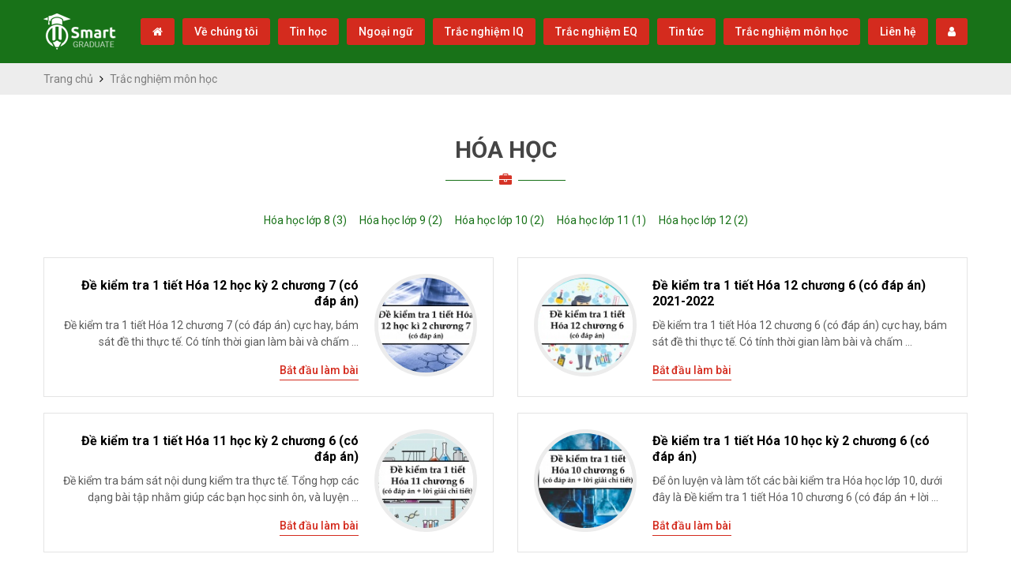

--- FILE ---
content_type: text/html; charset=utf-8
request_url: https://tracnghiemonline5s.com/chuyen-muc-test/trac-nghiem-mon-hoc.html
body_size: 31493
content:
<!DOCTYPE html>
<html lang="vi">
<head itemscope itemtype="http://schema.org/WebPage">
    <meta http-equiv="Content-Type" content="text/html; charset=utf-8">
    <meta name="viewport" content="width=device-width, initial-scale=1">
	<meta name="p:domain_verify" content="1ba06b84ba69a295b8a79781f8122718"/>
    <meta name="google-site-verification" content="4zjSJajIQK9_6NAYI8bAIO--GizI2EhcaNV-77MsYJQ" />    <title>Trắc nghiệm môn học</title>
    <link href="https://tracnghiemonline5s.com/favicon.ico" rel="icon" type="image/x-icon" />
  	<meta name="description" content="Trắc nghiệm Lớp 1 đến 12" />
  	<meta name="keywords" content="Trắc nghiệm Lớp 1 đến 12" />
  	<link rel="canonical" href="https://tracnghiemonline5s.com/chuyen-muc-test/trac-nghiem-mon-hoc.html" />
  	<meta property="og:site_name" content="https://tracnghiemonline5s.com" />
  	<meta property="og:type" content="website" />
  	<meta property="og:url" content="https://tracnghiemonline5s.com/chuyen-muc-test/trac-nghiem-mon-hoc.html" />
  	<meta property="og:title" content="Trắc nghiệm môn học" />
  	<meta property="og:description" content="Trắc nghiệm Lớp 1 đến 12" />
  	  	<meta property="og:image" content="https://tracnghiemonline5s.com/uploads/banner/facebook-h270.jpg" data-dynamic="true" />
  	<meta property="tracnghiemonline5scom:full_image" content="https://tracnghiemonline5s.com/uploads/banner/facebook-h270.jpg" data-dynamic="true" />
  	<meta itemprop="image" content="https://tracnghiemonline5s.com/uploads/banner/facebook-h270.jpg" data-dynamic="true" />
  	    <link rel="preload" href="/styles/website/fonts/fontawesome-webfont.woff2" as="font" type="font/woff2" crossorigin>
    <link rel="preconnect" href="https://fonts.googleapis.com">
    <link rel="preconnect" href="https://fonts.gstatic.com" crossorigin>
    <link href="https://fonts.googleapis.com/css2?family=Roboto:ital,wght@0,400;0,500;0,700;1,400;1,500;1,700&display=swap" rel="stylesheet">
    <style rel="stylesheet">html{font-family:sans-serif;-webkit-text-size-adjust:100%;-ms-text-size-adjust:100%}body{margin:0}article,aside,figure,footer,header,nav,section{display:block}a{background-color:transparent}a:active,a:hover{outline:0}abbr[title]{border-bottom:1px dotted}b,strong{font-weight:700}small{font-size:80%}sub,sup{position:relative;font-size:75%;line-height:0;vertical-align:baseline}sup{top:-.5em}sub{bottom:-.25em}img{border:0}svg:not(:root){overflow:hidden}figure{margin:1em 40px}hr{height:0;-webkit-box-sizing:content-box;-moz-box-sizing:content-box;box-sizing:content-box}pre{overflow:auto}button,input,optgroup,select,textarea{margin:0;font:inherit;color:inherit}button{overflow:visible}button,select{text-transform:none}button,html input[type=button],input[type=reset],input[type=submit]{-webkit-appearance:button;cursor:pointer}button[disabled],html input[disabled]{cursor:default}button::-moz-focus-inner,input::-moz-focus-inner{padding:0;border:0}input{line-height:normal}input[type=checkbox],input[type=radio]{-webkit-box-sizing:border-box;-moz-box-sizing:border-box;box-sizing:border-box;padding:0}input[type=number]::-webkit-inner-spin-button,input[type=number]::-webkit-outer-spin-button{height:auto}input[type=search]{-webkit-box-sizing:content-box;-moz-box-sizing:content-box;box-sizing:content-box;-webkit-appearance:textfield}input[type=search]::-webkit-search-cancel-button,input[type=search]::-webkit-search-decoration{-webkit-appearance:none}fieldset{padding:.35em .625em .75em;margin:0 2px;border:1px solid silver}textarea{overflow:auto}optgroup{font-weight:700}table{border-spacing:0;border-collapse:collapse}@media print{*,:after,:before{color:#000!important;text-shadow:none!important;background:0 0!important;-webkit-box-shadow:none!important;box-shadow:none!important}a,a:visited{text-decoration:underline}a[href]:after{content:" (" attr(href) ")"}a[href^="#"]:after,a[href^="javascript:"]:after{content:""}blockquote,pre{border:1px solid #999;page-break-inside:avoid}thead{display:table-header-group}img,tr{page-break-inside:avoid}img{max-width:100%!important}h2,h3,p{orphans:3;widows:3}h2,h3{page-break-after:avoid}select{background:#fff!important}.navbar{display:none}.label{border:1px solid #000}.table{border-collapse:collapse!important}.table td,.table th{background-color:#fff!important}.table-bordered td,.table-bordered th{border:1px solid #ddd!important}}*{-webkit-box-sizing:border-box;-moz-box-sizing:border-box;box-sizing:border-box}:after,:before{-webkit-box-sizing:border-box;-moz-box-sizing:border-box;box-sizing:border-box}html{font-size:10px;-webkit-tap-highlight-color:transparent}body{font-family:"Helvetica Neue",Helvetica,Arial,sans-serif;font-size:14px;line-height:1.42857143;color:#333;background-color:#fff}button,input,select,textarea{font-family:inherit;font-size:inherit;line-height:inherit}a{color:#337ab7;text-decoration:none}a:focus,a:hover{color:#23527c;text-decoration:underline}a:focus{outline:thin dotted;outline:5px auto -webkit-focus-ring-color;outline-offset:-2px}figure{margin:0}img{vertical-align:middle}.img-responsive{display:block;max-width:100%;height:auto}.img-thumbnail{display:inline-block;max-width:100%;height:auto;padding:4px;line-height:1.42857143;background-color:#fff;border:1px solid #ddd;border-radius:4px;-webkit-transition:all .2s ease-in-out;-o-transition:all .2s ease-in-out;transition:all .2s ease-in-out}.img-circle{border-radius:50%}hr{margin-top:20px;margin-bottom:20px;border:0;border-top:1px solid #eee}h1,h2,h3,h4,h5,h6{font-family:inherit;font-weight:500;line-height:1.1;color:inherit}.h1,.h2,.h3,h1,h2,h3{margin-top:20px;margin-bottom:10px}.h4,.h5,.h6,h4,h5,h6{margin-top:10px;margin-bottom:10px}.h1,h1{font-size:36px}.h2,h2{font-size:30px}.h3,h3{font-size:24px}.h4,h4{font-size:18px}.h5,h5{font-size:14px}.h6,h6{font-size:12px}p{margin:0 0 10px}.text-left{text-align:left}.text-right{text-align:right}.text-center{text-align:center}.text-justify{text-align:justify}a.text-primary:hover{color:#286090}.text-success{color:#3c763d}a.text-success:hover{color:#2b542c}.text-info{color:#31708f}a.text-info:hover{color:#245269}.text-warning{color:#8a6d3b}a.text-warning:hover{color:#66512c}.text-danger{color:#a94442}a.text-danger:hover{color:#843534}.bg-primary{color:#fff;background-color:#337ab7}a.bg-primary:hover{background-color:#286090}.bg-success{background-color:#dff0d8}a.bg-success:hover{background-color:#c1e2b3}.bg-info{background-color:#d9edf7}a.bg-info:hover{background-color:#afd9ee}.bg-warning{background-color:#fcf8e3}a.bg-warning:hover{background-color:#f7ecb5}.bg-danger{background-color:#f2dede}a.bg-danger:hover{background-color:#e4b9b9}.page-header{padding-bottom:9px;margin:40px 0 20px;border-bottom:1px solid #eee}ol,ul{margin-top:0;margin-bottom:10px}ol ol,ol ul,ul ol,ul ul{margin-bottom:0}.container{padding-right:15px;padding-left:15px;margin-right:auto;margin-left:auto}@media (min-width:768px){.container{width:750px}}@media (min-width:992px){.container{width:970px}}@media (min-width:1200px){.container{width:1170px}}.container-fluid{padding-right:15px;padding-left:15px;margin-right:auto;margin-left:auto}.row{margin-right:-15px;margin-left:-15px}.col-lg-1,.col-lg-10,.col-lg-11,.col-lg-12,.col-lg-2,.col-lg-2-4,.col-lg-3,.col-lg-4,.col-lg-5,.col-lg-6,.col-lg-7,.col-lg-8,.col-lg-9,.col-md-1,.col-md-10,.col-md-11,.col-md-12,.col-md-2,.col-md-2-4,.col-md-3,.col-md-4,.col-md-5,.col-md-6,.col-md-7,.col-md-8,.col-md-9,.col-sm-1,.col-sm-10,.col-sm-11,.col-sm-12,.col-sm-2,.col-sm-2-4,.col-sm-3,.col-sm-4,.col-sm-5,.col-sm-6,.col-sm-7,.col-sm-8,.col-sm-9,.col-vsm-1,.col-vsm-10,.col-vsm-11,.col-vsm-12,.col-vsm-2,.col-vsm-3,.col-vsm-4,.col-vsm-5,.col-vsm-6,.col-vsm-7,.col-vsm-8,.col-vsm-9,.col-xs-1,.col-xs-10,.col-xs-11,.col-xs-12,.col-xs-2,.col-xs-2-4,.col-xs-3,.col-xs-4,.col-xs-5,.col-xs-6,.col-xs-7,.col-xs-8,.col-xs-9,.col-xsm-1,.col-xsm-10,.col-xsm-11,.col-xsm-12,.col-xsm-2,.col-xsm-3,.col-xsm-4,.col-xsm-5,.col-xsm-6,.col-xsm-7,.col-xsm-8,.col-xsm-9,.col-xss-1,.col-xss-10,.col-xss-11,.col-xss-12,.col-xss-2,.col-xss-3,.col-xss-4,.col-xss-5,.col-xss-6,.col-xss-7,.col-xss-8,.col-xss-9{position:relative;min-height:1px;padding-right:15px;padding-left:15px}.col-vsm-1,.col-vsm-10,.col-vsm-11,.col-vsm-12,.col-vsm-2,.col-vsm-3,.col-vsm-4,.col-vsm-5,.col-vsm-6,.col-vsm-7,.col-vsm-8,.col-vsm-9{float:left}.col-vsm-12{width:100%}.col-vsm-11{width:91.66666667%}.col-vsm-10{width:83.33333333%}.col-vsm-9{width:75%}.col-vsm-8{width:66.66666667%}.col-vsm-7{width:58.33333333%}.col-vsm-6{width:50%}.col-vsm-5{width:41.66666667%}.col-vsm-4{width:33.33333333%}.col-vsm-3{width:25%}.col-vsm-2{width:16.66666667%}.col-vsm-1{width:8.33333333%}.col-vsm-pull-12{right:100%}.col-vsm-pull-11{right:91.66666667%}.col-vsm-pull-10{right:83.33333333%}.col-vsm-pull-9{right:75%}.col-vsm-pull-8{right:66.66666667%}.col-vsm-pull-7{right:58.33333333%}.col-vsm-pull-6{right:50%}.col-vsm-pull-5{right:41.66666667%}.col-vsm-pull-4{right:33.33333333%}.col-vsm-pull-3{right:25%}.col-vsm-pull-2{right:16.66666667%}.col-vsm-pull-1{right:8.33333333%}.col-vsm-pull-0{right:auto}.col-vsm-push-12{left:100%}.col-vsm-push-11{left:91.66666667%}.col-vsm-push-10{left:83.33333333%}.col-vsm-push-9{left:75%}.col-vsm-push-8{left:66.66666667%}.col-vsm-push-7{left:58.33333333%}.col-vsm-push-6{left:50%}.col-vsm-push-5{left:41.66666667%}.col-vsm-push-4{left:33.33333333%}.col-vsm-push-3{left:25%}.col-vsm-push-2{left:16.66666667%}.col-vsm-push-1{left:8.33333333%}.col-vsm-push-0{left:auto}.col-vsm-offset-12{margin-left:100%}.col-vsm-offset-11{margin-left:91.66666667%}.col-vsm-offset-10{margin-left:83.33333333%}.col-vsm-offset-9{margin-left:75%}.col-vsm-offset-8{margin-left:66.66666667%}.col-vsm-offset-7{margin-left:58.33333333%}.col-vsm-offset-6{margin-left:50%}.col-vsm-offset-5{margin-left:41.66666667%}.col-vsm-offset-4{margin-left:33.33333333%}.col-vsm-offset-3{margin-left:25%}.col-vsm-offset-2{margin-left:16.66666667%}.col-vsm-offset-1{margin-left:8.33333333%}.col-vsm-offset-0{margin-left:0}@media (min-width:371px){.col-xsm-1,.col-xsm-10,.col-xsm-11,.col-xsm-12,.col-xsm-2,.col-xsm-3,.col-xsm-4,.col-xsm-5,.col-xsm-6,.col-xsm-7,.col-xsm-8,.col-xsm-9{float:left}.col-xsm-12{width:100%}.col-xsm-11{width:91.66666667%}.col-xsm-10{width:83.33333333%}.col-xsm-9{width:75%}.col-xsm-8{width:66.66666667%}.col-xsm-7{width:58.33333333%}.col-xsm-6{width:50%}.col-xsm-5{width:41.66666667%}.col-xsm-4{width:33.33333333%}.col-xsm-3{width:25%}.col-xsm-2{width:16.66666667%}.col-xsm-1{width:8.33333333%}.col-xsm-pull-12{right:100%}.col-xsm-pull-11{right:91.66666667%}.col-xsm-pull-10{right:83.33333333%}.col-xsm-pull-9{right:75%}.col-xsm-pull-8{right:66.66666667%}.col-xsm-pull-7{right:58.33333333%}.col-xsm-pull-6{right:50%}.col-xsm-pull-5{right:41.66666667%}.col-xsm-pull-4{right:33.33333333%}.col-xsm-pull-3{right:25%}.col-xsm-pull-2{right:16.66666667%}.col-xsm-pull-1{right:8.33333333%}.col-xsm-pull-0{right:auto}.col-xsm-push-12{left:100%}.col-xsm-push-11{left:91.66666667%}.col-xsm-push-10{left:83.33333333%}.col-xsm-push-9{left:75%}.col-xsm-push-8{left:66.66666667%}.col-xsm-push-7{left:58.33333333%}.col-xsm-push-6{left:50%}.col-xsm-push-5{left:41.66666667%}.col-xsm-push-4{left:33.33333333%}.col-xsm-push-3{left:25%}.col-xsm-push-2{left:16.66666667%}.col-xsm-push-1{left:8.33333333%}.col-xsm-push-0{left:auto}.col-xsm-offset-12{margin-left:100%}.col-xsm-offset-11{margin-left:91.66666667%}.col-xsm-offset-10{margin-left:83.33333333%}.col-xsm-offset-9{margin-left:75%}.col-xsm-offset-8{margin-left:66.66666667%}.col-xsm-offset-7{margin-left:58.33333333%}.col-xsm-offset-6{margin-left:50%}.col-xsm-offset-5{margin-left:41.66666667%}.col-xsm-offset-4{margin-left:33.33333333%}.col-xsm-offset-3{margin-left:25%}.col-xsm-offset-2{margin-left:16.66666667%}.col-xsm-offset-1{margin-left:8.33333333%}.col-xsm-offset-0{margin-left:0}}@media (min-width:481px){.col-xss-1,.col-xss-10,.col-xss-11,.col-xss-12,.col-xss-2,.col-xss-3,.col-xss-4,.col-xss-5,.col-xss-6,.col-xss-7,.col-xss-8,.col-xss-9{float:left}.col-xss-12{width:100%}.col-xss-11{width:91.66666667%}.col-xss-10{width:83.33333333%}.col-xss-9{width:75%}.col-xss-8{width:66.66666667%}.col-xss-7{width:58.33333333%}.col-xss-6{width:50%}.col-xss-5{width:41.66666667%}.col-xss-4{width:33.33333333%}.col-xss-3{width:25%}.col-xss-2{width:16.66666667%}.col-xss-1{width:8.33333333%}.col-xss-pull-12{right:100%}.col-xss-pull-11{right:91.66666667%}.col-xss-pull-10{right:83.33333333%}.col-xss-pull-9{right:75%}.col-xss-pull-8{right:66.66666667%}.col-xss-pull-7{right:58.33333333%}.col-xss-pull-6{right:50%}.col-xss-pull-5{right:41.66666667%}.col-xss-pull-4{right:33.33333333%}.col-xss-pull-3{right:25%}.col-xss-pull-2{right:16.66666667%}.col-xss-pull-1{right:8.33333333%}.col-xss-pull-0{right:auto}.col-xss-push-12{left:100%}.col-xss-push-11{left:91.66666667%}.col-xss-push-10{left:83.33333333%}.col-xss-push-9{left:75%}.col-xss-push-8{left:66.66666667%}.col-xss-push-7{left:58.33333333%}.col-xss-push-6{left:50%}.col-xss-push-5{left:41.66666667%}.col-xss-push-4{left:33.33333333%}.col-xss-push-3{left:25%}.col-xss-push-2{left:16.66666667%}.col-xss-push-1{left:8.33333333%}.col-xss-push-0{left:auto}.col-xss-offset-12{margin-left:100%}.col-xss-offset-11{margin-left:91.66666667%}.col-xss-offset-10{margin-left:83.33333333%}.col-xss-offset-9{margin-left:75%}.col-xss-offset-8{margin-left:66.66666667%}.col-xss-offset-7{margin-left:58.33333333%}.col-xss-offset-6{margin-left:50%}.col-xss-offset-5{margin-left:41.66666667%}.col-xss-offset-4{margin-left:33.33333333%}.col-xss-offset-3{margin-left:25%}.col-xss-offset-2{margin-left:16.66666667%}.col-xss-offset-1{margin-left:8.33333333%}.col-xss-offset-0{margin-left:0}}@media (min-width:571px){.col-xs-1,.col-xs-10,.col-xs-11,.col-xs-12,.col-xs-2,.col-xs-2-4,.col-xs-3,.col-xs-4,.col-xs-5,.col-xs-6,.col-xs-7,.col-xs-8,.col-xs-9{float:left}.col-xs-12{width:100%}.col-xs-11{width:91.66666667%}.col-xs-10{width:83.33333333%}.col-xs-9{width:75%}.col-xs-8{width:66.66666667%}.col-xs-7{width:58.33333333%}.col-xs-6{width:50%}.col-xs-5{width:41.66666667%}.col-xs-4{width:33.33333333%}.col-xs-3{width:25%}.col-xs-2-4{width:20%}.col-xs-2{width:16.66666667%}.col-xs-1{width:8.33333333%}.col-xs-pull-12{right:100%}.col-xs-pull-11{right:91.66666667%}.col-xs-pull-10{right:83.33333333%}.col-xs-pull-9{right:75%}.col-xs-pull-8{right:66.66666667%}.col-xs-pull-7{right:58.33333333%}.col-xs-pull-6{right:50%}.col-xs-pull-5{right:41.66666667%}.col-xs-pull-4{right:33.33333333%}.col-xs-pull-3{right:25%}.col-xs-pull-2{right:16.66666667%}.col-xs-pull-1{right:8.33333333%}.col-xs-pull-0{right:auto}.col-xs-push-12{left:100%}.col-xs-push-11{left:91.66666667%}.col-xs-push-10{left:83.33333333%}.col-xs-push-9{left:75%}.col-xs-push-8{left:66.66666667%}.col-xs-push-7{left:58.33333333%}.col-xs-push-6{left:50%}.col-xs-push-5{left:41.66666667%}.col-xs-push-4{left:33.33333333%}.col-xs-push-3{left:25%}.col-xs-push-2{left:16.66666667%}.col-xs-push-1{left:8.33333333%}.col-xs-push-0{left:auto}.col-xs-offset-12{margin-left:100%}.col-xs-offset-11{margin-left:91.66666667%}.col-xs-offset-10{margin-left:83.33333333%}.col-xs-offset-9{margin-left:75%}.col-xs-offset-8{margin-left:66.66666667%}.col-xs-offset-7{margin-left:58.33333333%}.col-xs-offset-6{margin-left:50%}.col-xs-offset-5{margin-left:41.66666667%}.col-xs-offset-4{margin-left:33.33333333%}.col-xs-offset-3{margin-left:25%}.col-xs-offset-2{margin-left:16.66666667%}.col-xs-offset-1{margin-left:8.33333333%}.col-xs-offset-0{margin-left:0}}@media (min-width:768px){.col-sm-1,.col-sm-10,.col-sm-11,.col-sm-12,.col-sm-2,.col-sm-2-4,.col-sm-3,.col-sm-4,.col-sm-5,.col-sm-6,.col-sm-7,.col-sm-8,.col-sm-9{float:left}.col-sm-12{width:100%}.col-sm-11{width:91.66666667%}.col-sm-10{width:83.33333333%}.col-sm-9{width:75%}.col-sm-8{width:66.66666667%}.col-sm-7{width:58.33333333%}.col-sm-6{width:50%}.col-sm-5{width:41.66666667%}.col-sm-4{width:33.33333333%}.col-sm-3{width:25%}.col-sm-2-4{width:20%}.col-sm-2{width:16.66666667%}.col-sm-1{width:8.33333333%}.col-sm-pull-12{right:100%}.col-sm-pull-11{right:91.66666667%}.col-sm-pull-10{right:83.33333333%}.col-sm-pull-9{right:75%}.col-sm-pull-8{right:66.66666667%}.col-sm-pull-7{right:58.33333333%}.col-sm-pull-6{right:50%}.col-sm-pull-5{right:41.66666667%}.col-sm-pull-4{right:33.33333333%}.col-sm-pull-3{right:25%}.col-sm-pull-2{right:16.66666667%}.col-sm-pull-1{right:8.33333333%}.col-sm-pull-0{right:auto}.col-sm-push-12{left:100%}.col-sm-push-11{left:91.66666667%}.col-sm-push-10{left:83.33333333%}.col-sm-push-9{left:75%}.col-sm-push-8{left:66.66666667%}.col-sm-push-7{left:58.33333333%}.col-sm-push-6{left:50%}.col-sm-push-5{left:41.66666667%}.col-sm-push-4{left:33.33333333%}.col-sm-push-3{left:25%}.col-sm-push-2{left:16.66666667%}.col-sm-push-1{left:8.33333333%}.col-sm-push-0{left:auto}.col-sm-offset-12{margin-left:100%}.col-sm-offset-11{margin-left:91.66666667%}.col-sm-offset-10{margin-left:83.33333333%}.col-sm-offset-9{margin-left:75%}.col-sm-offset-8{margin-left:66.66666667%}.col-sm-offset-7{margin-left:58.33333333%}.col-sm-offset-6{margin-left:50%}.col-sm-offset-5{margin-left:41.66666667%}.col-sm-offset-4{margin-left:33.33333333%}.col-sm-offset-3{margin-left:25%}.col-sm-offset-2{margin-left:16.66666667%}.col-sm-offset-1{margin-left:8.33333333%}.col-sm-offset-0{margin-left:0}}@media (min-width:992px){.col-md-1,.col-md-10,.col-md-11,.col-md-12,.col-md-2,.col-md-2-4,.col-md-3,.col-md-4,.col-md-5,.col-md-6,.col-md-7,.col-md-8,.col-md-9{float:left}.col-md-12{width:100%}.col-md-11{width:91.66666667%}.col-md-10{width:83.33333333%}.col-md-9{width:75%}.col-md-8{width:66.66666667%}.col-md-7{width:58.33333333%}.col-md-6{width:50%}.col-md-5{width:41.66666667%}.col-md-4{width:33.33333333%}.col-md-3{width:25%}.col-md-2-4{width:20%}.col-md-2{width:16.66666667%}.col-md-1{width:8.33333333%}.col-md-pull-12{right:100%}.col-md-pull-11{right:91.66666667%}.col-md-pull-10{right:83.33333333%}.col-md-pull-9{right:75%}.col-md-pull-8{right:66.66666667%}.col-md-pull-7{right:58.33333333%}.col-md-pull-6{right:50%}.col-md-pull-5{right:41.66666667%}.col-md-pull-4{right:33.33333333%}.col-md-pull-3{right:25%}.col-md-pull-2{right:16.66666667%}.col-md-pull-1{right:8.33333333%}.col-md-pull-0{right:auto}.col-md-push-12{left:100%}.col-md-push-11{left:91.66666667%}.col-md-push-10{left:83.33333333%}.col-md-push-9{left:75%}.col-md-push-8{left:66.66666667%}.col-md-push-7{left:58.33333333%}.col-md-push-6{left:50%}.col-md-push-5{left:41.66666667%}.col-md-push-4{left:33.33333333%}.col-md-push-3{left:25%}.col-md-push-2{left:16.66666667%}.col-md-push-1{left:8.33333333%}.col-md-push-0{left:auto}.col-md-offset-12{margin-left:100%}.col-md-offset-11{margin-left:91.66666667%}.col-md-offset-10{margin-left:83.33333333%}.col-md-offset-9{margin-left:75%}.col-md-offset-8{margin-left:66.66666667%}.col-md-offset-7{margin-left:58.33333333%}.col-md-offset-6{margin-left:50%}.col-md-offset-5{margin-left:41.66666667%}.col-md-offset-4{margin-left:33.33333333%}.col-md-offset-3{margin-left:25%}.col-md-offset-2{margin-left:16.66666667%}.col-md-offset-1{margin-left:8.33333333%}.col-md-offset-0{margin-left:0}}@media (min-width:1200px){.col-lg-1,.col-lg-10,.col-lg-11,.col-lg-12,.col-lg-2,.col-lg-2-4,.col-lg-3,.col-lg-4,.col-lg-5,.col-lg-6,.col-lg-7,.col-lg-8,.col-lg-9{float:left}.col-lg-12{width:100%}.col-lg-11{width:91.66666667%}.col-lg-10{width:83.33333333%}.col-lg-9{width:75%}.col-lg-8{width:66.66666667%}.col-lg-7{width:58.33333333%}.col-lg-6{width:50%}.col-lg-5{width:41.66666667%}.col-lg-4{width:33.33333333%}.col-lg-3{width:25%}.col-lg-2-4{width:20%}.col-lg-2{width:16.66666667%}.col-lg-1{width:8.33333333%}.col-lg-pull-12{right:100%}.col-lg-pull-11{right:91.66666667%}.col-lg-pull-10{right:83.33333333%}.col-lg-pull-9{right:75%}.col-lg-pull-8{right:66.66666667%}.col-lg-pull-7{right:58.33333333%}.col-lg-pull-6{right:50%}.col-lg-pull-5{right:41.66666667%}.col-lg-pull-4{right:33.33333333%}.col-lg-pull-3{right:25%}.col-lg-pull-2{right:16.66666667%}.col-lg-pull-1{right:8.33333333%}.col-lg-pull-0{right:auto}.col-lg-push-12{left:100%}.col-lg-push-11{left:91.66666667%}.col-lg-push-10{left:83.33333333%}.col-lg-push-9{left:75%}.col-lg-push-8{left:66.66666667%}.col-lg-push-7{left:58.33333333%}.col-lg-push-6{left:50%}.col-lg-push-5{left:41.66666667%}.col-lg-push-4{left:33.33333333%}.col-lg-push-3{left:25%}.col-lg-push-2{left:16.66666667%}.col-lg-push-1{left:8.33333333%}.col-lg-push-0{left:auto}.col-lg-offset-12{margin-left:100%}.col-lg-offset-11{margin-left:91.66666667%}.col-lg-offset-10{margin-left:83.33333333%}.col-lg-offset-9{margin-left:75%}.col-lg-offset-8{margin-left:66.66666667%}.col-lg-offset-7{margin-left:58.33333333%}.col-lg-offset-6{margin-left:50%}.col-lg-offset-5{margin-left:41.66666667%}.col-lg-offset-4{margin-left:33.33333333%}.col-lg-offset-3{margin-left:25%}.col-lg-offset-2{margin-left:16.66666667%}.col-lg-offset-1{margin-left:8.33333333%}.col-lg-offset-0{margin-left:0}}table{background-color:transparent}caption{padding-top:8px;padding-bottom:8px;color:#777;text-align:left}th{text-align:left}.table{width:100%;max-width:100%;margin-bottom:20px}.table>tbody>tr>td,.table>tbody>tr>th,.table>tfoot>tr>td,.table>tfoot>tr>th,.table>thead>tr>td,.table>thead>tr>th{padding:8px;line-height:1.42857143;vertical-align:top;border-top:1px solid #ddd}.table>thead>tr>th{vertical-align:bottom;border-bottom:2px solid #ddd}.table>caption+thead>tr:first-child>td,.table>caption+thead>tr:first-child>th,.table>colgroup+thead>tr:first-child>td,.table>colgroup+thead>tr:first-child>th,.table>thead:first-child>tr:first-child>td,.table>thead:first-child>tr:first-child>th{border-top:0}.table>tbody+tbody{border-top:2px solid #ddd}.table .table{background-color:#fff}.table-condensed>tbody>tr>td,.table-condensed>tbody>tr>th,.table-condensed>tfoot>tr>td,.table-condensed>tfoot>tr>th,.table-condensed>thead>tr>td,.table-condensed>thead>tr>th{padding:5px}.table-bordered{border:1px solid #ddd}.table-bordered>tbody>tr>td,.table-bordered>tbody>tr>th,.table-bordered>tfoot>tr>td,.table-bordered>tfoot>tr>th,.table-bordered>thead>tr>td,.table-bordered>thead>tr>th{border:1px solid #ddd}.table-bordered>thead>tr>td,.table-bordered>thead>tr>th{border-bottom-width:2px}.table-striped>tbody>tr:nth-child(odd){background-color:#f9f9f9}.table-hover>tbody>tr:hover{background-color:#f5f5f5}table col[class*=col-]{position:static;display:table-column;float:none}table td[class*=col-],table th[class*=col-]{position:static;display:table-cell;float:none}.table>tbody>tr.active>td,.table>tbody>tr.active>th,.table>tbody>tr>td.active,.table>tbody>tr>th.active,.table>tfoot>tr.active>td,.table>tfoot>tr.active>th,.table>tfoot>tr>td.active,.table>tfoot>tr>th.active,.table>thead>tr.active>td,.table>thead>tr.active>th,.table>thead>tr>td.active,.table>thead>tr>th.active{background-color:#f5f5f5}.table-hover>tbody>tr.active:hover>td,.table-hover>tbody>tr.active:hover>th,.table-hover>tbody>tr:hover>.active,.table-hover>tbody>tr>td.active:hover,.table-hover>tbody>tr>th.active:hover{background-color:#e8e8e8}.table>tbody>tr.success>td,.table>tbody>tr.success>th,.table>tbody>tr>td.success,.table>tbody>tr>th.success,.table>tfoot>tr.success>td,.table>tfoot>tr.success>th,.table>tfoot>tr>td.success,.table>tfoot>tr>th.success,.table>thead>tr.success>td,.table>thead>tr.success>th,.table>thead>tr>td.success,.table>thead>tr>th.success{background-color:#dff0d8}.table-hover>tbody>tr.success:hover>td,.table-hover>tbody>tr.success:hover>th,.table-hover>tbody>tr:hover>.success,.table-hover>tbody>tr>td.success:hover,.table-hover>tbody>tr>th.success:hover{background-color:#d0e9c6}.table>tbody>tr.info>td,.table>tbody>tr.info>th,.table>tbody>tr>td.info,.table>tbody>tr>th.info,.table>tfoot>tr.info>td,.table>tfoot>tr.info>th,.table>tfoot>tr>td.info,.table>tfoot>tr>th.info,.table>thead>tr.info>td,.table>thead>tr.info>th,.table>thead>tr>td.info,.table>thead>tr>th.info{background-color:#d9edf7}.table-hover>tbody>tr.info:hover>td,.table-hover>tbody>tr.info:hover>th,.table-hover>tbody>tr:hover>.info,.table-hover>tbody>tr>td.info:hover,.table-hover>tbody>tr>th.info:hover{background-color:#c4e3f3}.table>tbody>tr.warning>td,.table>tbody>tr.warning>th,.table>tbody>tr>td.warning,.table>tbody>tr>th.warning,.table>tfoot>tr.warning>td,.table>tfoot>tr.warning>th,.table>tfoot>tr>td.warning,.table>tfoot>tr>th.warning,.table>thead>tr.warning>td,.table>thead>tr.warning>th,.table>thead>tr>td.warning,.table>thead>tr>th.warning{background-color:#fcf8e3}.table-hover>tbody>tr.warning:hover>td,.table-hover>tbody>tr.warning:hover>th,.table-hover>tbody>tr:hover>.warning,.table-hover>tbody>tr>td.warning:hover,.table-hover>tbody>tr>th.warning:hover{background-color:#faf2cc}.table>tbody>tr.danger>td,.table>tbody>tr.danger>th,.table>tbody>tr>td.danger,.table>tbody>tr>th.danger,.table>tfoot>tr.danger>td,.table>tfoot>tr.danger>th,.table>tfoot>tr>td.danger,.table>tfoot>tr>th.danger,.table>thead>tr.danger>td,.table>thead>tr.danger>th,.table>thead>tr>td.danger,.table>thead>tr>th.danger{background-color:#f2dede}.table-hover>tbody>tr.danger:hover>td,.table-hover>tbody>tr.danger:hover>th,.table-hover>tbody>tr:hover>.danger,.table-hover>tbody>tr>td.danger:hover,.table-hover>tbody>tr>th.danger:hover{background-color:#ebcccc}.table-responsive{min-height:.01%;overflow-x:auto}@media screen and (max-width:767px){.table-responsive{width:100%;margin-bottom:15px;overflow-y:hidden;-ms-overflow-style:-ms-autohiding-scrollbar;border:1px solid #ddd}.table-responsive>.table{margin-bottom:0}.table-responsive>.table>tbody>tr>td,.table-responsive>.table>tbody>tr>th,.table-responsive>.table>tfoot>tr>td,.table-responsive>.table>tfoot>tr>th,.table-responsive>.table>thead>tr>td,.table-responsive>.table>thead>tr>th{white-space:nowrap}.table-responsive>.table-bordered{border:0}.table-responsive>.table-bordered>tbody>tr>td:first-child,.table-responsive>.table-bordered>tbody>tr>th:first-child,.table-responsive>.table-bordered>tfoot>tr>td:first-child,.table-responsive>.table-bordered>tfoot>tr>th:first-child,.table-responsive>.table-bordered>thead>tr>td:first-child,.table-responsive>.table-bordered>thead>tr>th:first-child{border-left:0}.table-responsive>.table-bordered>tbody>tr>td:last-child,.table-responsive>.table-bordered>tbody>tr>th:last-child,.table-responsive>.table-bordered>tfoot>tr>td:last-child,.table-responsive>.table-bordered>tfoot>tr>th:last-child,.table-responsive>.table-bordered>thead>tr>td:last-child,.table-responsive>.table-bordered>thead>tr>th:last-child{border-right:0}.table-responsive>.table-bordered>tbody>tr:last-child>td,.table-responsive>.table-bordered>tbody>tr:last-child>th,.table-responsive>.table-bordered>tfoot>tr:last-child>td,.table-responsive>.table-bordered>tfoot>tr:last-child>th{border-bottom:0}}fieldset{min-width:0;padding:0;margin:0;border:0}label{display:inline-block;max-width:100%;margin-bottom:5px;font-weight:700}input[type=search]{-webkit-box-sizing:border-box;-moz-box-sizing:border-box;box-sizing:border-box}input[type=checkbox],input[type=radio]{margin:4px 0 0;line-height:normal}input[type=file]{display:block}input[type=range]{display:block;width:100%}select[multiple],select[size]{height:auto}input[type=checkbox]:focus,input[type=file]:focus,input[type=radio]:focus{outline:thin dotted;outline:5px auto -webkit-focus-ring-color;outline-offset:-2px}.form-control{display:block;width:100%;height:34px;padding:6px 12px;font-size:14px;line-height:1.42857143;color:#555;background-color:#fff;background-image:none;border:1px solid #ccc;border-radius:4px;-webkit-box-shadow:inset 0 1px 1px rgba(0,0,0,.075);box-shadow:inset 0 1px 1px rgba(0,0,0,.075);-webkit-transition:border-color ease-in-out .15s,-webkit-box-shadow ease-in-out .15s;-o-transition:border-color ease-in-out .15s,box-shadow ease-in-out .15s;transition:border-color ease-in-out .15s,box-shadow ease-in-out .15s}.form-control:focus{border-color:#66afe9;outline:0;-webkit-box-shadow:inset 0 1px 1px rgba(0,0,0,.075),0 0 8px rgba(102,175,233,.6);box-shadow:inset 0 1px 1px rgba(0,0,0,.075),0 0 8px rgba(102,175,233,.6)}.form-control::-moz-placeholder{color:#999;opacity:1}.form-control:-ms-input-placeholder{color:#999}.form-control::-webkit-input-placeholder{color:#999}.form-control[disabled],.form-control[readonly],fieldset[disabled] .form-control{cursor:not-allowed;background-color:#eee;opacity:1}textarea.form-control{height:auto}input[type=search]{-webkit-appearance:none}@media screen and (-webkit-min-device-pixel-ratio:0){input[type=date],input[type=datetime-local],input[type=month],input[type=time]{line-height:34px}input[type=date].input-sm,input[type=datetime-local].input-sm,input[type=month].input-sm,input[type=time].input-sm{line-height:30px}input[type=date].input-lg,input[type=datetime-local].input-lg,input[type=month].input-lg,input[type=time].input-lg{line-height:46px}}.form-group{margin-bottom:15px}.checkbox,.radio{position:relative;display:block;margin-top:10px;margin-bottom:10px}.checkbox label,.radio label{min-height:20px;padding-left:20px;margin-bottom:0;font-weight:400;cursor:pointer}.checkbox input[type=checkbox],.checkbox-inline input[type=checkbox],.radio input[type=radio],.radio-inline input[type=radio]{position:absolute;margin-left:-20px}.checkbox+.checkbox,.radio+.radio{margin-top:-5px}.checkbox-inline,.radio-inline{display:inline-block;padding-left:20px;margin-bottom:0;font-weight:400;vertical-align:middle;cursor:pointer}.checkbox-inline+.checkbox-inline,.radio-inline+.radio-inline{margin-top:0;margin-left:10px}fieldset[disabled] input[type=checkbox],fieldset[disabled] input[type=radio],input[type=checkbox].disabled,input[type=checkbox][disabled],input[type=radio].disabled,input[type=radio][disabled]{cursor:not-allowed}.checkbox-inline.disabled,.radio-inline.disabled,fieldset[disabled] .checkbox-inline,fieldset[disabled] .radio-inline{cursor:not-allowed}.checkbox.disabled label,.radio.disabled label,fieldset[disabled] .checkbox label,fieldset[disabled] .radio label{cursor:not-allowed}.form-control-static{padding-top:7px;padding-bottom:7px;margin-bottom:0}.form-control-static.input-lg,.form-control-static.input-sm{padding-right:0;padding-left:0}.form-group-sm .form-control,.input-sm{height:30px;padding:5px 10px;font-size:12px;line-height:1.5;border-radius:3px}select.form-group-sm .form-control,select.input-sm{height:30px;line-height:30px}select[multiple].form-group-sm .form-control,select[multiple].input-sm,textarea.form-group-sm .form-control,textarea.input-sm{height:auto}.form-group-lg .form-control,.input-lg{height:46px;padding:10px 16px;font-size:18px;line-height:1.33;border-radius:6px}select.form-group-lg .form-control,select.input-lg{height:46px;line-height:46px}select[multiple].form-group-lg .form-control,select[multiple].input-lg,textarea.form-group-lg .form-control,textarea.input-lg{height:auto}@media (min-width:768px){.form-inline .form-group{display:inline-block;margin-bottom:0;vertical-align:middle}.form-inline .form-control{display:inline-block;width:auto;vertical-align:middle}.form-inline .form-control-static{display:inline-block}.form-inline .input-group{display:inline-table;vertical-align:middle}.form-inline .input-group .form-control,.form-inline .input-group .input-group-addon,.form-inline .input-group .input-group-btn{width:auto}.form-inline .input-group>.form-control{width:100%}.form-inline .control-label{margin-bottom:0;vertical-align:middle}.form-inline .checkbox,.form-inline .radio{display:inline-block;margin-top:0;margin-bottom:0;vertical-align:middle}.form-inline .checkbox label,.form-inline .radio label{padding-left:0}.form-inline .checkbox input[type=checkbox],.form-inline .radio input[type=radio]{position:relative;margin-left:0}.form-inline .has-feedback .form-control-feedback{top:0}}.form-horizontal .checkbox,.form-horizontal .checkbox-inline,.form-horizontal .radio,.form-horizontal .radio-inline{padding-top:7px;margin-top:0;margin-bottom:0}.form-horizontal .checkbox,.form-horizontal .radio{min-height:27px}.form-horizontal .form-group{margin-right:-15px;margin-left:-15px}@media (min-width:768px){.form-horizontal .control-label{padding-top:7px;margin-bottom:0;text-align:right}}.form-horizontal .has-feedback .form-control-feedback{right:15px}@media (min-width:768px){.form-horizontal .form-group-lg .control-label{padding-top:14.3px}}@media (min-width:768px){.form-horizontal .form-group-sm .control-label{padding-top:6px}}.btn{display:inline-block;padding:6px 12px;margin-bottom:0;font-size:14px;font-weight:400;line-height:1.42857143;text-align:center;white-space:nowrap;vertical-align:middle;-ms-touch-action:manipulation;touch-action:manipulation;cursor:pointer;-webkit-user-select:none;-moz-user-select:none;-ms-user-select:none;user-select:none;background-image:none;border:1px solid transparent;border-radius:4px}.btn.active.focus,.btn.active:focus,.btn.focus,.btn:active.focus,.btn:active:focus,.btn:focus{outline:thin dotted;outline:5px auto -webkit-focus-ring-color;outline-offset:-2px}.btn.focus,.btn:focus,.btn:hover{color:#333;text-decoration:none}.btn.active,.btn:active{background-image:none;outline:0;-webkit-box-shadow:inset 0 3px 5px rgba(0,0,0,.125);box-shadow:inset 0 3px 5px rgba(0,0,0,.125)}.btn.disabled,.btn[disabled],fieldset[disabled] .btn{pointer-events:none;cursor:not-allowed;-webkit-box-shadow:none;box-shadow:none;opacity:.65}.btn-default{color:#333;background-color:#fff;border-color:#ccc}.btn-default.active,.btn-default.focus,.btn-default:active,.btn-default:focus,.btn-default:hover,.open>.dropdown-toggle.btn-default{color:#333;background-color:#e6e6e6;border-color:#adadad}.btn-default.active,.btn-default:active,.open>.dropdown-toggle.btn-default{background-image:none}.btn-default.disabled,.btn-default.disabled.active,.btn-default.disabled.focus,.btn-default.disabled:active,.btn-default.disabled:focus,.btn-default.disabled:hover,.btn-default[disabled],.btn-default[disabled].active,.btn-default[disabled].focus,.btn-default[disabled]:active,.btn-default[disabled]:focus,.btn-default[disabled]:hover,fieldset[disabled] .btn-default,fieldset[disabled] .btn-default.active,fieldset[disabled] .btn-default.focus,fieldset[disabled] .btn-default:active,fieldset[disabled] .btn-default:focus,fieldset[disabled] .btn-default:hover{background-color:#fff;border-color:#ccc}.btn-default .badge{color:#fff;background-color:#333}.btn-primary{color:#fff;background-color:#337ab7;border-color:#2e6da4}.btn-primary.active,.btn-primary.focus,.btn-primary:active,.btn-primary:focus,.btn-primary:hover,.open>.dropdown-toggle.btn-primary{color:#fff;background-color:#286090;border-color:#204d74}.btn-primary.active,.btn-primary:active,.open>.dropdown-toggle.btn-primary{background-image:none}.btn-primary.disabled,.btn-primary.disabled.active,.btn-primary.disabled.focus,.btn-primary.disabled:active,.btn-primary.disabled:focus,.btn-primary.disabled:hover,.btn-primary[disabled],.btn-primary[disabled].active,.btn-primary[disabled].focus,.btn-primary[disabled]:active,.btn-primary[disabled]:focus,.btn-primary[disabled]:hover,fieldset[disabled] .btn-primary,fieldset[disabled] .btn-primary.active,fieldset[disabled] .btn-primary.focus,fieldset[disabled] .btn-primary:active,fieldset[disabled] .btn-primary:focus,fieldset[disabled] .btn-primary:hover{background-color:#337ab7;border-color:#2e6da4}.btn-primary .badge{color:#337ab7;background-color:#fff}.btn-success{color:#fff;background-color:#5cb85c;border-color:#4cae4c}.btn-success.active,.btn-success.focus,.btn-success:active,.btn-success:focus,.btn-success:hover,.open>.dropdown-toggle.btn-success{color:#fff;background-color:#449d44;border-color:#398439}.btn-success.active,.btn-success:active,.open>.dropdown-toggle.btn-success{background-image:none}.btn-success.disabled,.btn-success.disabled.active,.btn-success.disabled.focus,.btn-success.disabled:active,.btn-success.disabled:focus,.btn-success.disabled:hover,.btn-success[disabled],.btn-success[disabled].active,.btn-success[disabled].focus,.btn-success[disabled]:active,.btn-success[disabled]:focus,.btn-success[disabled]:hover,fieldset[disabled] .btn-success,fieldset[disabled] .btn-success.active,fieldset[disabled] .btn-success.focus,fieldset[disabled] .btn-success:active,fieldset[disabled] .btn-success:focus,fieldset[disabled] .btn-success:hover{background-color:#5cb85c;border-color:#4cae4c}.btn-success .badge{color:#5cb85c;background-color:#fff}.btn-info{color:#fff;background-color:#5bc0de;border-color:#46b8da}.btn-info.active,.btn-info.focus,.btn-info:active,.btn-info:focus,.btn-info:hover,.open>.dropdown-toggle.btn-info{color:#fff;background-color:#31b0d5;border-color:#269abc}.btn-info.active,.btn-info:active,.open>.dropdown-toggle.btn-info{background-image:none}.btn-info.disabled,.btn-info.disabled.active,.btn-info.disabled.focus,.btn-info.disabled:active,.btn-info.disabled:focus,.btn-info.disabled:hover,.btn-info[disabled],.btn-info[disabled].active,.btn-info[disabled].focus,.btn-info[disabled]:active,.btn-info[disabled]:focus,.btn-info[disabled]:hover,fieldset[disabled] .btn-info,fieldset[disabled] .btn-info.active,fieldset[disabled] .btn-info.focus,fieldset[disabled] .btn-info:active,fieldset[disabled] .btn-info:focus,fieldset[disabled] .btn-info:hover{background-color:#5bc0de;border-color:#46b8da}.btn-info .badge{color:#5bc0de;background-color:#fff}.btn-warning{color:#fff;background-color:#f0ad4e;border-color:#eea236}.btn-warning.active,.btn-warning.focus,.btn-warning:active,.btn-warning:focus,.btn-warning:hover,.open>.dropdown-toggle.btn-warning{color:#fff;background-color:#ec971f;border-color:#d58512}.btn-warning.active,.btn-warning:active,.open>.dropdown-toggle.btn-warning{background-image:none}.btn-warning.disabled,.btn-warning.disabled.active,.btn-warning.disabled.focus,.btn-warning.disabled:active,.btn-warning.disabled:focus,.btn-warning.disabled:hover,.btn-warning[disabled],.btn-warning[disabled].active,.btn-warning[disabled].focus,.btn-warning[disabled]:active,.btn-warning[disabled]:focus,.btn-warning[disabled]:hover,fieldset[disabled] .btn-warning,fieldset[disabled] .btn-warning.active,fieldset[disabled] .btn-warning.focus,fieldset[disabled] .btn-warning:active,fieldset[disabled] .btn-warning:focus,fieldset[disabled] .btn-warning:hover{background-color:#f0ad4e;border-color:#eea236}.btn-warning .badge{color:#f0ad4e;background-color:#fff}.btn-danger{color:#fff;background-color:#d9534f;border-color:#d43f3a}.btn-danger.active,.btn-danger.focus,.btn-danger:active,.btn-danger:focus,.btn-danger:hover,.open>.dropdown-toggle.btn-danger{color:#fff;background-color:#c9302c;border-color:#ac2925}.btn-danger.active,.btn-danger:active,.open>.dropdown-toggle.btn-danger{background-image:none}.btn-danger.disabled,.btn-danger.disabled.active,.btn-danger.disabled.focus,.btn-danger.disabled:active,.btn-danger.disabled:focus,.btn-danger.disabled:hover,.btn-danger[disabled],.btn-danger[disabled].active,.btn-danger[disabled].focus,.btn-danger[disabled]:active,.btn-danger[disabled]:focus,.btn-danger[disabled]:hover,fieldset[disabled] .btn-danger,fieldset[disabled] .btn-danger.active,fieldset[disabled] .btn-danger.focus,fieldset[disabled] .btn-danger:active,fieldset[disabled] .btn-danger:focus,fieldset[disabled] .btn-danger:hover{background-color:#d9534f;border-color:#d43f3a}.btn-danger .badge{color:#d9534f;background-color:#fff}.btn-link{font-weight:400;color:#337ab7;border-radius:0}.btn-link,.btn-link.active,.btn-link:active,.btn-link[disabled],fieldset[disabled] .btn-link{background-color:transparent;-webkit-box-shadow:none;box-shadow:none}.btn-link,.btn-link:active,.btn-link:focus,.btn-link:hover{border-color:transparent}.btn-link:focus,.btn-link:hover{color:#23527c;text-decoration:underline;background-color:transparent}.btn-link[disabled]:focus,.btn-link[disabled]:hover,fieldset[disabled] .btn-link:focus,fieldset[disabled] .btn-link:hover{color:#777;text-decoration:none}.btn-group-lg>.btn,.btn-lg{padding:10px 16px;font-size:18px;line-height:1.33;border-radius:6px}.btn-group-sm>.btn,.btn-sm{padding:5px 10px;font-size:12px;line-height:1.5;border-radius:3px}.btn-group-xs>.btn,.btn-xs{padding:1px 5px;font-size:12px;line-height:1.5;border-radius:3px}.btn-block{display:block;width:100%}.btn-block+.btn-block{margin-top:5px}input[type=button].btn-block,input[type=reset].btn-block,input[type=submit].btn-block{width:100%}.fade{opacity:0;-webkit-transition:opacity .15s linear;-o-transition:opacity .15s linear;transition:opacity .15s linear}.fade.in{opacity:1}.collapse{display:none;visibility:hidden}.collapse.in{display:block;visibility:visible}tr.collapse.in{display:table-row}tbody.collapse.in{display:table-row-group}.collapsing{position:relative;height:0;overflow:hidden;-webkit-transition-timing-function:ease;-o-transition-timing-function:ease;transition-timing-function:ease;-webkit-transition-duration:.35s;-o-transition-duration:.35s;transition-duration:.35s;-webkit-transition-property:height,visibility;-o-transition-property:height,visibility;transition-property:height,visibility}.caret{display:inline-block;width:0;height:0;margin-left:2px;vertical-align:middle;border-top:4px solid;border-right:4px solid transparent;border-left:4px solid transparent}.dropdown{position:relative}.dropdown-toggle:focus{outline:0}.dropdown-menu{position:absolute;top:100%;left:0;z-index:1000;display:none;float:left;min-width:160px;padding:5px 0;margin:2px 0 0;font-size:14px;text-align:left;list-style:none;background-color:#fff;-webkit-background-clip:padding-box;background-clip:padding-box;border:1px solid #ccc;border:1px solid rgba(0,0,0,.15);border-radius:4px;-webkit-box-shadow:0 6px 12px rgba(0,0,0,.175);box-shadow:0 6px 12px rgba(0,0,0,.175)}.dropdown-menu.pull-right{right:0;left:auto}.dropdown-menu .divider{height:1px;margin:9px 0;overflow:hidden;background-color:#e5e5e5}.dropdown-menu>li>a{display:block;padding:3px 20px;clear:both;font-weight:400;line-height:1.42857143;color:#333;white-space:nowrap}.dropdown-menu>li>a:focus,.dropdown-menu>li>a:hover{color:#262626;text-decoration:none;background-color:#f5f5f5}.dropdown-menu>.active>a,.dropdown-menu>.active>a:focus,.dropdown-menu>.active>a:hover{color:#fff;text-decoration:none;background-color:#337ab7;outline:0}.dropdown-menu>.disabled>a,.dropdown-menu>.disabled>a:focus,.dropdown-menu>.disabled>a:hover{color:#777}.dropdown-menu>.disabled>a:focus,.dropdown-menu>.disabled>a:hover{text-decoration:none;cursor:not-allowed;background-color:transparent;background-image:none}.open>.dropdown-menu{display:block}.open>a{outline:0}.dropdown-menu-right{right:0;left:auto}.dropdown-menu-left{right:auto;left:0}.dropdown-header{display:block;padding:3px 20px;font-size:12px;line-height:1.42857143;color:#777;white-space:nowrap}.dropdown-backdrop{position:fixed;top:0;right:0;bottom:0;left:0;z-index:990}.pull-right>.dropdown-menu{right:0;left:auto}.dropup .caret,.navbar-fixed-bottom .dropdown .caret{content:"";border-top:0;border-bottom:4px solid}.dropup .dropdown-menu,.navbar-fixed-bottom .dropdown .dropdown-menu{top:auto;bottom:100%;margin-bottom:1px}@media (min-width:768px){.navbar-right .dropdown-menu{right:0;left:auto}.navbar-right .dropdown-menu-left{right:auto;left:0}}.btn-group,.btn-group-vertical{position:relative;display:inline-block;vertical-align:middle}.btn-group-vertical>.btn,.btn-group>.btn{position:relative;float:left}.btn-group-vertical>.btn.active,.btn-group-vertical>.btn:active,.btn-group-vertical>.btn:focus,.btn-group-vertical>.btn:hover,.btn-group>.btn.active,.btn-group>.btn:active,.btn-group>.btn:focus,.btn-group>.btn:hover{z-index:2}.btn-group .btn+.btn,.btn-group .btn+.btn-group,.btn-group .btn-group+.btn,.btn-group .btn-group+.btn-group{margin-left:-1px}.btn-toolbar{margin-left:-5px}.btn-toolbar .btn-group,.btn-toolbar .input-group{float:left}.btn-toolbar>.btn,.btn-toolbar>.btn-group,.btn-toolbar>.input-group{margin-left:5px}.btn-group>.btn:not(:first-child):not(:last-child):not(.dropdown-toggle){border-radius:0}.btn-group>.btn:first-child{margin-left:0}.btn-group>.btn:first-child:not(:last-child):not(.dropdown-toggle){border-top-right-radius:0;border-bottom-right-radius:0}.btn-group>.btn:last-child:not(:first-child),.btn-group>.dropdown-toggle:not(:first-child){border-top-left-radius:0;border-bottom-left-radius:0}.btn-group>.btn-group{float:left}.btn-group>.btn-group:not(:first-child):not(:last-child)>.btn{border-radius:0}.btn-group>.btn-group:first-child>.btn:last-child,.btn-group>.btn-group:first-child>.dropdown-toggle{border-top-right-radius:0;border-bottom-right-radius:0}.btn-group>.btn-group:last-child>.btn:first-child{border-top-left-radius:0;border-bottom-left-radius:0}.btn-group .dropdown-toggle:active,.btn-group.open .dropdown-toggle{outline:0}.btn-group>.btn+.dropdown-toggle{padding-right:8px;padding-left:8px}.btn-group>.btn-lg+.dropdown-toggle{padding-right:12px;padding-left:12px}.btn-group.open .dropdown-toggle{-webkit-box-shadow:inset 0 3px 5px rgba(0,0,0,.125);box-shadow:inset 0 3px 5px rgba(0,0,0,.125)}.btn-group.open .dropdown-toggle.btn-link{-webkit-box-shadow:none;box-shadow:none}.btn .caret{margin-left:0}.btn-lg .caret{border-width:5px 5px 0;border-bottom-width:0}.dropup .btn-lg .caret{border-width:0 5px 5px}.btn-group-vertical>.btn,.btn-group-vertical>.btn-group,.btn-group-vertical>.btn-group>.btn{display:block;float:none;width:100%;max-width:100%}.btn-group-vertical>.btn-group>.btn{float:none}.btn-group-vertical>.btn+.btn,.btn-group-vertical>.btn+.btn-group,.btn-group-vertical>.btn-group+.btn,.btn-group-vertical>.btn-group+.btn-group{margin-top:-1px;margin-left:0}.btn-group-vertical>.btn:not(:first-child):not(:last-child){border-radius:0}.btn-group-vertical>.btn:first-child:not(:last-child){border-top-right-radius:4px;border-bottom-right-radius:0;border-bottom-left-radius:0}.btn-group-vertical>.btn:last-child:not(:first-child){border-top-left-radius:0;border-top-right-radius:0;border-bottom-left-radius:4px}.btn-group-vertical>.btn-group:not(:first-child):not(:last-child)>.btn{border-radius:0}.btn-group-vertical>.btn-group:first-child:not(:last-child)>.btn:last-child,.btn-group-vertical>.btn-group:first-child:not(:last-child)>.dropdown-toggle{border-bottom-right-radius:0;border-bottom-left-radius:0}.btn-group-vertical>.btn-group:last-child:not(:first-child)>.btn:first-child{border-top-left-radius:0;border-top-right-radius:0}.btn-group-justified{display:table;width:100%;table-layout:fixed;border-collapse:separate}.btn-group-justified>.btn,.btn-group-justified>.btn-group{display:table-cell;float:none;width:1%}.btn-group-justified>.btn-group .btn{width:100%}.btn-group-justified>.btn-group .dropdown-menu{left:auto}[data-toggle=buttons]>.btn input[type=checkbox],[data-toggle=buttons]>.btn input[type=radio],[data-toggle=buttons]>.btn-group>.btn input[type=checkbox],[data-toggle=buttons]>.btn-group>.btn input[type=radio]{position:absolute;clip:rect(0,0,0,0);pointer-events:none}.input-group{position:relative;display:table;border-collapse:separate}.input-group[class*=col-]{float:none;padding-right:0;padding-left:0}.input-group .form-control{position:relative;z-index:2;float:left;width:100%;margin-bottom:0}.input-group-lg>.form-control,.input-group-lg>.input-group-addon,.input-group-lg>.input-group-btn>.btn{height:46px;padding:10px 16px;font-size:18px;line-height:1.33;border-radius:6px}select.input-group-lg>.form-control,select.input-group-lg>.input-group-addon,select.input-group-lg>.input-group-btn>.btn{height:46px;line-height:46px}select[multiple].input-group-lg>.form-control,select[multiple].input-group-lg>.input-group-addon,select[multiple].input-group-lg>.input-group-btn>.btn,textarea.input-group-lg>.form-control,textarea.input-group-lg>.input-group-addon,textarea.input-group-lg>.input-group-btn>.btn{height:auto}.input-group-sm>.form-control,.input-group-sm>.input-group-addon,.input-group-sm>.input-group-btn>.btn{height:30px;padding:5px 10px;font-size:12px;line-height:1.5;border-radius:3px}select.input-group-sm>.form-control,select.input-group-sm>.input-group-addon,select.input-group-sm>.input-group-btn>.btn{height:30px;line-height:30px}select[multiple].input-group-sm>.form-control,select[multiple].input-group-sm>.input-group-addon,select[multiple].input-group-sm>.input-group-btn>.btn,textarea.input-group-sm>.form-control,textarea.input-group-sm>.input-group-addon,textarea.input-group-sm>.input-group-btn>.btn{height:auto}.input-group .form-control,.input-group-addon,.input-group-btn{display:table-cell}.input-group .form-control:not(:first-child):not(:last-child),.input-group-addon:not(:first-child):not(:last-child),.input-group-btn:not(:first-child):not(:last-child){border-radius:0}.input-group-addon,.input-group-btn{width:1%;white-space:nowrap;vertical-align:middle}.input-group-addon{padding:6px 12px;font-size:14px;font-weight:400;line-height:1;color:#555;text-align:center;background-color:#eee;border:1px solid #ccc;border-radius:4px}.input-group-addon.input-sm{padding:5px 10px;font-size:12px;border-radius:3px}.input-group-addon.input-lg{padding:10px 16px;font-size:18px;border-radius:6px}.input-group-addon input[type=checkbox],.input-group-addon input[type=radio]{margin-top:0}.input-group .form-control:first-child,.input-group-addon:first-child,.input-group-btn:first-child>.btn,.input-group-btn:first-child>.btn-group>.btn,.input-group-btn:first-child>.dropdown-toggle,.input-group-btn:last-child>.btn-group:not(:last-child)>.btn,.input-group-btn:last-child>.btn:not(:last-child):not(.dropdown-toggle){border-top-right-radius:0;border-bottom-right-radius:0}.input-group-addon:first-child{border-right:0}.input-group .form-control:last-child,.input-group-addon:last-child,.input-group-btn:first-child>.btn-group:not(:first-child)>.btn,.input-group-btn:first-child>.btn:not(:first-child),.input-group-btn:last-child>.btn,.input-group-btn:last-child>.btn-group>.btn,.input-group-btn:last-child>.dropdown-toggle{border-top-left-radius:0;border-bottom-left-radius:0}.input-group-addon:last-child{border-left:0}.input-group-btn{position:relative;font-size:0;white-space:nowrap}.input-group-btn>.btn{position:relative}.input-group-btn>.btn+.btn{margin-left:-1px}.input-group-btn>.btn:active,.input-group-btn>.btn:focus,.input-group-btn>.btn:hover{z-index:2}.input-group-btn:first-child>.btn,.input-group-btn:first-child>.btn-group{margin-right:-1px}.input-group-btn:last-child>.btn,.input-group-btn:last-child>.btn-group{margin-left:-1px}.nav{padding-left:0;margin-bottom:0;list-style:none}.nav>li{position:relative;display:block}.nav>li>a{position:relative;display:block;padding:10px 15px}.nav>li>a:focus,.nav>li>a:hover{text-decoration:none;background-color:#eee}.nav>li.disabled>a{color:#777}.nav>li.disabled>a:focus,.nav>li.disabled>a:hover{color:#777;text-decoration:none;cursor:not-allowed;background-color:transparent}.nav .open>a,.nav .open>a:focus,.nav .open>a:hover{background-color:#eee;border-color:#337ab7}.nav .nav-divider{height:1px;margin:9px 0;overflow:hidden;background-color:#e5e5e5}.nav>li>a>img{max-width:none}.nav-tabs{border-bottom:1px solid #ddd}.nav-tabs>li{float:left;margin-bottom:-1px}.nav-tabs>li>a{margin-right:2px;line-height:1.42857143;border:1px solid transparent;border-radius:4px 4px 0 0}.nav-tabs>li>a:hover{border-color:#eee #eee #ddd}.nav-tabs>li.active>a,.nav-tabs>li.active>a:focus,.nav-tabs>li.active>a:hover{color:#555;cursor:default;background-color:#fff;border:1px solid #ddd;border-bottom-color:transparent}.tab-content>.tab-pane{display:none;visibility:hidden}.tab-content>.active{display:block;visibility:visible}.nav-tabs .dropdown-menu{margin-top:-1px;border-top-left-radius:0;border-top-right-radius:0}.navbar{position:relative;min-height:50px;margin-bottom:20px;border:1px solid transparent}@media (min-width:768px){.navbar{border-radius:4px}}@media (min-width:768px){.navbar-header{float:left}}.navbar-collapse{padding-right:15px;padding-left:15px;overflow-x:visible;-webkit-overflow-scrolling:touch;border-top:1px solid transparent;-webkit-box-shadow:inset 0 1px 0 rgba(255,255,255,.1);box-shadow:inset 0 1px 0 rgba(255,255,255,.1)}.navbar-collapse.in{overflow-y:auto}@media (min-width:992px){.navbar-collapse{width:auto;border-top:0;-webkit-box-shadow:none;box-shadow:none}.navbar-collapse.collapse{display:block!important;height:auto!important;padding-bottom:0;overflow:visible!important;visibility:visible!important}.navbar-collapse.in{overflow-y:visible}.navbar-fixed-bottom .navbar-collapse,.navbar-fixed-top .navbar-collapse,.navbar-static-top .navbar-collapse{padding-right:0;padding-left:0}}.navbar-fixed-bottom .navbar-collapse,.navbar-fixed-top .navbar-collapse{max-height:340px}@media (max-device-width:480px) and (orientation:landscape){.navbar-fixed-bottom .navbar-collapse,.navbar-fixed-top .navbar-collapse{max-height:200px}}.container-fluid>.navbar-collapse,.container-fluid>.navbar-header,.container>.navbar-collapse,.container>.navbar-header{margin-right:-15px;margin-left:-15px}@media (min-width:768px){.container-fluid>.navbar-collapse,.container-fluid>.navbar-header,.container>.navbar-collapse,.container>.navbar-header{margin-right:0;margin-left:0}}.navbar-static-top{z-index:1000;border-width:0 0 1px}@media (min-width:768px){.navbar-static-top{border-radius:0}}.navbar-fixed-bottom,.navbar-fixed-top{position:fixed;right:0;left:0;z-index:1030}@media (min-width:768px){.navbar-fixed-bottom,.navbar-fixed-top{border-radius:0}}.navbar-fixed-top{top:0;border-width:0 0 1px}.navbar-fixed-bottom{bottom:0;margin-bottom:0;border-width:1px 0 0}.navbar-toggle{position:relative;float:right;padding:9px 10px;margin-top:8px;margin-right:15px;margin-bottom:8px;background-color:transparent;background-image:none;border:1px solid transparent;border-radius:4px}.navbar-toggle:focus{outline:0}.navbar-toggle .icon-bar{display:block;width:22px;height:2px;border-radius:1px}.navbar-toggle .icon-bar+.icon-bar{margin-top:4px}@media (min-width:768px){.navbar-toggle{display:none}}.navbar-nav{margin:7.5px -15px}.navbar-nav>li>a{padding-top:10px;padding-bottom:10px;line-height:20px}@media (max-width:991px){.navbar-nav .open .dropdown-menu{position:static;float:none;width:auto;margin-top:0;background-color:transparent;border:0;-webkit-box-shadow:none;box-shadow:none}.navbar-nav .open .dropdown-menu .dropdown-header,.navbar-nav .open .dropdown-menu>li>a{padding:5px 15px 5px 25px}.navbar-nav .open .dropdown-menu>li>a{line-height:20px}.navbar-nav .open .dropdown-menu>li>a:focus,.navbar-nav .open .dropdown-menu>li>a:hover{background-image:none}}@media (min-width:992px){.navbar-nav{float:left;margin:0}.navbar-nav>li{float:left}.navbar-nav>li>a{padding-top:15px;padding-bottom:15px}}.navbar-nav>li>.dropdown-menu{margin-top:0;border-top-left-radius:0;border-top-right-radius:0}.navbar-fixed-bottom .navbar-nav>li>.dropdown-menu{border-top-left-radius:4px;border-top-right-radius:4px;border-bottom-right-radius:0;border-bottom-left-radius:0}.navbar-btn{margin-top:8px;margin-bottom:8px}.navbar-btn.btn-sm{margin-top:10px;margin-bottom:10px}.navbar-btn.btn-xs{margin-top:14px;margin-bottom:14px}.pagination{display:inline-block;padding-left:0;margin:20px 0;border-radius:4px}.pagination>li{display:inline}.pagination>li>a,.pagination>li>span{position:relative;float:left;padding:6px 12px;margin-left:-1px;line-height:1.42857143;color:#337ab7;text-decoration:none;background-color:#fff;border:1px solid #ddd}.pagination>li:first-child>a,.pagination>li:first-child>span{margin-left:0;border-top-left-radius:4px;border-bottom-left-radius:4px}.pagination>li:last-child>a,.pagination>li:last-child>span{border-top-right-radius:4px;border-bottom-right-radius:4px}.pagination>li>a:focus,.pagination>li>a:hover,.pagination>li>span:focus,.pagination>li>span:hover{color:#23527c;background-color:#eee;border-color:#ddd}.pagination>.active>a,.pagination>.active>a:focus,.pagination>.active>a:hover,.pagination>.active>span,.pagination>.active>span:focus,.pagination>.active>span:hover{z-index:2;color:#fff;cursor:default;background-color:#337ab7;border-color:#337ab7}.pagination>.disabled>a,.pagination>.disabled>a:focus,.pagination>.disabled>a:hover,.pagination>.disabled>span,.pagination>.disabled>span:focus,.pagination>.disabled>span:hover{color:#777;cursor:not-allowed;background-color:#fff;border-color:#ddd}.pager{padding-left:0;margin:20px 0;text-align:center;list-style:none}.pager li{display:inline}.pager li>a,.pager li>span{display:inline-block;padding:5px 14px;background-color:#fff;border:1px solid #ddd;border-radius:15px}.pager li>a:focus,.pager li>a:hover{text-decoration:none;background-color:#eee}.pager .next>a,.pager .next>span{float:right}.pager .previous>a,.pager .previous>span{float:left}.pager .disabled>a,.pager .disabled>a:focus,.pager .disabled>a:hover,.pager .disabled>span{color:#777;cursor:not-allowed;background-color:#fff}.label{display:inline;padding:.2em .6em .3em;font-size:75%;font-weight:700;line-height:1;color:#fff;text-align:center;white-space:nowrap;vertical-align:baseline;border-radius:.25em}a.label:focus,a.label:hover{color:#fff;text-decoration:none;cursor:pointer}.label:empty{display:none}.btn .label{position:relative;top:-1px}.label-default{background-color:#777}.label-default[href]:focus,.label-default[href]:hover{background-color:#5e5e5e}.label-primary{background-color:#337ab7}.label-primary[href]:focus,.label-primary[href]:hover{background-color:#286090}.label-success{background-color:#5cb85c}.label-success[href]:focus,.label-success[href]:hover{background-color:#449d44}.label-info{background-color:#5bc0de}.label-info[href]:focus,.label-info[href]:hover{background-color:#31b0d5}.label-warning{background-color:#f0ad4e}.label-warning[href]:focus,.label-warning[href]:hover{background-color:#ec971f}.label-danger{background-color:#d9534f}.label-danger[href]:focus,.label-danger[href]:hover{background-color:#c9302c}.badge{display:inline-block;min-width:10px;padding:3px 7px;font-size:12px;font-weight:700;line-height:1;color:#fff;text-align:center;white-space:nowrap;vertical-align:baseline;background-color:#777;border-radius:10px}.badge:empty{display:none}.btn .badge{position:relative;top:-1px}.btn-xs .badge{top:0;padding:1px 5px}a.badge:focus,a.badge:hover{color:#fff;text-decoration:none;cursor:pointer}.list-group-item.active>.badge,.nav-pills>.active>a>.badge{color:#337ab7;background-color:#fff}.list-group-item>.badge{float:right}.list-group-item>.badge+.badge{margin-right:5px}.nav-pills>li>a>.badge{margin-left:3px}.alert{padding:15px;margin-bottom:20px;border:1px solid transparent;border-radius:4px}.alert h4{margin-top:0;color:inherit}.alert .alert-link{font-weight:700}.alert>p,.alert>ul{margin-bottom:0}.alert>p+p{margin-top:5px}.alert-success{color:#3c763d;background-color:#dff0d8;border-color:#d6e9c6}.alert-success hr{border-top-color:#c9e2b3}.alert-success .alert-link{color:#2b542c}.alert-info{color:#31708f;background-color:#d9edf7;border-color:#bce8f1}.alert-info hr{border-top-color:#a6e1ec}.alert-info .alert-link{color:#245269}.alert-warning{color:#8a6d3b;background-color:#fcf8e3;border-color:#faebcc}.alert-warning hr{border-top-color:#f7e1b5}.alert-warning .alert-link{color:#66512c}.alert-danger{color:#a94442;background-color:#f2dede;border-color:#ebccd1}.alert-danger hr{border-top-color:#e4b9c0}.alert-danger .alert-link{color:#843534}.list-group{padding-left:0;margin-bottom:20px}.close{float:right;font-size:21px;font-weight:700;line-height:1;color:#000;text-shadow:0 1px 0 #fff;opacity:.2}.close:focus,.close:hover{color:#000;text-decoration:none;cursor:pointer;opacity:.5}button.close{-webkit-appearance:none;padding:0;cursor:pointer;background:0 0;border:0}.modal-open{overflow:hidden}.modal{position:fixed;top:0;right:0;bottom:0;left:0;z-index:1040;display:none;overflow:hidden;-webkit-overflow-scrolling:touch;outline:0}.modal.fade .modal-dialog{-webkit-transition:-webkit-transform .3s ease-out;-o-transition:-o-transform .3s ease-out;transition:transform .3s ease-out;-webkit-transform:translate(0,-25%);-ms-transform:translate(0,-25%);-o-transform:translate(0,-25%);transform:translate(0,-25%)}.modal.in .modal-dialog{-webkit-transform:translate(0,0);-ms-transform:translate(0,0);-o-transform:translate(0,0);transform:translate(0,0)}.modal-open .modal{overflow-x:hidden;overflow-y:auto}.modal-dialog{position:relative;width:auto;margin:10px}.modal-content{position:relative;background-color:#fff;-webkit-background-clip:padding-box;background-clip:padding-box;border:1px solid #999;border:1px solid rgba(0,0,0,.2);border-radius:6px;outline:0;-webkit-box-shadow:0 3px 9px rgba(0,0,0,.5);box-shadow:0 3px 9px rgba(0,0,0,.5)}.modal-backdrop{position:absolute;top:0;right:0;left:0;background-color:#000}.modal-backdrop.fade{opacity:0}.modal-backdrop.in{opacity:.5}.modal-header{min-height:16.43px;padding:15px;border-bottom:1px solid #e5e5e5}.modal-header .close{margin-top:-2px}.modal-title{margin:0;line-height:1.42857143}.modal-body{position:relative;padding:15px}.modal-footer{padding:15px;text-align:right;border-top:1px solid #e5e5e5}.modal-footer .btn+.btn{margin-bottom:0;margin-left:5px}.modal-footer .btn-group .btn+.btn{margin-left:-1px}.modal-footer .btn-block+.btn-block{margin-left:0}.modal-scrollbar-measure{position:absolute;top:-9999px;width:50px;height:50px;overflow:scroll}@media (min-width:768px){.modal-dialog{width:600px;margin:30px auto}.modal-content{-webkit-box-shadow:0 5px 15px rgba(0,0,0,.5);box-shadow:0 5px 15px rgba(0,0,0,.5)}.modal-sm{width:300px}}@media (min-width:992px){.modal-lg{width:900px}}.tooltip{position:absolute;z-index:1070;display:block;font-family:"Helvetica Neue",Helvetica,Arial,sans-serif;font-size:12px;font-weight:400;line-height:1.4;visibility:visible;opacity:0}.tooltip.in{opacity:.9}.tooltip.top{padding:5px 0;margin-top:-3px}.tooltip.right{padding:0 5px;margin-left:3px}.tooltip.bottom{padding:5px 0;margin-top:3px}.tooltip.left{padding:0 5px;margin-left:-3px}.tooltip-inner{max-width:200px;padding:3px 8px;color:#fff;text-align:center;text-decoration:none;background-color:#000;border-radius:4px}.tooltip-arrow{position:absolute;width:0;height:0;border-color:transparent;border-style:solid}.tooltip.top .tooltip-arrow{bottom:0;left:50%;margin-left:-5px;border-width:5px 5px 0;border-top-color:#000}.tooltip.top-left .tooltip-arrow{right:5px;bottom:0;margin-bottom:-5px;border-width:5px 5px 0;border-top-color:#000}.tooltip.top-right .tooltip-arrow{bottom:0;left:5px;margin-bottom:-5px;border-width:5px 5px 0;border-top-color:#000}.tooltip.right .tooltip-arrow{top:50%;left:0;margin-top:-5px;border-width:5px 5px 5px 0;border-right-color:#000}.tooltip.left .tooltip-arrow{top:50%;right:0;margin-top:-5px;border-width:5px 0 5px 5px;border-left-color:#000}.tooltip.bottom .tooltip-arrow{top:0;left:50%;margin-left:-5px;border-width:0 5px 5px;border-bottom-color:#000}.tooltip.bottom-left .tooltip-arrow{top:0;right:5px;margin-top:-5px;border-width:0 5px 5px;border-bottom-color:#000}.tooltip.bottom-right .tooltip-arrow{top:0;left:5px;margin-top:-5px;border-width:0 5px 5px;border-bottom-color:#000}.btn-group-vertical>.btn-group:after,.btn-group-vertical>.btn-group:before,.btn-toolbar:after,.btn-toolbar:before,.clearfix:after,.clearfix:before,.container-fluid:after,.container-fluid:before,.container:after,.container:before,.dl-horizontal dd:after,.dl-horizontal dd:before,.form-horizontal .form-group:after,.form-horizontal .form-group:before,.modal-footer:after,.modal-footer:before,.nav:after,.nav:before,.navbar-collapse:after,.navbar-collapse:before,.navbar-header:after,.navbar-header:before,.navbar:after,.navbar:before,.pager:after,.pager:before,.panel-body:after,.panel-body:before,.row:after,.row:before{display:table;content:" "}.btn-group-vertical>.btn-group:after,.btn-toolbar:after,.clearfix:after,.container-fluid:after,.container:after,.dl-horizontal dd:after,.form-horizontal .form-group:after,.modal-footer:after,.nav:after,.navbar-collapse:after,.navbar-header:after,.navbar:after,.pager:after,.panel-body:after,.row:after{clear:both}.center-block{display:block;margin-right:auto;margin-left:auto}.pull-right{float:right!important}.pull-left{float:left!important}.hide{display:none!important}.show{display:block!important}.invisible{visibility:hidden}.text-hide{font:0/0 a;color:transparent;text-shadow:none;background-color:transparent;border:0}.hidden{display:none!important;visibility:hidden!important}@media (max-width:480px){.hidden-xsm{display:none!important}}@media (max-width:570px){.hidden-xss{display:none!important}}@media (max-width:767px){.hidden-xs{display:none!important}}@media (max-width:991px){.hidden-sm{display:none!important}}@media (max-width:1199px){.hidden-md{display:none!important}}@media (min-width:1200px){.hidden-lg{display:none!important}}</style>
    <style rel="stylesheet">@font-face{font-family:'FontAwesome';src:url('/styles/website/fonts/fontawesome-webfont.eot');src:url('/styles/website/fonts/fontawesome-webfont.eot?#iefix') format('embedded-opentype'),url('/styles/website/fonts/fontawesome-webfont.woff2') format('woff2'),url('/styles/website/fonts/fontawesome-webfont.woff') format('woff'),url('/styles/website/fonts/fontawesome-webfont.ttf') format('truetype'),url('/styles/website/fonts/fontawesome-webfont.svg#fontawesomeregular') format('svg');font-weight:normal;font-style:normal;font-display: swap;}.fa{display:inline-block;font:normal normal normal 14px/1 FontAwesome;font-size:inherit;text-rendering:auto;-webkit-font-smoothing:antialiased;-moz-osx-font-smoothing:grayscale}.fa-lg{font-size:1.33333333em;line-height:.75em;vertical-align:-15%}.fa-2x{font-size:2em}.fa-3x{font-size:3em}.fa-4x{font-size:4em}.fa-5x{font-size:5em}.fa-fw{width:1.28571429em;text-align:center}.fa-ul{padding-left:0;margin-left:2.14285714em;list-style-type:none}.fa-ul>li{position:relative}.fa-li{position:absolute;left:-2.14285714em;width:2.14285714em;top:.14285714em;text-align:center}.fa-li.fa-lg{left:-1.85714286em}.fa-border{padding:.2em .25em .15em;border:solid .08em #eee;border-radius:.1em}.fa-pull-left{float:left}.fa-pull-right{float:right}.fa.fa-pull-left{margin-right:.3em}.fa.fa-pull-right{margin-left:.3em}.pull-right{float:right}.pull-left{float:left}.fa.pull-left{margin-right:.3em}.fa.pull-right{margin-left:.3em}.fa-spin{-webkit-animation:fa-spin 2s infinite linear;animation:fa-spin 2s infinite linear}.fa-pulse{-webkit-animation:fa-spin 1s infinite steps(8);animation:fa-spin 1s infinite steps(8)}@-webkit-keyframes fa-spin{0%{-webkit-transform:rotate(0deg);transform:rotate(0deg)}100%{-webkit-transform:rotate(359deg);transform:rotate(359deg)}}@keyframes fa-spin{0%{-webkit-transform:rotate(0deg);transform:rotate(0deg)}100%{-webkit-transform:rotate(359deg);transform:rotate(359deg)}}.fa-rotate-90{-ms-filter:"progid:DXImageTransform.Microsoft.BasicImage(rotation=1)";-webkit-transform:rotate(90deg);-ms-transform:rotate(90deg);transform:rotate(90deg)}.fa-rotate-180{-ms-filter:"progid:DXImageTransform.Microsoft.BasicImage(rotation=2)";-webkit-transform:rotate(180deg);-ms-transform:rotate(180deg);transform:rotate(180deg)}.fa-rotate-270{-ms-filter:"progid:DXImageTransform.Microsoft.BasicImage(rotation=3)";-webkit-transform:rotate(270deg);-ms-transform:rotate(270deg);transform:rotate(270deg)}.fa-flip-horizontal{-ms-filter:"progid:DXImageTransform.Microsoft.BasicImage(rotation=0, mirror=1)";-webkit-transform:scale(-1, 1);-ms-transform:scale(-1, 1);transform:scale(-1, 1)}.fa-flip-vertical{-ms-filter:"progid:DXImageTransform.Microsoft.BasicImage(rotation=2, mirror=1)";-webkit-transform:scale(1, -1);-ms-transform:scale(1, -1);transform:scale(1, -1)}:root .fa-rotate-90,:root .fa-rotate-180,:root .fa-rotate-270,:root .fa-flip-horizontal,:root .fa-flip-vertical{filter:none}.fa-stack{position:relative;display:inline-block;width:2em;height:2em;line-height:2em;vertical-align:middle}.fa-stack-1x,.fa-stack-2x{position:absolute;left:0;width:100%;text-align:center}.fa-stack-1x{line-height:inherit}.fa-stack-2x{font-size:2em}.fa-inverse{color:#fff}.fa-glass:before{content:"\f000"}.fa-music:before{content:"\f001"}.fa-search:before{content:"\f002"}.fa-envelope-o:before{content:"\f003"}.fa-heart:before{content:"\f004"}.fa-star:before{content:"\f005"}.fa-star-o:before{content:"\f006"}.fa-user:before{content:"\f007"}.fa-film:before{content:"\f008"}.fa-th-large:before{content:"\f009"}.fa-th:before{content:"\f00a"}.fa-th-list:before{content:"\f00b"}.fa-check:before{content:"\f00c"}.fa-remove:before,.fa-close:before,.fa-times:before{content:"\f00d"}.fa-search-plus:before{content:"\f00e"}.fa-search-minus:before{content:"\f010"}.fa-power-off:before{content:"\f011"}.fa-signal:before{content:"\f012"}.fa-gear:before,.fa-cog:before{content:"\f013"}.fa-trash-o:before{content:"\f014"}.fa-home:before{content:"\f015"}.fa-file-o:before{content:"\f016"}.fa-clock-o:before{content:"\f017"}.fa-road:before{content:"\f018"}.fa-download:before{content:"\f019"}.fa-arrow-circle-o-down:before{content:"\f01a"}.fa-arrow-circle-o-up:before{content:"\f01b"}.fa-inbox:before{content:"\f01c"}.fa-play-circle-o:before{content:"\f01d"}.fa-rotate-right:before,.fa-repeat:before{content:"\f01e"}.fa-refresh:before{content:"\f021"}.fa-list-alt:before{content:"\f022"}.fa-lock:before{content:"\f023"}.fa-flag:before{content:"\f024"}.fa-headphones:before{content:"\f025"}.fa-volume-off:before{content:"\f026"}.fa-volume-down:before{content:"\f027"}.fa-volume-up:before{content:"\f028"}.fa-qrcode:before{content:"\f029"}.fa-barcode:before{content:"\f02a"}.fa-tag:before{content:"\f02b"}.fa-tags:before{content:"\f02c"}.fa-book:before{content:"\f02d"}.fa-bookmark:before{content:"\f02e"}.fa-print:before{content:"\f02f"}.fa-camera:before{content:"\f030"}.fa-font:before{content:"\f031"}.fa-bold:before{content:"\f032"}.fa-italic:before{content:"\f033"}.fa-text-height:before{content:"\f034"}.fa-text-width:before{content:"\f035"}.fa-align-left:before{content:"\f036"}.fa-align-center:before{content:"\f037"}.fa-align-right:before{content:"\f038"}.fa-align-justify:before{content:"\f039"}.fa-list:before{content:"\f03a"}.fa-dedent:before,.fa-outdent:before{content:"\f03b"}.fa-indent:before{content:"\f03c"}.fa-video-camera:before{content:"\f03d"}.fa-photo:before,.fa-image:before,.fa-picture-o:before{content:"\f03e"}.fa-pencil:before{content:"\f040"}.fa-map-marker:before{content:"\f041"}.fa-adjust:before{content:"\f042"}.fa-tint:before{content:"\f043"}.fa-edit:before,.fa-pencil-square-o:before{content:"\f044"}.fa-share-square-o:before{content:"\f045"}.fa-check-square-o:before{content:"\f046"}.fa-arrows:before{content:"\f047"}.fa-step-backward:before{content:"\f048"}.fa-fast-backward:before{content:"\f049"}.fa-backward:before{content:"\f04a"}.fa-play:before{content:"\f04b"}.fa-pause:before{content:"\f04c"}.fa-stop:before{content:"\f04d"}.fa-forward:before{content:"\f04e"}.fa-fast-forward:before{content:"\f050"}.fa-step-forward:before{content:"\f051"}.fa-eject:before{content:"\f052"}.fa-chevron-left:before{content:"\f053"}.fa-chevron-right:before{content:"\f054"}.fa-plus-circle:before{content:"\f055"}.fa-minus-circle:before{content:"\f056"}.fa-times-circle:before{content:"\f057"}.fa-check-circle:before{content:"\f058"}.fa-question-circle:before{content:"\f059"}.fa-info-circle:before{content:"\f05a"}.fa-crosshairs:before{content:"\f05b"}.fa-times-circle-o:before{content:"\f05c"}.fa-check-circle-o:before{content:"\f05d"}.fa-ban:before{content:"\f05e"}.fa-arrow-left:before{content:"\f060"}.fa-arrow-right:before{content:"\f061"}.fa-arrow-up:before{content:"\f062"}.fa-arrow-down:before{content:"\f063"}.fa-mail-forward:before,.fa-share:before{content:"\f064"}.fa-expand:before{content:"\f065"}.fa-compress:before{content:"\f066"}.fa-plus:before{content:"\f067"}.fa-minus:before{content:"\f068"}.fa-asterisk:before{content:"\f069"}.fa-exclamation-circle:before{content:"\f06a"}.fa-gift:before{content:"\f06b"}.fa-leaf:before{content:"\f06c"}.fa-fire:before{content:"\f06d"}.fa-eye:before{content:"\f06e"}.fa-eye-slash:before{content:"\f070"}.fa-warning:before,.fa-exclamation-triangle:before{content:"\f071"}.fa-plane:before{content:"\f072"}.fa-calendar:before{content:"\f073"}.fa-random:before{content:"\f074"}.fa-comment:before{content:"\f075"}.fa-magnet:before{content:"\f076"}.fa-chevron-up:before{content:"\f077"}.fa-chevron-down:before{content:"\f078"}.fa-retweet:before{content:"\f079"}.fa-shopping-cart:before{content:"\f07a"}.fa-folder:before{content:"\f07b"}.fa-folder-open:before{content:"\f07c"}.fa-arrows-v:before{content:"\f07d"}.fa-arrows-h:before{content:"\f07e"}.fa-bar-chart-o:before,.fa-bar-chart:before{content:"\f080"}.fa-twitter-square:before{content:"\f081"}.fa-facebook-square:before{content:"\f082"}.fa-camera-retro:before{content:"\f083"}.fa-key:before{content:"\f084"}.fa-gears:before,.fa-cogs:before{content:"\f085"}.fa-comments:before{content:"\f086"}.fa-thumbs-o-up:before{content:"\f087"}.fa-thumbs-o-down:before{content:"\f088"}.fa-star-half:before{content:"\f089"}.fa-heart-o:before{content:"\f08a"}.fa-sign-out:before{content:"\f08b"}.fa-linkedin-square:before{content:"\f08c"}.fa-thumb-tack:before{content:"\f08d"}.fa-external-link:before{content:"\f08e"}.fa-sign-in:before{content:"\f090"}.fa-trophy:before{content:"\f091"}.fa-github-square:before{content:"\f092"}.fa-upload:before{content:"\f093"}.fa-lemon-o:before{content:"\f094"}.fa-phone:before{content:"\f095"}.fa-square-o:before{content:"\f096"}.fa-bookmark-o:before{content:"\f097"}.fa-phone-square:before{content:"\f098"}.fa-twitter:before{content:"\f099"}.fa-facebook-f:before,.fa-facebook:before{content:"\f09a"}.fa-github:before{content:"\f09b"}.fa-unlock:before{content:"\f09c"}.fa-credit-card:before{content:"\f09d"}.fa-feed:before,.fa-rss:before{content:"\f09e"}.fa-hdd-o:before{content:"\f0a0"}.fa-bullhorn:before{content:"\f0a1"}.fa-bell:before{content:"\f0f3"}.fa-certificate:before{content:"\f0a3"}.fa-hand-o-right:before{content:"\f0a4"}.fa-hand-o-left:before{content:"\f0a5"}.fa-hand-o-up:before{content:"\f0a6"}.fa-hand-o-down:before{content:"\f0a7"}.fa-arrow-circle-left:before{content:"\f0a8"}.fa-arrow-circle-right:before{content:"\f0a9"}.fa-arrow-circle-up:before{content:"\f0aa"}.fa-arrow-circle-down:before{content:"\f0ab"}.fa-globe:before{content:"\f0ac"}.fa-wrench:before{content:"\f0ad"}.fa-tasks:before{content:"\f0ae"}.fa-filter:before{content:"\f0b0"}.fa-briefcase:before{content:"\f0b1"}.fa-arrows-alt:before{content:"\f0b2"}.fa-group:before,.fa-users:before{content:"\f0c0"}.fa-chain:before,.fa-link:before{content:"\f0c1"}.fa-cloud:before{content:"\f0c2"}.fa-flask:before{content:"\f0c3"}.fa-cut:before,.fa-scissors:before{content:"\f0c4"}.fa-copy:before,.fa-files-o:before{content:"\f0c5"}.fa-paperclip:before{content:"\f0c6"}.fa-save:before,.fa-floppy-o:before{content:"\f0c7"}.fa-square:before{content:"\f0c8"}.fa-navicon:before,.fa-reorder:before,.fa-bars:before{content:"\f0c9"}.fa-list-ul:before{content:"\f0ca"}.fa-list-ol:before{content:"\f0cb"}.fa-strikethrough:before{content:"\f0cc"}.fa-underline:before{content:"\f0cd"}.fa-table:before{content:"\f0ce"}.fa-magic:before{content:"\f0d0"}.fa-truck:before{content:"\f0d1"}.fa-pinterest:before{content:"\f0d2"}.fa-pinterest-square:before{content:"\f0d3"}.fa-google-plus-square:before{content:"\f0d4"}.fa-google-plus:before{content:"\f0d5"}.fa-money:before{content:"\f0d6"}.fa-caret-down:before{content:"\f0d7"}.fa-caret-up:before{content:"\f0d8"}.fa-caret-left:before{content:"\f0d9"}.fa-caret-right:before{content:"\f0da"}.fa-columns:before{content:"\f0db"}.fa-unsorted:before,.fa-sort:before{content:"\f0dc"}.fa-sort-down:before,.fa-sort-desc:before{content:"\f0dd"}.fa-sort-up:before,.fa-sort-asc:before{content:"\f0de"}.fa-envelope:before{content:"\f0e0"}.fa-linkedin:before{content:"\f0e1"}.fa-rotate-left:before,.fa-undo:before{content:"\f0e2"}.fa-legal:before,.fa-gavel:before{content:"\f0e3"}.fa-dashboard:before,.fa-tachometer:before{content:"\f0e4"}.fa-comment-o:before{content:"\f0e5"}.fa-comments-o:before{content:"\f0e6"}.fa-flash:before,.fa-bolt:before{content:"\f0e7"}.fa-sitemap:before{content:"\f0e8"}.fa-umbrella:before{content:"\f0e9"}.fa-paste:before,.fa-clipboard:before{content:"\f0ea"}.fa-lightbulb-o:before{content:"\f0eb"}.fa-exchange:before{content:"\f0ec"}.fa-cloud-download:before{content:"\f0ed"}.fa-cloud-upload:before{content:"\f0ee"}.fa-user-md:before{content:"\f0f0"}.fa-stethoscope:before{content:"\f0f1"}.fa-suitcase:before{content:"\f0f2"}.fa-bell-o:before{content:"\f0a2"}.fa-coffee:before{content:"\f0f4"}.fa-cutlery:before{content:"\f0f5"}.fa-file-text-o:before{content:"\f0f6"}.fa-building-o:before{content:"\f0f7"}.fa-hospital-o:before{content:"\f0f8"}.fa-ambulance:before{content:"\f0f9"}.fa-medkit:before{content:"\f0fa"}.fa-fighter-jet:before{content:"\f0fb"}.fa-beer:before{content:"\f0fc"}.fa-h-square:before{content:"\f0fd"}.fa-plus-square:before{content:"\f0fe"}.fa-angle-double-left:before{content:"\f100"}.fa-angle-double-right:before{content:"\f101"}.fa-angle-double-up:before{content:"\f102"}.fa-angle-double-down:before{content:"\f103"}.fa-angle-left:before{content:"\f104"}.fa-angle-right:before{content:"\f105"}.fa-angle-up:before{content:"\f106"}.fa-angle-down:before{content:"\f107"}.fa-desktop:before{content:"\f108"}.fa-laptop:before{content:"\f109"}.fa-tablet:before{content:"\f10a"}.fa-mobile-phone:before,.fa-mobile:before{content:"\f10b"}.fa-circle-o:before{content:"\f10c"}.fa-quote-left:before{content:"\f10d"}.fa-quote-right:before{content:"\f10e"}.fa-spinner:before{content:"\f110"}.fa-circle:before{content:"\f111"}.fa-mail-reply:before,.fa-reply:before{content:"\f112"}.fa-github-alt:before{content:"\f113"}.fa-folder-o:before{content:"\f114"}.fa-folder-open-o:before{content:"\f115"}.fa-smile-o:before{content:"\f118"}.fa-frown-o:before{content:"\f119"}.fa-meh-o:before{content:"\f11a"}.fa-gamepad:before{content:"\f11b"}.fa-keyboard-o:before{content:"\f11c"}.fa-flag-o:before{content:"\f11d"}.fa-flag-checkered:before{content:"\f11e"}.fa-terminal:before{content:"\f120"}.fa-code:before{content:"\f121"}.fa-mail-reply-all:before,.fa-reply-all:before{content:"\f122"}.fa-star-half-empty:before,.fa-star-half-full:before,.fa-star-half-o:before{content:"\f123"}.fa-location-arrow:before{content:"\f124"}.fa-crop:before{content:"\f125"}.fa-code-fork:before{content:"\f126"}.fa-unlink:before,.fa-chain-broken:before{content:"\f127"}.fa-question:before{content:"\f128"}.fa-info:before{content:"\f129"}.fa-exclamation:before{content:"\f12a"}.fa-superscript:before{content:"\f12b"}.fa-subscript:before{content:"\f12c"}.fa-eraser:before{content:"\f12d"}.fa-puzzle-piece:before{content:"\f12e"}.fa-microphone:before{content:"\f130"}.fa-microphone-slash:before{content:"\f131"}.fa-shield:before{content:"\f132"}.fa-calendar-o:before{content:"\f133"}.fa-fire-extinguisher:before{content:"\f134"}.fa-rocket:before{content:"\f135"}.fa-maxcdn:before{content:"\f136"}.fa-chevron-circle-left:before{content:"\f137"}.fa-chevron-circle-right:before{content:"\f138"}.fa-chevron-circle-up:before{content:"\f139"}.fa-chevron-circle-down:before{content:"\f13a"}.fa-html5:before{content:"\f13b"}.fa-css3:before{content:"\f13c"}.fa-anchor:before{content:"\f13d"}.fa-unlock-alt:before{content:"\f13e"}.fa-bullseye:before{content:"\f140"}.fa-ellipsis-h:before{content:"\f141"}.fa-ellipsis-v:before{content:"\f142"}.fa-rss-square:before{content:"\f143"}.fa-play-circle:before{content:"\f144"}.fa-ticket:before{content:"\f145"}.fa-minus-square:before{content:"\f146"}.fa-minus-square-o:before{content:"\f147"}.fa-level-up:before{content:"\f148"}.fa-level-down:before{content:"\f149"}.fa-check-square:before{content:"\f14a"}.fa-pencil-square:before{content:"\f14b"}.fa-external-link-square:before{content:"\f14c"}.fa-share-square:before{content:"\f14d"}.fa-compass:before{content:"\f14e"}.fa-toggle-down:before,.fa-caret-square-o-down:before{content:"\f150"}.fa-toggle-up:before,.fa-caret-square-o-up:before{content:"\f151"}.fa-toggle-right:before,.fa-caret-square-o-right:before{content:"\f152"}.fa-euro:before,.fa-eur:before{content:"\f153"}.fa-gbp:before{content:"\f154"}.fa-dollar:before,.fa-usd:before{content:"\f155"}.fa-rupee:before,.fa-inr:before{content:"\f156"}.fa-cny:before,.fa-rmb:before,.fa-yen:before,.fa-jpy:before{content:"\f157"}.fa-ruble:before,.fa-rouble:before,.fa-rub:before{content:"\f158"}.fa-won:before,.fa-krw:before{content:"\f159"}.fa-bitcoin:before,.fa-btc:before{content:"\f15a"}.fa-file:before{content:"\f15b"}.fa-file-text:before{content:"\f15c"}.fa-sort-alpha-asc:before{content:"\f15d"}.fa-sort-alpha-desc:before{content:"\f15e"}.fa-sort-amount-asc:before{content:"\f160"}.fa-sort-amount-desc:before{content:"\f161"}.fa-sort-numeric-asc:before{content:"\f162"}.fa-sort-numeric-desc:before{content:"\f163"}.fa-thumbs-up:before{content:"\f164"}.fa-thumbs-down:before{content:"\f165"}.fa-youtube-square:before{content:"\f166"}.fa-youtube:before{content:"\f167"}.fa-xing:before{content:"\f168"}.fa-xing-square:before{content:"\f169"}.fa-youtube-play:before{content:"\f16a"}.fa-dropbox:before{content:"\f16b"}.fa-stack-overflow:before{content:"\f16c"}.fa-instagram:before{content:"\f16d"}.fa-flickr:before{content:"\f16e"}.fa-adn:before{content:"\f170"}.fa-bitbucket:before{content:"\f171"}.fa-bitbucket-square:before{content:"\f172"}.fa-tumblr:before{content:"\f173"}.fa-tumblr-square:before{content:"\f174"}.fa-long-arrow-down:before{content:"\f175"}.fa-long-arrow-up:before{content:"\f176"}.fa-long-arrow-left:before{content:"\f177"}.fa-long-arrow-right:before{content:"\f178"}.fa-apple:before{content:"\f179"}.fa-windows:before{content:"\f17a"}.fa-android:before{content:"\f17b"}.fa-linux:before{content:"\f17c"}.fa-dribbble:before{content:"\f17d"}.fa-skype:before{content:"\f17e"}.fa-foursquare:before{content:"\f180"}.fa-trello:before{content:"\f181"}.fa-female:before{content:"\f182"}.fa-male:before{content:"\f183"}.fa-gittip:before,.fa-gratipay:before{content:"\f184"}.fa-sun-o:before{content:"\f185"}.fa-moon-o:before{content:"\f186"}.fa-archive:before{content:"\f187"}.fa-bug:before{content:"\f188"}.fa-vk:before{content:"\f189"}.fa-weibo:before{content:"\f18a"}.fa-renren:before{content:"\f18b"}.fa-pagelines:before{content:"\f18c"}.fa-stack-exchange:before{content:"\f18d"}.fa-arrow-circle-o-right:before{content:"\f18e"}.fa-arrow-circle-o-left:before{content:"\f190"}.fa-toggle-left:before,.fa-caret-square-o-left:before{content:"\f191"}.fa-dot-circle-o:before{content:"\f192"}.fa-wheelchair:before{content:"\f193"}.fa-vimeo-square:before{content:"\f194"}.fa-turkish-lira:before,.fa-try:before{content:"\f195"}.fa-plus-square-o:before{content:"\f196"}.fa-space-shuttle:before{content:"\f197"}.fa-slack:before{content:"\f198"}.fa-envelope-square:before{content:"\f199"}.fa-wordpress:before{content:"\f19a"}.fa-openid:before{content:"\f19b"}.fa-institution:before,.fa-bank:before,.fa-university:before{content:"\f19c"}.fa-mortar-board:before,.fa-graduation-cap:before{content:"\f19d"}.fa-yahoo:before{content:"\f19e"}.fa-google:before{content:"\f1a0"}.fa-reddit:before{content:"\f1a1"}.fa-reddit-square:before{content:"\f1a2"}.fa-stumbleupon-circle:before{content:"\f1a3"}.fa-stumbleupon:before{content:"\f1a4"}.fa-delicious:before{content:"\f1a5"}.fa-digg:before{content:"\f1a6"}.fa-pied-piper-pp:before{content:"\f1a7"}.fa-pied-piper-alt:before{content:"\f1a8"}.fa-drupal:before{content:"\f1a9"}.fa-joomla:before{content:"\f1aa"}.fa-language:before{content:"\f1ab"}.fa-fax:before{content:"\f1ac"}.fa-building:before{content:"\f1ad"}.fa-child:before{content:"\f1ae"}.fa-paw:before{content:"\f1b0"}.fa-spoon:before{content:"\f1b1"}.fa-cube:before{content:"\f1b2"}.fa-cubes:before{content:"\f1b3"}.fa-behance:before{content:"\f1b4"}.fa-behance-square:before{content:"\f1b5"}.fa-steam:before{content:"\f1b6"}.fa-steam-square:before{content:"\f1b7"}.fa-recycle:before{content:"\f1b8"}.fa-automobile:before,.fa-car:before{content:"\f1b9"}.fa-cab:before,.fa-taxi:before{content:"\f1ba"}.fa-tree:before{content:"\f1bb"}.fa-spotify:before{content:"\f1bc"}.fa-deviantart:before{content:"\f1bd"}.fa-soundcloud:before{content:"\f1be"}.fa-database:before{content:"\f1c0"}.fa-file-pdf-o:before{content:"\f1c1"}.fa-file-word-o:before{content:"\f1c2"}.fa-file-excel-o:before{content:"\f1c3"}.fa-file-powerpoint-o:before{content:"\f1c4"}.fa-file-photo-o:before,.fa-file-picture-o:before,.fa-file-image-o:before{content:"\f1c5"}.fa-file-zip-o:before,.fa-file-archive-o:before{content:"\f1c6"}.fa-file-sound-o:before,.fa-file-audio-o:before{content:"\f1c7"}.fa-file-movie-o:before,.fa-file-video-o:before{content:"\f1c8"}.fa-file-code-o:before{content:"\f1c9"}.fa-vine:before{content:"\f1ca"}.fa-codepen:before{content:"\f1cb"}.fa-jsfiddle:before{content:"\f1cc"}.fa-life-bouy:before,.fa-life-buoy:before,.fa-life-saver:before,.fa-support:before,.fa-life-ring:before{content:"\f1cd"}.fa-circle-o-notch:before{content:"\f1ce"}.fa-ra:before,.fa-resistance:before,.fa-rebel:before{content:"\f1d0"}.fa-ge:before,.fa-empire:before{content:"\f1d1"}.fa-git-square:before{content:"\f1d2"}.fa-git:before{content:"\f1d3"}.fa-y-combinator-square:before,.fa-yc-square:before,.fa-hacker-news:before{content:"\f1d4"}.fa-tencent-weibo:before{content:"\f1d5"}.fa-qq:before{content:"\f1d6"}.fa-wechat:before,.fa-weixin:before{content:"\f1d7"}.fa-send:before,.fa-paper-plane:before{content:"\f1d8"}.fa-send-o:before,.fa-paper-plane-o:before{content:"\f1d9"}.fa-history:before{content:"\f1da"}.fa-circle-thin:before{content:"\f1db"}.fa-header:before{content:"\f1dc"}.fa-paragraph:before{content:"\f1dd"}.fa-sliders:before{content:"\f1de"}.fa-share-alt:before{content:"\f1e0"}.fa-share-alt-square:before{content:"\f1e1"}.fa-bomb:before{content:"\f1e2"}.fa-soccer-ball-o:before,.fa-futbol-o:before{content:"\f1e3"}.fa-tty:before{content:"\f1e4"}.fa-binoculars:before{content:"\f1e5"}.fa-plug:before{content:"\f1e6"}.fa-slideshare:before{content:"\f1e7"}.fa-twitch:before{content:"\f1e8"}.fa-yelp:before{content:"\f1e9"}.fa-newspaper-o:before{content:"\f1ea"}.fa-wifi:before{content:"\f1eb"}.fa-calculator:before{content:"\f1ec"}.fa-paypal:before{content:"\f1ed"}.fa-google-wallet:before{content:"\f1ee"}.fa-cc-visa:before{content:"\f1f0"}.fa-cc-mastercard:before{content:"\f1f1"}.fa-cc-discover:before{content:"\f1f2"}.fa-cc-amex:before{content:"\f1f3"}.fa-cc-paypal:before{content:"\f1f4"}.fa-cc-stripe:before{content:"\f1f5"}.fa-bell-slash:before{content:"\f1f6"}.fa-bell-slash-o:before{content:"\f1f7"}.fa-trash:before{content:"\f1f8"}.fa-copyright:before{content:"\f1f9"}.fa-at:before{content:"\f1fa"}.fa-eyedropper:before{content:"\f1fb"}.fa-paint-brush:before{content:"\f1fc"}.fa-birthday-cake:before{content:"\f1fd"}.fa-area-chart:before{content:"\f1fe"}.fa-pie-chart:before{content:"\f200"}.fa-line-chart:before{content:"\f201"}.fa-lastfm:before{content:"\f202"}.fa-lastfm-square:before{content:"\f203"}.fa-toggle-off:before{content:"\f204"}.fa-toggle-on:before{content:"\f205"}.fa-bicycle:before{content:"\f206"}.fa-bus:before{content:"\f207"}.fa-ioxhost:before{content:"\f208"}.fa-angellist:before{content:"\f209"}.fa-cc:before{content:"\f20a"}.fa-shekel:before,.fa-sheqel:before,.fa-ils:before{content:"\f20b"}.fa-meanpath:before{content:"\f20c"}.fa-buysellads:before{content:"\f20d"}.fa-connectdevelop:before{content:"\f20e"}.fa-dashcube:before{content:"\f210"}.fa-forumbee:before{content:"\f211"}.fa-leanpub:before{content:"\f212"}.fa-sellsy:before{content:"\f213"}.fa-shirtsinbulk:before{content:"\f214"}.fa-simplybuilt:before{content:"\f215"}.fa-skyatlas:before{content:"\f216"}.fa-cart-plus:before{content:"\f217"}.fa-cart-arrow-down:before{content:"\f218"}.fa-diamond:before{content:"\f219"}.fa-ship:before{content:"\f21a"}.fa-user-secret:before{content:"\f21b"}.fa-motorcycle:before{content:"\f21c"}.fa-street-view:before{content:"\f21d"}.fa-heartbeat:before{content:"\f21e"}.fa-venus:before{content:"\f221"}.fa-mars:before{content:"\f222"}.fa-mercury:before{content:"\f223"}.fa-intersex:before,.fa-transgender:before{content:"\f224"}.fa-transgender-alt:before{content:"\f225"}.fa-venus-double:before{content:"\f226"}.fa-mars-double:before{content:"\f227"}.fa-venus-mars:before{content:"\f228"}.fa-mars-stroke:before{content:"\f229"}.fa-mars-stroke-v:before{content:"\f22a"}.fa-mars-stroke-h:before{content:"\f22b"}.fa-neuter:before{content:"\f22c"}.fa-genderless:before{content:"\f22d"}.fa-facebook-official:before{content:"\f230"}.fa-pinterest-p:before{content:"\f231"}.fa-whatsapp:before{content:"\f232"}.fa-server:before{content:"\f233"}.fa-user-plus:before{content:"\f234"}.fa-user-times:before{content:"\f235"}.fa-hotel:before,.fa-bed:before{content:"\f236"}.fa-viacoin:before{content:"\f237"}.fa-train:before{content:"\f238"}.fa-subway:before{content:"\f239"}.fa-medium:before{content:"\f23a"}.fa-yc:before,.fa-y-combinator:before{content:"\f23b"}.fa-optin-monster:before{content:"\f23c"}.fa-opencart:before{content:"\f23d"}.fa-expeditedssl:before{content:"\f23e"}.fa-battery-4:before,.fa-battery:before,.fa-battery-full:before{content:"\f240"}.fa-battery-3:before,.fa-battery-three-quarters:before{content:"\f241"}.fa-battery-2:before,.fa-battery-half:before{content:"\f242"}.fa-battery-1:before,.fa-battery-quarter:before{content:"\f243"}.fa-battery-0:before,.fa-battery-empty:before{content:"\f244"}.fa-mouse-pointer:before{content:"\f245"}.fa-i-cursor:before{content:"\f246"}.fa-object-group:before{content:"\f247"}.fa-object-ungroup:before{content:"\f248"}.fa-sticky-note:before{content:"\f249"}.fa-sticky-note-o:before{content:"\f24a"}.fa-cc-jcb:before{content:"\f24b"}.fa-cc-diners-club:before{content:"\f24c"}.fa-clone:before{content:"\f24d"}.fa-balance-scale:before{content:"\f24e"}.fa-hourglass-o:before{content:"\f250"}.fa-hourglass-1:before,.fa-hourglass-start:before{content:"\f251"}.fa-hourglass-2:before,.fa-hourglass-half:before{content:"\f252"}.fa-hourglass-3:before,.fa-hourglass-end:before{content:"\f253"}.fa-hourglass:before{content:"\f254"}.fa-hand-grab-o:before,.fa-hand-rock-o:before{content:"\f255"}.fa-hand-stop-o:before,.fa-hand-paper-o:before{content:"\f256"}.fa-hand-scissors-o:before{content:"\f257"}.fa-hand-lizard-o:before{content:"\f258"}.fa-hand-spock-o:before{content:"\f259"}.fa-hand-pointer-o:before{content:"\f25a"}.fa-hand-peace-o:before{content:"\f25b"}.fa-trademark:before{content:"\f25c"}.fa-registered:before{content:"\f25d"}.fa-creative-commons:before{content:"\f25e"}.fa-gg:before{content:"\f260"}.fa-gg-circle:before{content:"\f261"}.fa-tripadvisor:before{content:"\f262"}.fa-odnoklassniki:before{content:"\f263"}.fa-odnoklassniki-square:before{content:"\f264"}.fa-get-pocket:before{content:"\f265"}.fa-wikipedia-w:before{content:"\f266"}.fa-safari:before{content:"\f267"}.fa-chrome:before{content:"\f268"}.fa-firefox:before{content:"\f269"}.fa-opera:before{content:"\f26a"}.fa-internet-explorer:before{content:"\f26b"}.fa-tv:before,.fa-television:before{content:"\f26c"}.fa-contao:before{content:"\f26d"}.fa-500px:before{content:"\f26e"}.fa-amazon:before{content:"\f270"}.fa-calendar-plus-o:before{content:"\f271"}.fa-calendar-minus-o:before{content:"\f272"}.fa-calendar-times-o:before{content:"\f273"}.fa-calendar-check-o:before{content:"\f274"}.fa-industry:before{content:"\f275"}.fa-map-pin:before{content:"\f276"}.fa-map-signs:before{content:"\f277"}.fa-map-o:before{content:"\f278"}.fa-map:before{content:"\f279"}.fa-commenting:before{content:"\f27a"}.fa-commenting-o:before{content:"\f27b"}.fa-houzz:before{content:"\f27c"}.fa-vimeo:before{content:"\f27d"}.fa-black-tie:before{content:"\f27e"}.fa-fonticons:before{content:"\f280"}.fa-reddit-alien:before{content:"\f281"}.fa-edge:before{content:"\f282"}.fa-credit-card-alt:before{content:"\f283"}.fa-codiepie:before{content:"\f284"}.fa-modx:before{content:"\f285"}.fa-fort-awesome:before{content:"\f286"}.fa-usb:before{content:"\f287"}.fa-product-hunt:before{content:"\f288"}.fa-mixcloud:before{content:"\f289"}.fa-scribd:before{content:"\f28a"}.fa-pause-circle:before{content:"\f28b"}.fa-pause-circle-o:before{content:"\f28c"}.fa-stop-circle:before{content:"\f28d"}.fa-stop-circle-o:before{content:"\f28e"}.fa-shopping-bag:before{content:"\f290"}.fa-shopping-basket:before{content:"\f291"}.fa-hashtag:before{content:"\f292"}.fa-bluetooth:before{content:"\f293"}.fa-bluetooth-b:before{content:"\f294"}.fa-percent:before{content:"\f295"}.fa-gitlab:before{content:"\f296"}.fa-wpbeginner:before{content:"\f297"}.fa-wpforms:before{content:"\f298"}.fa-envira:before{content:"\f299"}.fa-universal-access:before{content:"\f29a"}.fa-wheelchair-alt:before{content:"\f29b"}.fa-question-circle-o:before{content:"\f29c"}.fa-blind:before{content:"\f29d"}.fa-audio-description:before{content:"\f29e"}.fa-volume-control-phone:before{content:"\f2a0"}.fa-braille:before{content:"\f2a1"}.fa-assistive-listening-systems:before{content:"\f2a2"}.fa-asl-interpreting:before,.fa-american-sign-language-interpreting:before{content:"\f2a3"}.fa-deafness:before,.fa-hard-of-hearing:before,.fa-deaf:before{content:"\f2a4"}.fa-glide:before{content:"\f2a5"}.fa-glide-g:before{content:"\f2a6"}.fa-signing:before,.fa-sign-language:before{content:"\f2a7"}.fa-low-vision:before{content:"\f2a8"}.fa-viadeo:before{content:"\f2a9"}.fa-viadeo-square:before{content:"\f2aa"}.fa-snapchat:before{content:"\f2ab"}.fa-snapchat-ghost:before{content:"\f2ac"}.fa-snapchat-square:before{content:"\f2ad"}.fa-pied-piper:before{content:"\f2ae"}.fa-first-order:before{content:"\f2b0"}.fa-yoast:before{content:"\f2b1"}.fa-themeisle:before{content:"\f2b2"}.fa-google-plus-circle:before,.fa-google-plus-official:before{content:"\f2b3"}.fa-fa:before,.fa-font-awesome:before{content:"\f2b4"}.fa-handshake-o:before{content:"\f2b5"}.fa-envelope-open:before{content:"\f2b6"}.fa-envelope-open-o:before{content:"\f2b7"}.fa-linode:before{content:"\f2b8"}.fa-address-book:before{content:"\f2b9"}.fa-address-book-o:before{content:"\f2ba"}.fa-vcard:before,.fa-address-card:before{content:"\f2bb"}.fa-vcard-o:before,.fa-address-card-o:before{content:"\f2bc"}.fa-user-circle:before{content:"\f2bd"}.fa-user-circle-o:before{content:"\f2be"}.fa-user-o:before{content:"\f2c0"}.fa-id-badge:before{content:"\f2c1"}.fa-drivers-license:before,.fa-id-card:before{content:"\f2c2"}.fa-drivers-license-o:before,.fa-id-card-o:before{content:"\f2c3"}.fa-quora:before{content:"\f2c4"}.fa-free-code-camp:before{content:"\f2c5"}.fa-telegram:before{content:"\f2c6"}.fa-thermometer-4:before,.fa-thermometer:before,.fa-thermometer-full:before{content:"\f2c7"}.fa-thermometer-3:before,.fa-thermometer-three-quarters:before{content:"\f2c8"}.fa-thermometer-2:before,.fa-thermometer-half:before{content:"\f2c9"}.fa-thermometer-1:before,.fa-thermometer-quarter:before{content:"\f2ca"}.fa-thermometer-0:before,.fa-thermometer-empty:before{content:"\f2cb"}.fa-shower:before{content:"\f2cc"}.fa-bathtub:before,.fa-s15:before,.fa-bath:before{content:"\f2cd"}.fa-podcast:before{content:"\f2ce"}.fa-window-maximize:before{content:"\f2d0"}.fa-window-minimize:before{content:"\f2d1"}.fa-window-restore:before{content:"\f2d2"}.fa-times-rectangle:before,.fa-window-close:before{content:"\f2d3"}.fa-times-rectangle-o:before,.fa-window-close-o:before{content:"\f2d4"}.fa-bandcamp:before{content:"\f2d5"}.fa-grav:before{content:"\f2d6"}.fa-etsy:before{content:"\f2d7"}.fa-imdb:before{content:"\f2d8"}.fa-ravelry:before{content:"\f2d9"}.fa-eercast:before{content:"\f2da"}.fa-microchip:before{content:"\f2db"}.fa-snowflake-o:before{content:"\f2dc"}.fa-superpowers:before{content:"\f2dd"}.fa-wpexplorer:before{content:"\f2de"}.fa-meetup:before{content:"\f2e0"}.sr-only{position:absolute;width:1px;height:1px;padding:0;margin:-1px;overflow:hidden;clip:rect(0, 0, 0, 0);border:0}.sr-only-focusable:active,.sr-only-focusable:focus{position:static;width:auto;height:auto;margin:0;overflow:visible;clip:auto}
</style>
    <style rel="stylesheet">a{color: #000;transition: all ease .3s;}a:hover,a:focus{text-decoration:none;color:#d42b1e}body{color: #000;background:#fff;line-height:1.5;font-family: 'Roboto', sans-serif;font-size:14px;}strong{font-weight: 700;}.wrapper{color: #333}.wrapper img{max-width:100%;}.wrapper ul,.wrapper ol{list-style-position: inside;}h1, h2, h3, h4, h5, h6, .h1, .h2, .h3, .h4, .h5, .h6{line-height:1.3;font-weight: 700;}label{font-weight:500;}h1{font-size: 28px;}h2{font-size: 26px;}h3{font-size: 22px;}h4{font-size: 20px;}h5{font-size: 18px;}h6{font-size: 16px;}
.pd_40{padding-bottom:40px;}.pd_30{padding-bottom:30px;}.pd_20{padding-bottom:20px;}.pd_10{padding-bottom:10px;}.mg_20{margin-bottom:20px;}.mg_30{margin-bottom:30px;}.mg_40{margin-bottom:40px;}.row_10{margin-left:-10px;margin-right:-10px;}.row_8{margin-left:-8px;margin-right:-8px;}.row_5{margin-left:-5px;margin-right:-5px;}.row_10>[class*='col-']{padding-left:10px;padding-right:10px;}.row_8>[class*='col-']{padding-left:8px;padding-right:8px;}.row_5>[class*='col-']{padding-left:5px;padding-right:5px;}
.breadcrumbs{padding: 10px 0;line-height: 20px;color: #7e7e7e;background: #ededed;}.breadcrumbs a{color: #7e7e7e;display: inline-block;margin-right: 5px;}.breadcrumbs a:hover{color: #d42b1e}.breadcrumbs i{color: #000;margin-right: 5px}
.pagination{margin-bottom:0px;margin-top: 10px;}.pagination>li>a,.pagination>li>span{margin-left:5px;color:#000;border-color:#ccc;text-align:center;background-color:#ccc;min-width:34px;line-height: 20px}.pagination>li:first-child>a,.pagination>li:first-child>span,.pagination>li:last-child>a,.pagination>li:last-child>span{border-radius:0}.pagination>.active>a,.pagination>.active>a:focus,.pagination>.active>a:hover,.pagination>.active>span,.pagination>.active>span:focus,.pagination>.active>span:hover,.pagination>li>a:focus,.pagination>li>a:hover,.pagination>li>span:focus,.pagination>li>span:hover{background-color:#d42b1e;border-color:#d42b1e;color:#fff}.pagination>.disabled>a, .pagination>.disabled>a:focus, .pagination>.disabled>a:hover, .pagination>.disabled>span, .pagination>.disabled>span:focus, .pagination>.disabled>span:hover{border-color:#fff}
.wrapper table>tr>th,.wrapper table>tr>td{padding: 10px;}
.header-page{background: #187218;width: 100%; left: 0;top: -100px;transition: all ease .3s;}.header-logo{float: left; position: relative;margin: 15px 0;}
.page-title{text-align: center;font-size: 16px;width: 700px; max-width: 100%;margin: 0 auto;margin-bottom: 40px;}.page-title h2{font-size: 30px;text-transform: uppercase;color: #454545;margin-top: 0;margin-bottom: 20px;position: relative;padding-bottom: 20px;}.page-title h2::before,.page-title h2::after{position: absolute;bottom: 0px;width: 60px;height: 1px;background: #187218;left: calc(50% - 76px);content: "";}.page-title h2::after{left: calc(50% + 16px);}.page-title h2 span:after{position: absolute;left: 50%;bottom: -9px;width: 32px;text-align: center;transform: translateX(-50%);color:#d53326;font-family: 'FontAwesome';content: "\f0b1";font-size: 16px;line-height: 20px;font-weight: 400;}
.section-page{padding-top: 50px;padding-bottom: 20px;}.thumbnail-item{display: block;overflow: hidden;}.thumbnail-item img{width: 100%;transition: all ease .3s;}.thumbnail-item:hover img{transform: scale(1.2);}
.href-link{display: inline-block;height: 36px;line-height: 36px;border-radius: 4px;padding: 0 20px;color: #fff;font-weight: 500;background: #f25144;border: none;outline: none;}.href-link:hover{background: #d42b1e;color: #fff;}
.button-link{display: inline-block;line-height: 20px;border-radius: 4px;padding: 12px 30px;font-size: 15px;color: #fff;font-weight: 500;background: #d42b1e;border: none;outline: none;cursor: pointer;}.button-link:hover{background: #000;color: #fff;}
#contact-form{margin-top: 50px;}.contact-form{padding: 40px 60px;background: #187218;border-radius: 10px;}.contact-form .page-title{color: #fff;}.contact-form .page-title h2,.contact-form .page-title h2 span:after{color: #fff;}.contact-form .page-title h2:before,.contact-form .page-title h2:after{background: #fff;}
.contact-field{line-height: 20px;padding: 12px 15px;color: #888;font-size: 15px;border: none;outline: none;width: 100%;margin-bottom: 20px;}textarea.contact-field{height: 108px;vertical-align: top;}
.captcha-field{position: relative;}.captcha-field>span{position: absolute;padding: 4px 6px 4px 0;top: 4px;right: 4px;background: #cdcdcd;}
footer{margin-top: 50px;background: #efefef;padding-top: 30px;color: #5d5d5d;}footer a{color: #5d5d5d;}footer a:hover{color: #000;}.footer-column{margin-bottom: 30px;}.footer-logo{display: inline-block;margin-bottom: 15px;}.footer-title{font-size: 16px;margin-bottom: 15px;}.footer-menu{padding: 0;margin: 0;list-style: none;}.footer-menu li{padding-bottom: 7px;}.footer-menu li:last-child{padding-bottom: 0;}
.copyright{padding-top: 12px;border-top: 1px solid #d3d3d3;}.copyright>span{float: left;line-height: 30px;}.footer-social{float: right;margin-bottom: 12px;}.footer-social label{float: left;line-height: 30px;margin-bottom: 0;}.footer-social a{float: left;margin-left: 10px;height: 30px;line-height: 30px;width: 30px;border-radius: 50%;color: #fff;background: #878787;font-size: 16px;text-align: center;}.footer-social a:hover{color: #fff;background: #000;}
.wrapper-anchor{ border: 2px solid #ddd; padding: 20px; border-radius: 10px; margin-bottom: 30px;background-color: #f0f0f0}
.wrapper-anchor .anchor-title{font-weight: bold;font-size: 20px;line-height: 25px;margin: 0 0 15px 0;display: block}
.wrapper-anchor ul,.wrapper-anchor ol{ margin: 0; padding-left: 0; list-style-position: inside}
.wrapper-anchor ul li,.wrapper-anchor ol li{cursor: pointer}
.wrapper-anchor ul li:not(:last-child),.wrapper-anchor ol li:not(:last-child){margin-bottom: 10px}
.wrapper-anchor ul li ul,.wrapper-anchor ol li ol{margin-top: 10px;padding-left: 15px}
.playAudio{ margin-bottom:10px;display:inline-block; border: 2px solid #fff;border-radius: 27px; }
.audioButon{ border: none;outline:none;padding:0px;padding-top: 5px;font-size: 12px;float: right;background: none; }#myAudio{ display: block; }
.submenus{margin-bottom: 30px;text-align: center;}.submenus a{display: inline-block;margin: 0 8px;margin-bottom: 6px;color: #187218;}.submenus a:hover{color: #d42b1e;}.submenus select{display: none;}.category-item{padding-bottom: 20px;}.category-item:last-child{padding-bottom: 0;}
@media (min-width:1230px){.container{width: 1200px;}}
@media (min-width:1200px){.sticky-col{position: sticky;top:100px;}header.fixed .header-page{position: fixed;z-index: 9999;top:0;-webkit-box-shadow: 0px 3px 5px 0px rgba(50, 50, 50, 0.4);-moz-box-shadow: 0px 3px 5px 0px rgba(50, 50, 50, 0.4);box-shadow: 0px 3px 5px 0px rgba(50, 50, 50, 0.4);}}
@media (min-width: 992px){
	.navbar-toggle,.dropdown-icon,.hidden-desktop{display: none;}
	.navbar-menu{float: right;padding: 0;position: relative;}.navbar-nav>li{float: left;padding: 23px 0;margin-left: 10px;}.navbar-nav>li>a{display: block;padding: 0 15px; line-height: 34px; font-size: 14px; font-weight: 500;color: #fff;border-radius: 3px;background: #d42b1e;position: relative;}.navbar-nav>li:first-child{margin-left: 0;font-size: 16px;}.navbar-nav>li.active>a,.navbar-nav>li:hover>a{color: #fff;background: #000;}.navbar-nav>li>ul>li:first-child>a{border-top:none}
	.navbar-menu ul{padding: 0;list-style: none;margin: 0;}
	.navbar-nav>li.dropdown:not(.larger-menu) ul{position: absolute;top:120%;width: 220px;background: #fff;opacity: 0;visibility: hidden;transition: all ease .3s;z-index: 999;border: none;-webkit-box-shadow: 0px 3px 7px 0px rgba(50, 50, 50, 0.3);-moz-box-shadow: 0px 3px 7px 0px rgba(50, 50, 50, 0.3);box-shadow: 0px 3px 7px 0px rgba(50, 50, 50, 0.3);border-radius: 0;left: 50%;margin-left: -110px;}.navbar-nav>li.dropdown:hover>ul{opacity: 1;visibility: visible;top:100%;}.navbar-nav>li.dropdown:not(.larger-menu) li>ul{top:0;left: 120%;margin-left: 0;}.navbar-nav>li.dropdown:not(.larger-menu) li:hover>ul{opacity: 1;visibility: visible;left:100%;}.navbar-menu .dropdown-menu{display: block;}	
	.navbar-nav ul li{position: relative;}.navbar-nav>li.larger-menu{position: initial;}
	.navbar-nav>li:not(.larger-menu) ul li a{display: block;padding: 9px 15px 8px 15px;border-top: 1px solid #e7e7e7;white-space: normal;}.navbar-nav li:not(.larger-menu) ul li a:hover{color: #d42b1e;}.navbar-nav>li:not(.larger-menu) ul li:first-child a{border-top:none;}
	.navbar-nav>li.dropdown:not(.larger-menu)::after,.navbar-nav>li.larger-menu>a:after{position: absolute;bottom: 0;left: 50%;transform: translateX(-50%);content: "";width: 0; height: 0; border-left: 6px solid transparent; border-right: 6px solid transparent; border-bottom: 7px solid #fff;opacity: 0;transition: all ease .5s;}.navbar-nav>li.dropdown:not(.larger-menu):hover:after,.navbar-nav>li.larger-menu:hover>a:after{opacity: 1;}.navbar-nav>li.larger-menu>a:after{bottom: -23px;}
	.navbar-nav>li.dropdown.larger-menu>ul{width: 100%;right: 0;left: auto;position: absolute;top:120%;background: #fff;opacity: 0;visibility: hidden;transition: all ease .3s;z-index: 999;border: none;-webkit-box-shadow: 0px 3px 7px 0px rgba(50, 50, 50, 0.3);-moz-box-shadow: 0px 3px 7px 0px rgba(50, 50, 50, 0.3);box-shadow: 0px 3px 7px 0px rgba(50, 50, 50, 0.3);border-radius: 0;}.navbar-nav>li.dropdown.larger-menu:hover>ul{opacity: 1;visibility: visible;top:100%;}
	li.larger-menu ul{padding: 0;margin: 0;padding-top: 15px;}li.larger-menu>ul>li{float: left;width: 25%;padding: 0 15px;padding-bottom: 12px;}li.larger-menu ul ul{padding-top: 5px;margin-bottom: 20px;}li.larger-menu li a{padding: 0;padding-bottom: 3px;}li.larger-menu li a:hover{background: none;color:#d42b1e}li.larger-menu>ul>li>a{font-weight: 500;font-size: 15px;}li.larger-menu li li a{display: block;padding: 4px 0;}

}
@media (min-width: 992px) and (max-width:1199px){
	.row_md_10{margin-left:-10px;margin-right:-10px;}.row_md_8{margin-left:-8px;margin-right:-8px;}.row_md_5{margin-left:-5px;margin-right:-5px;}.row_md_10>[class*='col-']{padding-left:10px;padding-right:10px;}.row_md_8>[class*='col-']{padding-left:8px;padding-right:8px;}.row_md_5>[class*='col-']{padding-left:5px;padding-right:5px;}
	.navbar-nav>li>a{padding: 0 10px;}
}
@media (max-width: 991px){
	.container{width:100% !important;}.wrapper img{height:auto !important;}.row_sm_10{margin-left:-10px;margin-right:-10px;}.row_sm_8{margin-left:-8px;margin-right:-8px;}.row_sm_5{margin-left:-5px;margin-right:-5px;}.row_sm_10>[class*='col-']{padding-left:10px;padding-right:10px;}.row_sm_8>[class*='col-']{padding-left:8px;padding-right:8px;}.row_sm_5>[class*='col-']{padding-left:5px;padding-right:5px;}
	.header-logo{margin: 8px 0;}.navbar-toggle{display: block;float: right;margin: 0 -15px 0 0px;padding: 19px 15px;border: none;border-radius: 0;line-height: 30px;color: #fff;background: #d42b1e;}.navbar-toggle i{margin-left: 7px;}
	.navbar-menu{clear: both;margin: 0 -15px !important;background: #f4f4f4;padding: 0;border-top: none;}.navbar-nav,.navbar-nav ul{padding: 0;margin: 0;list-style: none;}.navbar-nav ul{margin-bottom: 10px;}.navbar-nav ul ul{margin-left: 20px;}
	.navbar-nav>li{padding: 0 15px;border-bottom:1px solid #e3e3e3;}.navbar-nav>li>a{display: block;padding: 11px 0 10px 0;line-height: 20px;font-weight: 500;}.navbar-nav li{position: relative;}.navbar-nav li button.dropdown-icon{position: absolute;top:0;right:0;line-height: 20px;padding: 11px 15px 10px 15px;border:none;background:none;outline:none;}
	.navbar-nav .open .dropdown-menu .dropdown-header, .navbar-nav .open .dropdown-menu>li>a{padding: 7px 0px;}.dropdown-menu>li>a::before{float: left;padding-right:7px;font-family: 'FontAwesome';content: "\f178";}.navbar-button[aria-expanded="true"] i:before{content: "\f00d";color: #f00;}.navbar-nav ul ul a{display: block;padding: 6px 0;;line-height: 20px}.navbar-nav ul ul a:before{list-style: 20px;float: left;content: "-";margin-right: 5px;}.dropdown-menu ul{display: none;}
	.section-page{padding-top: 30px;}.page-title{font-size: 14px;margin-bottom: 30px;}.page-title h2{font-size: 24px;}footer{margin-top: 30px;}.contact-form{padding: 40px;}#contact-form{margin-top: 30px;}
	
}
@media (max-width: 767px){	
	.contact-form{padding: 30px;}.contact-field{font-size: 14px;}
}
@media (max-width: 570px){
	.page-title h2{font-size: 20px;}.row .footer-column{display: none;}.row .footer-column:first-child{display: block;}.copyright>span{display: block;float: none;text-align: center;padding-bottom: 10px;}.footer-social{float: none;text-align: center;}.footer-social label{float: none;display: block;margin-bottom: 8px;}.footer-social a{float: none;display: inline-block;margin: 0 5px;}
	.contact-field{padding: 8px 10px;margin-bottom: 12px;}.captcha-field>span{padding: 0;padding-right: 4px;}
	.submenus a{display: none;}.submenus select{display:block;height: 34px;line-height: 34px;border: 1px solid #e7e7e7;padding: 0 10px;width: 400px;margin: 0 auto;margin-bottom: 30px;max-width: 100%;background: #fff;}
}
@media (max-width: 480px){
	.contact-form{padding: 30px 20px;}
}
@media (max-width: 370px){
	
	
}
</style>
    <style rel="stylesheet">
    .hight-list{display: flex;flex-wrap: wrap;}.hight-title a{display: block;}.hight-desc p{margin-bottom: 15px;color: #5d5d5d;}
.hight-column{float: none;margin-bottom: 20px;display: flex;}.hight-item{flex: 0 0 100%;background: #fff;padding: 20px;border: 1px solid #e4e4e4;}
.hight-thumb{float: left;width: 130px;border: 5px solid #ececec;border-radius: 50%;}.hight-desc{float: left;width: calc(100% - 130px);padding-left: 20px;}
.hight-column:nth-child(2n+1){text-align: right;}.hight-column:nth-child(2n+1) .hight-thumb{float: right;}.hight-column:nth-child(2n+1) .hight-desc{padding-left: 0;padding-right: 20px;}
.hight-title{margin-top: 5px;margin-bottom: 10px;font-size: 16px;}.hight-desc>a{display: inline-block;padding-bottom: 1px;font-weight: 500;color: #d42b1e;border-bottom: 1px solid #d42b1e;}.hight-desc>a:hover{color: #187218;border-color: #187218;}
.width-800{width: 800px;margin: 0 auto;max-width: 100%;}

.result-report{padding: 20px;background: #fbefdb;border: 1px solid #e1d1b5;margin: 20px auto 0 auto;font-size: 15px;width: 850px;max-width: 100%;}.getpass-form{padding-top: 15px;}.result-report h3{margin-top: 0;margin-bottom: 10px;text-align: center;}
.wrapper video{display: block;max-width: 100%;margin: 20px auto;}.getpass-form{margin: 5px auto 0 auto;padding-top: 20px;}.getpass-form h3{margin-top: 0;margin-bottom: 12px;text-align: center;font-size: 18px;color: #e30c0c;text-transform: uppercase;line-height: 24px;text-decoration: underline;}
.getpass-form input{width: 100%;border: 1px solid #ddd;padding: 0 15px;margin-bottom: 5px;height: 42px;line-height: 40px;outline: none;text-align: center;}.getpass-form button{width: 100%;height: 42px;line-height: 42px;text-align: center;border: none;outline: none;color: #fff;background: #e30c0c;margin-bottom: 15px;font-size: 15px;text-transform: uppercase;letter-spacing: 0.8px;}
.getpass-form form>a{display: inline-block;padding: 6px 10px 5px 10px;background: #f13e3e;color: #fff;}
.keywordform{margin: 20px auto;width: 400px;max-width: 100%;}.keywordform input{height: 42px;line-height: 40px;border: 1px solid #ddd;padding: 0 10px;font-weight: 500;width: calc(100% - 145px);outline: none;float: left;text-align: center;}.keywordform button{height: 42px;line-height: 42px;border: none;background: #4d8c5d;outline: none;color: #fff;width: 140px;float: right;} .content-guide-ct{padding-top: 20px;}
.result-wrapper{margin-top: 30px;font-size: 16px;text-align: center;color: #fff;}.result-wrapper ul{border-radius: 5px;list-style: none;margin: 0 auto;padding: 20px;width: 370px;max-width: 100%;background: #d42b1e;}
.modal-confirm .modal-dialog{margin:0 auto;top:50%;transform: translateY(-50%) !important;width:500px;max-width:calc(100% - 30px);}
.modal-confirm .modal-body{text-align: center;font-size: 14px;line-height: 20px;color: #595959;}
.modal-footer{text-align: center;border-top: 0}.modal-footer .btn {padding: 10px;width:110px}
.modal-confirm .modal-body h4{margin-top:20px;font-size:18px;line-height:25px;margin-bottom:15px;}
@media (min-width: 768px){
  .modal-confirm .modal-body{padding:20px 30px;}.modal-confirm .modal-footer{padding-bottom:30px;}
}
@media (max-width: 767px){
  .hight-list,.hight-column{display: block;}.hight-column:nth-child(2n+1){text-align: left;}.hight-column:nth-child(2n+1) .hight-thumb{float: left;}.hight-column:nth-child(2n+1) .hight-desc{padding-left: 20px;padding-right: 0;}
  
}
@media (max-width: 570px){
  .hight-item{padding: 13px;}.hight-thumb{width: 100px;}
  
}
@media (max-width: 480px){
  .hight-title{font-size: 15px;margin-bottom: 15px;}.hight-desc p{display: none;}
}
@media (max-width: 370px){
  .result-wrapper ul{font-size: 15px;}
  
}
        </style>
    <link href="/styles/website/css/owl.carousel.min.css" rel="stylesheet" />
    <script type="application/ld+json">{
    "@context": "http://schema.org/",
      "@type": "Service",
      "serviceType": "Trắc nghiệm môn học",
      "name": "Trắc nghiệm môn học",
      "mainEntityOfPage":"https://tracnghiemonline5s.com/chuyen-muc-test/trac-nghiem-mon-hoc.html",
      "image": [
    	"https://tracnghiemonline5s.com/uploads/banner/facebook.jpg",
    	],
        "url":"https://tracnghiemonline5s.com/chuyen-muc-test/trac-nghiem-mon-hoc.html",
      "description": "Trắc nghiệm môn học"
    }</script>
            <script>(function(w,d,s,l,i){ w[l]=w[l]||[];w[l].push({ 'gtm.start':
    new Date().getTime(),event:'gtm.js' });var f=d.getElementsByTagName(s)[0],
    j=d.createElement(s),dl=l!='dataLayer'?'&l='+l:'';j.async=true;j.src=
    'https://www.googletagmanager.com/gtm.js?id='+i+dl;f.parentNode.insertBefore(j,f);
    })(window,document,'script','dataLayer','UA-58673478-1');</script>
    	<script async src="https://www.googletagmanager.com/gtag/js?id=UA-58673478-1"></script>
	<script>
	  window.dataLayer = window.dataLayer || [];
	  function gtag(){ dataLayer.push(arguments); }
	  gtag('js', new Date());
	  gtag('config', 'UA-58673478-1');
	</script>
</head>
<body>
<noscript><iframe src="https://www.googletagmanager.com/ns.html?id=UA-58673478-1" height="0" width="0" style="display:none;visibility:hidden"></iframe></noscript><header>
  <div class="header-page">
    <div class="container">
      <a href="https://tracnghiemonline5s.com" class="header-logo"><img src="/styles/website/images/logo.png" alt="Trắc nghiệm Online 5 Giây – Đề thi trắc nghiệm IQ, EQ, tiếng Anh, Đức, Hàn" /></a>
      <button class="navbar-toggle header-button hidden-desktop" type="button" data-toggle="collapse" data-target="#dropmenu">
        <strong>MENU</strong> <i class="fa fa-bars"></i>
      </button>
      <nav class="navbar-menu navbar-collapse collapse clearfix" id="dropmenu">
        <ul class="navbar-nav clearfix">
            <li><a href="https://tracnghiemonline5s.com"><i class="fa fa-home"></i><strong class="hidden">Trang chủ</strong></a></li>
            <li><a href="https://tracnghiemonline5s.com/ve-chung-toi.html">Về chúng tôi</a></li>
                                            <li class="dropdown larger-menu"><a href="https://tracnghiemonline5s.com/tin-hoc.html">Tin học</a>
                    <button class="dropdown-icon" data-toggle="dropdown" href="#"><i class="fa fa-caret-down"></i></button>
                    <ul class="dropdown-menu clearfix">
                                            <li><a href="https://tracnghiemonline5s.com/trac-nghiem-tin-hoc-lop-12.html">Trắc nghiệm Tin học lớp 12</a>
                                                                                </li>
                                            <li><a href="https://tracnghiemonline5s.com/trac-nghiem-tin-hoc-lop-11.html">Trắc nghiệm Tin học lớp 11</a>
                                                                                </li>
                                            <li><a href="https://tracnghiemonline5s.com/trac-nghiem-tin-hoc-lop-10.html">Trắc nghiệm Tin học lớp 10</a>
                                                                                </li>
                                            <li><a href="https://tracnghiemonline5s.com/trac-nghiem-tin-hoc-lop-9.html">Trắc nghiệm Tin Học lớp 9</a>
                                                                                </li>
                                            <li><a href="https://tracnghiemonline5s.com/trac-nghiem-tin-hoc-lop-8.html">Trắc nghiệm Tin Học lớp 8</a>
                                                                                </li>
                                            <li><a href="https://tracnghiemonline5s.com/trac-nghiem-tin-hoc-lop-7.html">Trắc nghiệm Tin Học lớp 7</a>
                                                                                </li>
                                            <li><a href="https://tracnghiemonline5s.com/trac-nghiem-tin-hoc-dai-cuong.html">Trắc nghiệm Tin học đại cương</a>
                                                                                </li>
                                            <li><a href="https://tracnghiemonline5s.com/trac-nghiem-tin-hoc-nghe-pho-thong.html">Trắc nghiệm Tin học nghề phổ thông</a>
                                                                                </li>
                                        </ul>
                </li>
                                                            <li class="dropdown larger-menu"><a href="https://tracnghiemonline5s.com/ngoai-ngu.html">Ngoại ngữ</a>
                    <button class="dropdown-icon" data-toggle="dropdown" href="#"><i class="fa fa-caret-down"></i></button>
                    <ul class="dropdown-menu clearfix">
                                            <li><a href="https://tracnghiemonline5s.com/trac-nghiem-tieng-duc.html">Trắc Nghiệm Tiếng Đức</a>
                                                                                    <ul>
                                                                <li><a href="https://tracnghiemonline5s.com/tieng-duc-a1.html">Tiếng Đức A1</a></li>
                                                                <li><a href="https://tracnghiemonline5s.com/tieng-duc-a2.html">Tiếng Đức A2</a></li>
                                                                <li><a href="https://tracnghiemonline5s.com/tieng-duc-b1.html">Tiếng Đức B1</a></li>
                                                                <li><a href="https://tracnghiemonline5s.com/tieng-duc-b2.html">Tiếng Đức B2</a></li>
                                                                <li><a href="https://tracnghiemonline5s.com/tieng-duc-on-tap.html">Tiếng Đức ôn tập</a></li>
                                                            </ul>
                                                    </li>
                                            <li><a href="https://tracnghiemonline5s.com/tieng-phap.html">Tiếng Pháp</a>
                                                                                    <ul>
                                                                <li><a href="https://tracnghiemonline5s.com/tieng-phap-a1.html">Tiếng Pháp A1</a></li>
                                                                <li><a href="https://tracnghiemonline5s.com/tieng-phap-a2.html">Tiếng Pháp A2</a></li>
                                                                <li><a href="https://tracnghiemonline5s.com/tieng-phap-b1.html">Tiếng Pháp B1</a></li>
                                                                <li><a href="https://tracnghiemonline5s.com/tieng-phap-b2.html">Tiếng Pháp B2</a></li>
                                                            </ul>
                                                    </li>
                                            <li><a href="https://tracnghiemonline5s.com/trac-nghiem-video.html">Trắc Nghiệm VIDEO</a>
                                                                                    <ul>
                                                                <li><a href="https://tracnghiemonline5s.com/tieng-anh.html">Tiếng Anh</a></li>
                                                                <li><a href="https://tracnghiemonline5s.com/tieng-trung.html">Tiếng Trung</a></li>
                                                                <li><a href="https://tracnghiemonline5s.com/tieng-nhat.html">Tiếng Nhật</a></li>
                                                                <li><a href="https://tracnghiemonline5s.com/tieng-han.html">Tiếng Hàn</a></li>
                                                                <li><a href="https://tracnghiemonline5s.com/trac-nghiem-nghe-nhin.html">Tiếng Đức</a></li>
                                                            </ul>
                                                    </li>
                                            <li><a href="https://tracnghiemonline5s.com/trac-nghiem-tieng-nhat.html">Trắc Nghiệm Tiếng Nhật</a>
                                                                                </li>
                                            <li><a href="https://tracnghiemonline5s.com/trac-nghiem-tieng-anh.html">Trắc nghiệm tiếng Anh</a>
                                                                                </li>
                                            <li><a href="https://tracnghiemonline5s.com/trac-nghiem-tieng-han.html">Trắc nghiệm tiếng Hàn</a>
                                                                                </li>
                                        </ul>
                </li>
                                                            <li class="dropdown larger-menu"><a href="https://tracnghiemonline5s.com/trac-nghiem-iq.html">Trắc nghiệm IQ</a>
                    <button class="dropdown-icon" data-toggle="dropdown" href="#"><i class="fa fa-caret-down"></i></button>
                    <ul class="dropdown-menu clearfix">
                                            <li><a href="https://tracnghiemonline5s.com/trac-nghiem-iq-toan-hoc.html">Trắc nghiệm IQ Toán học</a>
                                                                                </li>
                                            <li><a href="https://tracnghiemonline5s.com/trac-nghiem-iq-cho-tre.html">Trắc nghiệm IQ cho trẻ</a>
                                                                                </li>
                                            <li><a href="https://tracnghiemonline5s.com/trac-nghiem-cac-mon-hoc.html">Trắc nghiệm các môn học </a>
                                                                                    <ul>
                                                                <li><a href="https://tracnghiemonline5s.com/trac-nghiem-nhanh.html">Trắc nghiệm nhanh</a></li>
                                                                <li><a href="https://tracnghiemonline5s.com/trac-nghiem-lich-su.html">Trắc nghiệm Lịch sử</a></li>
                                                            </ul>
                                                    </li>
                                            <li><a href="https://tracnghiemonline5s.com/trac-nghiem-tinh-yeu.html">Trắc Nghiệm Tình Yêu</a>
                                                                                </li>
                                            <li><a href="https://tracnghiemonline5s.com/trac-nghiem-tam-ly-tinh-cach.html">Trắc Nghiệm Tâm Lý / Tính Cách</a>
                                                                                </li>
                                            <li><a href="https://tracnghiemonline5s.com/trac-nghiem-gioi-tinh.html">Trắc Nghiệm Giới Tính</a>
                                                                                </li>
                                        </ul>
                </li>
                                                            <li class="dropdown larger-menu"><a href="https://tracnghiemonline5s.com/trac-nghiem-eq.html">Trắc nghiệm EQ</a>
                    <button class="dropdown-icon" data-toggle="dropdown" href="#"><i class="fa fa-caret-down"></i></button>
                    <ul class="dropdown-menu clearfix">
                                            <li><a href="https://tracnghiemonline5s.com/toan-hoc.html">Toán học</a>
                                                                                    <ul>
                                                                <li><a href="https://tracnghiemonline5s.com/toan-cap-2.html">Toán cấp 2</a></li>
                                                                <li><a href="https://tracnghiemonline5s.com/toan-cap-3.html">Toán cấp 3</a></li>
                                                                <li><a href="https://tracnghiemonline5s.com/toan-cao-cap-1.html">Toán cao cấp 1</a></li>
                                                                <li><a href="https://tracnghiemonline5s.com/toan-cao-cap-2.html">Toán cao cấp 2</a></li>
                                                            </ul>
                                                    </li>
                                            <li><a href="https://tracnghiemonline5s.com/sinh-hoc.html">Sinh học</a>
                                                                                </li>
                                            <li><a href="https://tracnghiemonline5s.com/vat-ly.html">Vật lý</a>
                                                                                </li>
                                            <li><a href="https://tracnghiemonline5s.com/hoa-hoc.html">Hóa học</a>
                                                                                    <ul>
                                                                <li><a href="https://tracnghiemonline5s.com/hoa-hoc-dai-cuong.html">Hóa học Đại cương</a></li>
                                                                <li><a href="https://tracnghiemonline5s.com/hoa-hoc-lop-12.html">Hóa học lớp 12</a></li>
                                                                <li><a href="https://tracnghiemonline5s.com/hoa-hoc-lop-11.html">Hóa học lớp 11</a></li>
                                                                <li><a href="https://tracnghiemonline5s.com/hoa-hoc-lop-10.html">Hóa học lớp 10</a></li>
                                                                <li><a href="https://tracnghiemonline5s.com/hoa-hoc-lop-9.html">Hóa học lớp 9</a></li>
                                                                <li><a href="https://tracnghiemonline5s.com/hoa-hoc-lop-8.html">Hóa học lớp 8</a></li>
                                                            </ul>
                                                    </li>
                                            <li><a href="https://tracnghiemonline5s.com/vat-ly-cac-lop.html">Vật lý các lớp</a>
                                                                                    <ul>
                                                                <li><a href="https://tracnghiemonline5s.com/vat-ly-lop-6.html">Vật lý lớp 6</a></li>
                                                                <li><a href="https://tracnghiemonline5s.com/vat-ly-lop-7.html">Vật lý lớp 7</a></li>
                                                                <li><a href="https://tracnghiemonline5s.com/vat-ly-lop-8.html">Vật lý lớp 8</a></li>
                                                                <li><a href="https://tracnghiemonline5s.com/vat-ly-lop-9.html">Vật lý lớp 9</a></li>
                                                                <li><a href="https://tracnghiemonline5s.com/vat-ly-lop-10.html">Vật lý lớp 10</a></li>
                                                                <li><a href="https://tracnghiemonline5s.com/vat-ly-lop-11.html">Vật lý lớp 11</a></li>
                                                                <li><a href="https://tracnghiemonline5s.com/vat-ly-lop-12.html">Vật lý lớp 12</a></li>
                                                            </ul>
                                                    </li>
                                            <li><a href="https://tracnghiemonline5s.com/dia-ly.html">Địa Lý</a>
                                                                                    <ul>
                                                                <li><a href="https://tracnghiemonline5s.com/dia-ly-lop-12.html">Địa Lý Lớp 12</a></li>
                                                                <li><a href="https://tracnghiemonline5s.com/dia-ly-lop-11.html">Địa Lý Lớp 11</a></li>
                                                                <li><a href="https://tracnghiemonline5s.com/dia-ly-lop-10.html">Địa Lý Lớp 10</a></li>
                                                                <li><a href="https://tracnghiemonline5s.com/dia-ly-lop-9.html">Địa Lý Lớp 9</a></li>
                                                                <li><a href="https://tracnghiemonline5s.com/dia-ly-lop-8.html">Địa Lý Lớp 8</a></li>
                                                                <li><a href="https://tracnghiemonline5s.com/dia-ly-lop-7.html">Địa Lý Lớp 7</a></li>
                                                                <li><a href="https://tracnghiemonline5s.com/dia-ly-lop-6.html">Địa Lý Lớp 6</a></li>
                                                            </ul>
                                                    </li>
                                            <li><a href="https://tracnghiemonline5s.com/gdcd.html">GDCD</a>
                                                                                    <ul>
                                                                <li><a href="https://tracnghiemonline5s.com/gdcd-lop-12.html">GDCD Lớp 12</a></li>
                                                                <li><a href="https://tracnghiemonline5s.com/gdcd-lop-11.html">GDCD Lớp 11</a></li>
                                                                <li><a href="https://tracnghiemonline5s.com/gdcd-lop-10.html">GDCD Lớp 10</a></li>
                                                                <li><a href="https://tracnghiemonline5s.com/gdcd-lop-9.html">GDCD Lớp 9</a></li>
                                                                <li><a href="https://tracnghiemonline5s.com/gdcd-lop-8.html">GDCD Lớp 8</a></li>
                                                                <li><a href="https://tracnghiemonline5s.com/gdcd-lop-7.html">GDCD Lớp 7</a></li>
                                                            </ul>
                                                    </li>
                                            <li><a href="https://tracnghiemonline5s.com/cong-nghe.html">Công Nghệ</a>
                                                                                    <ul>
                                                                <li><a href="https://tracnghiemonline5s.com/cong-nghe-lop-12.html">Công Nghệ Lớp 12</a></li>
                                                                <li><a href="https://tracnghiemonline5s.com/cong-nghe-lop-11.html">Công Nghệ Lớp 11</a></li>
                                                                <li><a href="https://tracnghiemonline5s.com/cong-nghe-lop-10.html">Công Nghệ Lớp 10</a></li>
                                                                <li><a href="https://tracnghiemonline5s.com/cong-nghe-lop-9.html">Công Nghệ Lớp 9</a></li>
                                                                <li><a href="https://tracnghiemonline5s.com/cong-nghe-lop-8.html">Công Nghệ Lớp 8</a></li>
                                                                <li><a href="https://tracnghiemonline5s.com/cong-nghe-lop-7.html">Công Nghệ Lớp 7</a></li>
                                                            </ul>
                                                    </li>
                                        </ul>
                </li>
                                                                        <li class="dropdown"><a href="https://tracnghiemonline5s.com/chuyen-muc/tin-tuc.html">Tin tức</a>
                    <button class="dropdown-icon" data-toggle="dropdown" href="#"><i class="fa fa-caret-down"></i></button>
                    <ul class="dropdown-menu clearfix">
                                            <li><a href="https://tracnghiemonline5s.com/chuyen-muc/dinh-duong.html">Dinh dưỡng</a></li>
                                            <li><a href="https://tracnghiemonline5s.com/chuyen-muc/moi-truong.html">Môi Trường</a></li>
                                            <li><a href="https://tracnghiemonline5s.com/chuyen-muc/khoe-dep.html">Khỏe đẹp</a></li>
                                            <li><a href="https://tracnghiemonline5s.com/chuyen-muc/kinh-doanh.html">Kinh doanh</a></li>
                                            <li><a href="https://tracnghiemonline5s.com/chuyen-muc/tu-van.html">Tư vấn</a></li>
                                            <li><a href="https://tracnghiemonline5s.com/chuyen-muc/giai-tri.html">Giải trí </a></li>
                                            <li><a href="https://tracnghiemonline5s.com/chuyen-muc/the-thao.html">Thể thao </a></li>
                                        </ul>
                </li>
                                                                        <li class="dropdown larger-menu"><a href="https://tracnghiemonline5s.com/chuyen-muc-test/trac-nghiem-mon-hoc.html">Trắc nghiệm môn học</a>
                    <button class="dropdown-icon" data-toggle="dropdown" href="#"><i class="fa fa-caret-down"></i></button>
                    <ul class="dropdown-menu clearfix">
                                            <li><a href="https://tracnghiemonline5s.com/chuyen-muc-test/toan-hoc.html">Toán học</a>
                                                                                    <ul>
                                                                <li><a href="https://tracnghiemonline5s.com/chuyen-muc-test/toan-cap-1.html">Toán cấp 1</a></li>
                                                                <li><a href="https://tracnghiemonline5s.com/chuyen-muc-test/toan-hoc-lop-6.html">Toán học lớp 6</a></li>
                                                                <li><a href="https://tracnghiemonline5s.com/chuyen-muc-test/toan-hoc-lop-7.html">Toán học lớp 7</a></li>
                                                                <li><a href="https://tracnghiemonline5s.com/chuyen-muc-test/toan-hoc-lop-8.html">Toán học lớp 8</a></li>
                                                                <li><a href="https://tracnghiemonline5s.com/chuyen-muc-test/toan-hoc-lop-9.html">Toán học lớp 9</a></li>
                                                                <li><a href="https://tracnghiemonline5s.com/chuyen-muc-test/toan-hoc-lop-10.html">Toán học lớp 10</a></li>
                                                                <li><a href="https://tracnghiemonline5s.com/chuyen-muc-test/toan-hoc-lop-11.html">Toán học lớp 11</a></li>
                                                                <li><a href="https://tracnghiemonline5s.com/chuyen-muc-test/toan-hoc-lop-12.html">Toán học lớp 12</a></li>
                                                            </ul>
                                                    </li>
                                            <li><a href="https://tracnghiemonline5s.com/chuyen-muc-test/hoa-hoc.html">Hóa Học</a>
                                                                                    <ul>
                                                                <li><a href="https://tracnghiemonline5s.com/chuyen-muc-test/hoa-hoc-lop-8.html">Hóa học lớp 8</a></li>
                                                                <li><a href="https://tracnghiemonline5s.com/chuyen-muc-test/hoa-hoc-lop-9.html">Hóa học lớp 9</a></li>
                                                                <li><a href="https://tracnghiemonline5s.com/chuyen-muc-test/hoa-hoc-lop-10.html">Hóa học lớp 10</a></li>
                                                                <li><a href="https://tracnghiemonline5s.com/chuyen-muc-test/hoa-hoc-lop-11.html">Hóa học lớp 11</a></li>
                                                                <li><a href="https://tracnghiemonline5s.com/chuyen-muc-test/hoa-hoc-lop-12.html">Hóa học lớp 12</a></li>
                                                            </ul>
                                                    </li>
                                            <li><a href="https://tracnghiemonline5s.com/chuyen-muc-test/tieng-anh.html">Tiếng Anh</a>
                                                                                    <ul>
                                                                <li><a href="https://tracnghiemonline5s.com/chuyen-muc-test/tieng-anh-lop-6.html">Tiếng Anh Lớp 6</a></li>
                                                                <li><a href="https://tracnghiemonline5s.com/chuyen-muc-test/tieng-anh-lop-7.html">Tiếng Anh Lớp 7</a></li>
                                                                <li><a href="https://tracnghiemonline5s.com/chuyen-muc-test/tieng-anh-lop-8.html">Tiếng Anh Lớp 8</a></li>
                                                                <li><a href="https://tracnghiemonline5s.com/chuyen-muc-test/tieng-anh-lop-9.html">Tiếng Anh Lớp 9</a></li>
                                                                <li><a href="https://tracnghiemonline5s.com/chuyen-muc-test/tieng-anh-lop-10.html">Tiếng Anh Lớp 10</a></li>
                                                                <li><a href="https://tracnghiemonline5s.com/chuyen-muc-test/tieng-anh-lop-11.html">Tiếng Anh Lớp 11</a></li>
                                                                <li><a href="https://tracnghiemonline5s.com/chuyen-muc-test/tieng-anh-lop-12.html">Tiếng Anh Lớp 12</a></li>
                                                            </ul>
                                                    </li>
                                            <li><a href="https://tracnghiemonline5s.com/chuyen-muc-test/vat-ly.html">Vật lý</a>
                                                                                    <ul>
                                                                <li><a href="https://tracnghiemonline5s.com/chuyen-muc-test/vat-ly-lop-6.html">Vật Lý Lớp 6</a></li>
                                                                <li><a href="https://tracnghiemonline5s.com/chuyen-muc-test/vat-ly-lop-7.html">Vật Lý Lớp 7</a></li>
                                                                <li><a href="https://tracnghiemonline5s.com/chuyen-muc-test/vat-ly-lop-8.html">Vật Lý Lớp 8</a></li>
                                                                <li><a href="https://tracnghiemonline5s.com/chuyen-muc-test/vat-ly-lop-9.html">Vật Lý Lớp 9</a></li>
                                                                <li><a href="https://tracnghiemonline5s.com/chuyen-muc-test/vat-ly-lop-10.html">Vật Lý Lớp 10</a></li>
                                                                <li><a href="https://tracnghiemonline5s.com/chuyen-muc-test/vat-ly-lop-11.html">Vật Lý Lớp 11</a></li>
                                                                <li><a href="https://tracnghiemonline5s.com/chuyen-muc-test/vat-ly-lop-12.html">Vật Lý Lớp 12</a></li>
                                                            </ul>
                                                    </li>
                                            <li><a href="https://tracnghiemonline5s.com/chuyen-muc-test/ielts.html">IELTS</a>
                                                                                    <ul>
                                                                <li><a href="https://tracnghiemonline5s.com/chuyen-muc-test/ielts-vocabulary.html">IELTS Vocabulary</a></li>
                                                                <li><a href="https://tracnghiemonline5s.com/chuyen-muc-test/ielts-grammar.html">IELTS Grammar</a></li>
                                                                <li><a href="https://tracnghiemonline5s.com/chuyen-muc-test/ielts-listening.html">IELTS Listening</a></li>
                                                                <li><a href="https://tracnghiemonline5s.com/chuyen-muc-test/ielts-reading.html">IELTS Reading</a></li>
                                                                <li><a href="https://tracnghiemonline5s.com/chuyen-muc-test/ielts-test.html">IELTS TEST</a></li>
                                                            </ul>
                                                    </li>
                                            <li><a href="https://tracnghiemonline5s.com/chuyen-muc-test/tieng-trung.html">Tiếng Trung</a>
                                                                                    <ul>
                                                                <li><a href="https://tracnghiemonline5s.com/chuyen-muc-test/tu-vung-tieng-trung.html">Từ Vựng Tiếng Trung</a></li>
                                                                <li><a href="https://tracnghiemonline5s.com/chuyen-muc-test/ngu-phap-tieng-trung.html">Ngữ Pháp Tiếng Trung</a></li>
                                                                <li><a href="https://tracnghiemonline5s.com/chuyen-muc-test/nghe-hieu-tieng-trung.html">Nghe - Hiểu Tiếng Trung</a></li>
                                                                <li><a href="https://tracnghiemonline5s.com/chuyen-muc-test/doc-hieu-tieng-trung.html">Đọc - Hiểu Tiếng Trung</a></li>
                                                            </ul>
                                                    </li>
                                            <li><a href="https://tracnghiemonline5s.com/chuyen-muc-test/sinh-hoc.html">Sinh học</a>
                                                                                    <ul>
                                                                <li><a href="https://tracnghiemonline5s.com/chuyen-muc-test/sinh-hoc-lop-11.html">Sinh học lớp 11</a></li>
                                                                <li><a href="https://tracnghiemonline5s.com/chuyen-muc-test/sinh-hoc-lop-12.html">Sinh học lớp 12</a></li>
                                                            </ul>
                                                    </li>
                                            <li><a href="https://tracnghiemonline5s.com/chuyen-muc-test/tieng-han.html">Tiếng Hàn</a>
                                                                                    <ul>
                                                                <li><a href="https://tracnghiemonline5s.com/chuyen-muc-test/tu-vung-tieng-han.html">Từ Vựng Tiếng Hàn</a></li>
                                                                <li><a href="https://tracnghiemonline5s.com/chuyen-muc-test/ngu-phap-tieng-han.html">Ngữ Pháp Tiếng Hàn</a></li>
                                                                <li><a href="https://tracnghiemonline5s.com/chuyen-muc-test/nghe-hieu-tieng-han.html">Nghe - Hiểu Tiếng Hàn</a></li>
                                                                <li><a href="https://tracnghiemonline5s.com/chuyen-muc-test/doc-hieu-tieng-han.html">Đọc - Hiểu Tiếng Hàn</a></li>
                                                            </ul>
                                                    </li>
                                            <li><a href="https://tracnghiemonline5s.com/chuyen-muc-test/tieng-nhat.html">Tiếng Nhật</a>
                                                                                    <ul>
                                                                <li><a href="https://tracnghiemonline5s.com/chuyen-muc-test/tu-vung-tieng-nhat.html">Từ Vựng Tiếng Nhật</a></li>
                                                                <li><a href="https://tracnghiemonline5s.com/chuyen-muc-test/ngu-phap-tieng-nhat.html">Ngữ Pháp Tiếng Nhật</a></li>
                                                                <li><a href="https://tracnghiemonline5s.com/chuyen-muc-test/nghe-hieu-tieng-nhat.html">Nghe - Hiểu Tiếng Nhật</a></li>
                                                                <li><a href="https://tracnghiemonline5s.com/chuyen-muc-test/doc-hieu-tieng-nhat.html">Đọc - Hiểu Tiếng Nhật</a></li>
                                                            </ul>
                                                    </li>
                                            <li><a href="https://tracnghiemonline5s.com/chuyen-muc-test/tieng-phap.html">Tiếng Pháp</a>
                                                                                    <ul>
                                                                <li><a href="https://tracnghiemonline5s.com/chuyen-muc-test/tu-vung-tieng-phap.html">Từ Vựng Tiếng Pháp</a></li>
                                                                <li><a href="https://tracnghiemonline5s.com/chuyen-muc-test/ngu-phap-tieng-phap.html">Ngữ Pháp Tiếng Pháp </a></li>
                                                                <li><a href="https://tracnghiemonline5s.com/chuyen-muc-test/nghe-hieu-tieng-phap.html">Nghe - Hiểu Tiếng Pháp</a></li>
                                                                <li><a href="https://tracnghiemonline5s.com/chuyen-muc-test/doc-hieu-tieng-phap.html">Đọc - Hiểu Tiếng Pháp</a></li>
                                                            </ul>
                                                    </li>
                                            <li><a href="https://tracnghiemonline5s.com/chuyen-muc-test/tieng-duc.html">Tiếng Đức</a>
                                                                                    <ul>
                                                                <li><a href="https://tracnghiemonline5s.com/chuyen-muc-test/tu-vung-tieng-duc.html">Từ Vựng Tiếng Đức</a></li>
                                                                <li><a href="https://tracnghiemonline5s.com/chuyen-muc-test/ngu-phap-tieng-duc.html">Ngữ Pháp Tiếng Đức</a></li>
                                                                <li><a href="https://tracnghiemonline5s.com/chuyen-muc-test/nghe-hieu-tieng-duc.html">Nghe - Hiểu Tiếng Đức</a></li>
                                                                <li><a href="https://tracnghiemonline5s.com/chuyen-muc-test/doc-hieu-tieng-duc.html">Đọc - Hiểu Tiếng Đức</a></li>
                                                                <li><a href="https://tracnghiemonline5s.com/chuyen-muc-test/hoc-tieng-duc-qua-video.html">Học Tiếng Đức qua Video</a></li>
                                                            </ul>
                                                    </li>
                                        </ul>
                </li>
                                      <li><a href="https://tracnghiemonline5s.com/lien-he.html">Liên hệ</a></li>

          <li><a href="https://tracnghiemonline5s.com/dang-nhap.html"><i class="fa fa-user"></i> <strong class="hidden-desktop">Đăng nhập</strong></a></li>
        </ul>
      </nav>    
    </div>
  </div>
</header>
<section class="breadcrumbs">
    <div class="container">
        <a href="https://tracnghiemonline5s.com">Trang chủ</a> <i class="fa fa-angle-right"></i> Trắc nghiệm môn học
    </div>
</section>
<section class="section-page container">
                <div class="category-item">
        <div class="page-title"><h2><span style="cursor:pointer;" onclick="window.location='https://tracnghiemonline5s.com/chuyen-muc-test/hoa-hoc.html'">Hóa Học</span></h2></div>
                        <div class="submenus">
            <a href="https://tracnghiemonline5s.com/chuyen-muc-test/hoa-hoc-lop-8.html">Hóa học lớp 8 (3)</a><a href="https://tracnghiemonline5s.com/chuyen-muc-test/hoa-hoc-lop-9.html">Hóa học lớp 9 (2)</a><a href="https://tracnghiemonline5s.com/chuyen-muc-test/hoa-hoc-lop-10.html">Hóa học lớp 10 (2)</a><a href="https://tracnghiemonline5s.com/chuyen-muc-test/hoa-hoc-lop-11.html">Hóa học lớp 11 (1)</a><a href="https://tracnghiemonline5s.com/chuyen-muc-test/hoa-hoc-lop-12.html">Hóa học lớp 12 (2)</a>            <select onchange="this.options[this.selectedIndex].value && (window.location = this.options[this.selectedIndex].value);">
                <option value="">-- Chọn danh mục --</option>
                                <option value="https://tracnghiemonline5s.com/chuyen-muc-test/hoa-hoc-lop-8.html">Hóa học lớp 8 (3)</option>
                                <option value="https://tracnghiemonline5s.com/chuyen-muc-test/hoa-hoc-lop-9.html">Hóa học lớp 9 (2)</option>
                                <option value="https://tracnghiemonline5s.com/chuyen-muc-test/hoa-hoc-lop-10.html">Hóa học lớp 10 (2)</option>
                                <option value="https://tracnghiemonline5s.com/chuyen-muc-test/hoa-hoc-lop-11.html">Hóa học lớp 11 (1)</option>
                                <option value="https://tracnghiemonline5s.com/chuyen-muc-test/hoa-hoc-lop-12.html">Hóa học lớp 12 (2)</option>
                            </select>
        </div>
                <div class="row row_sm_5 hight-list">
                        <div class="col-sm-6 hight-column">
                <div class="hight-item clearfix">
                <a class="hight-thumb thumbnail-item" href="https://tracnghiemonline5s.com/bai-test/de-kiem-tra-1-tiet-hoa-12-hoc-ky-2-chuong-7-co-dap-an.html"><img class="lazyload" src="/styles/website/images/loading.gif" data-src="/uploads/hoahocnangcao/hoa12/de1tiethoa12chuong7-130x130.jpg" alt="Đề kiểm tra 1 tiết Hóa 12 học kỳ 2 chương 7 (có đáp án)" /></a>
                <div class="hight-desc">
                    <h3 class="hight-title"><a class="limit-two-line" href="https://tracnghiemonline5s.com/bai-test/de-kiem-tra-1-tiet-hoa-12-hoc-ky-2-chuong-7-co-dap-an.html" title="Đề kiểm tra 1 tiết Hóa 12 học kỳ 2 chương 7 (có đáp án)">Đề kiểm tra 1 tiết Hóa 12 học kỳ 2 chương 7 (có đáp án)</a></h3>
                    <p class="limit-two-line">Đề kiểm tra 1 tiết Hóa 12 chương 7 (có đáp án) cực hay, bám sát đề thi thực tế. Có tính thời gian làm bài và chấm điểm, giúp học sinh nâng cao khả năng giải đề.

Các bạn cố gắng hoàn thành bài kiểm tra sau trước khi hết thời gian, sau đó xem điểm, và kiểm tra lại đáp án nhé!</p>
                    <a href="https://tracnghiemonline5s.com/bai-test/de-kiem-tra-1-tiet-hoa-12-hoc-ky-2-chuong-7-co-dap-an.html">Bắt đầu làm bài</a>
                </div>
                </div>
            </div>
                        <div class="col-sm-6 hight-column">
                <div class="hight-item clearfix">
                <a class="hight-thumb thumbnail-item" href="https://tracnghiemonline5s.com/bai-test/de-kiem-tra-1-tiet-hoa-12-chuong-6-co-dap-an-20212022.html"><img class="lazyload" src="/styles/website/images/loading.gif" data-src="/uploads/hoahocnangcao/hoa12/de1tiethoa12chuong6-130x130.jpg" alt="Đề kiểm tra 1 tiết Hóa 12 chương 6 (có đáp án) 2021-2022" /></a>
                <div class="hight-desc">
                    <h3 class="hight-title"><a class="limit-two-line" href="https://tracnghiemonline5s.com/bai-test/de-kiem-tra-1-tiet-hoa-12-chuong-6-co-dap-an-20212022.html" title="Đề kiểm tra 1 tiết Hóa 12 chương 6 (có đáp án) 2021-2022">Đề kiểm tra 1 tiết Hóa 12 chương 6 (có đáp án) 2021-2022</a></h3>
                    <p class="limit-two-line">Đề kiểm tra 1 tiết Hóa 12 chương 6 (có đáp án) cực hay, bám sát đề thi thực tế. Có tính thời gian làm bài và chấm điểm, giúp các bạn học sinh nâng cao khả năng giải đề.</p>
                    <a href="https://tracnghiemonline5s.com/bai-test/de-kiem-tra-1-tiet-hoa-12-chuong-6-co-dap-an-20212022.html">Bắt đầu làm bài</a>
                </div>
                </div>
            </div>
                        <div class="col-sm-6 hight-column">
                <div class="hight-item clearfix">
                <a class="hight-thumb thumbnail-item" href="https://tracnghiemonline5s.com/bai-test/de-kiem-tra-1-tiet-hoa-11-hoc-ky-2-chuong-6-co-dap-an.html"><img class="lazyload" src="/styles/website/images/loading.gif" data-src="/uploads/hoahocnangcao/hoa11/de1tiethoa11chuong6-130x130.jpg" alt="Đề kiểm tra 1 tiết Hóa 11 học kỳ 2 chương 6 (có đáp án)" /></a>
                <div class="hight-desc">
                    <h3 class="hight-title"><a class="limit-two-line" href="https://tracnghiemonline5s.com/bai-test/de-kiem-tra-1-tiet-hoa-11-hoc-ky-2-chuong-6-co-dap-an.html" title="Đề kiểm tra 1 tiết Hóa 11 học kỳ 2 chương 6 (có đáp án)">Đề kiểm tra 1 tiết Hóa 11 học kỳ 2 chương 6 (có đáp án)</a></h3>
                    <p class="limit-two-line">Đề kiểm tra bám sát nội dung kiểm tra thực tế. Tổng hợp các dạng bài tập nhằm giúp các bạn học sinh ôn, và luyện tập một cách hiệu quả.

Trong quá trình làm bài kiểm tra, có tính thời gian và chấm điểm, giúp các bạn làm quen với áp lực phòng thi.

Các bạn học sinh hoàn thành bài kiểm tra trước khi hết thời gian làm bài nhé!</p>
                    <a href="https://tracnghiemonline5s.com/bai-test/de-kiem-tra-1-tiet-hoa-11-hoc-ky-2-chuong-6-co-dap-an.html">Bắt đầu làm bài</a>
                </div>
                </div>
            </div>
                        <div class="col-sm-6 hight-column">
                <div class="hight-item clearfix">
                <a class="hight-thumb thumbnail-item" href="https://tracnghiemonline5s.com/bai-test/de-kiem-tra-1-tiet-hoa-10-hoc-ky-2-chuong-6-co-dap-an.html"><img class="lazyload" src="/styles/website/images/loading.gif" data-src="/uploads/hoahocnangcao/hoa10/de1tiethoa10chuong6-130x130.jpg" alt="Đề kiểm tra 1 tiết Hóa 10 học kỳ 2 chương 6 (có đáp án)" /></a>
                <div class="hight-desc">
                    <h3 class="hight-title"><a class="limit-two-line" href="https://tracnghiemonline5s.com/bai-test/de-kiem-tra-1-tiet-hoa-10-hoc-ky-2-chuong-6-co-dap-an.html" title="Đề kiểm tra 1 tiết Hóa 10 học kỳ 2 chương 6 (có đáp án)">Đề kiểm tra 1 tiết Hóa 10 học kỳ 2 chương 6 (có đáp án)</a></h3>
                    <p class="limit-two-line">Để ôn luyện và làm tốt các bài kiểm tra Hóa học lớp 10, dưới đây là Đề kiểm tra 1 tiết Hóa 10 chương 6 (có đáp án + lời giải chi tiết) năm 2022 chọn lọc, cực sát với đề thi chính thức. Hi vọng đề kiểm tra chương 6: Oxi - Lưu huỳnh này sẽ giúp bạn ôn luyện &amp; đạt điểm cao trong đợt kiểm tra 1 tiết học kỳ 2 lần 2 sắp tới.

Các bạn hoàn thành bài kiểm tra sau, và so sánh đáp án với lời giải chi tiết ở phía sau!</p>
                    <a href="https://tracnghiemonline5s.com/bai-test/de-kiem-tra-1-tiet-hoa-10-hoc-ky-2-chuong-6-co-dap-an.html">Bắt đầu làm bài</a>
                </div>
                </div>
            </div>
                    </div>
    </div>
                    <div class="category-item">
        <div class="page-title"><h2><span style="cursor:pointer;" onclick="window.location='https://tracnghiemonline5s.com/chuyen-muc-test/toan-hoc.html'">Toán học</span></h2></div>
                        <div class="submenus">
            <a href="https://tracnghiemonline5s.com/chuyen-muc-test/toan-cap-1.html">Toán cấp 1 (5)</a><a href="https://tracnghiemonline5s.com/chuyen-muc-test/toan-hoc-lop-6.html">Toán học lớp 6 (3)</a><a href="https://tracnghiemonline5s.com/chuyen-muc-test/toan-hoc-lop-7.html">Toán học lớp 7 (2)</a><a href="https://tracnghiemonline5s.com/chuyen-muc-test/toan-hoc-lop-8.html">Toán học lớp 8 (2)</a><a href="https://tracnghiemonline5s.com/chuyen-muc-test/toan-hoc-lop-9.html">Toán học lớp 9 (3)</a><a href="https://tracnghiemonline5s.com/chuyen-muc-test/toan-hoc-lop-10.html">Toán học lớp 10 (1)</a><a href="https://tracnghiemonline5s.com/chuyen-muc-test/toan-hoc-lop-11.html">Toán học lớp 11 (1)</a><a href="https://tracnghiemonline5s.com/chuyen-muc-test/toan-hoc-lop-12.html">Toán học lớp 12 (1)</a>            <select onchange="this.options[this.selectedIndex].value && (window.location = this.options[this.selectedIndex].value);">
                <option value="">-- Chọn danh mục --</option>
                                <option value="https://tracnghiemonline5s.com/chuyen-muc-test/toan-cap-1.html">Toán cấp 1 (5)</option>
                                <option value="https://tracnghiemonline5s.com/chuyen-muc-test/toan-hoc-lop-6.html">Toán học lớp 6 (3)</option>
                                <option value="https://tracnghiemonline5s.com/chuyen-muc-test/toan-hoc-lop-7.html">Toán học lớp 7 (2)</option>
                                <option value="https://tracnghiemonline5s.com/chuyen-muc-test/toan-hoc-lop-8.html">Toán học lớp 8 (2)</option>
                                <option value="https://tracnghiemonline5s.com/chuyen-muc-test/toan-hoc-lop-9.html">Toán học lớp 9 (3)</option>
                                <option value="https://tracnghiemonline5s.com/chuyen-muc-test/toan-hoc-lop-10.html">Toán học lớp 10 (1)</option>
                                <option value="https://tracnghiemonline5s.com/chuyen-muc-test/toan-hoc-lop-11.html">Toán học lớp 11 (1)</option>
                                <option value="https://tracnghiemonline5s.com/chuyen-muc-test/toan-hoc-lop-12.html">Toán học lớp 12 (1)</option>
                            </select>
        </div>
                <div class="row row_sm_5 hight-list">
                        <div class="col-sm-6 hight-column">
                <div class="hight-item clearfix">
                <a class="hight-thumb thumbnail-item" href="https://tracnghiemonline5s.com/bai-test/de-thi-toan-lop-12-giua-hoc-ky-2-co-dap-an-loi-giai-chi-tiet.html"><img class="lazyload" src="/styles/website/images/loading.gif" data-src="/uploads/toan/toan12/dethitoan12giuahk2-130x130.jpg" alt="Đề thi Toán lớp 12 giữa học kỳ 2 (có đáp án + lời giải chi tiết)" /></a>
                <div class="hight-desc">
                    <h3 class="hight-title"><a class="limit-two-line" href="https://tracnghiemonline5s.com/bai-test/de-thi-toan-lop-12-giua-hoc-ky-2-co-dap-an-loi-giai-chi-tiet.html" title="Đề thi Toán lớp 12 giữa học kỳ 2 (có đáp án + lời giải chi tiết)">Đề thi Toán lớp 12 giữa học kỳ 2 (có đáp án + lời giải chi tiết)</a></h3>
                    <p class="limit-two-line">Để ôn luyện và làm tốt các bài kiểm tra Toán lớp 12, dưới đây là Đề kiểm tra Toán lớp 12 giữa học kì 2 năm 2021 - 2022 có đáp án, cực sát đề thi chính thức. Hi vọng bộ đề thi này sẽ giúp các bạn ôn tập &amp; đạt điểm cao trong các bài thi Toán 12.

Các bạn hoàn thành bài kiểm tra trong thời gian quy định, sau đó so sánh bài làm với đáp án, và xem lời giải chi tiết.</p>
                    <a href="https://tracnghiemonline5s.com/bai-test/de-thi-toan-lop-12-giua-hoc-ky-2-co-dap-an-loi-giai-chi-tiet.html">Bắt đầu làm bài</a>
                </div>
                </div>
            </div>
                        <div class="col-sm-6 hight-column">
                <div class="hight-item clearfix">
                <a class="hight-thumb thumbnail-item" href="https://tracnghiemonline5s.com/bai-test/de-thi-toan-lop-11-giua-hoc-ky-2-co-dap-an-loi-giai-chi-tiet.html"><img class="lazyload" src="/styles/website/images/loading.gif" data-src="/uploads/toan/toan11/dethitoan11giuahk2-130x130.jpg" alt="Đề thi Toán lớp 11 giữa học kỳ 2 (có đáp án + lời giải chi tiết)" /></a>
                <div class="hight-desc">
                    <h3 class="hight-title"><a class="limit-two-line" href="https://tracnghiemonline5s.com/bai-test/de-thi-toan-lop-11-giua-hoc-ky-2-co-dap-an-loi-giai-chi-tiet.html" title="Đề thi Toán lớp 11 giữa học kỳ 2 (có đáp án + lời giải chi tiết)">Đề thi Toán lớp 11 giữa học kỳ 2 (có đáp án + lời giải chi tiết)</a></h3>
                    <p class="limit-two-line">Để ôn luyện và làm tốt các bài kiểm tra Toán lớp 11, dưới đây là Đề thi Toán lớp 11 giữa học kì 2 năm 2021 - 2022 có đáp án, cực sát đề thi chính thức. Hi vọng bộ đề thi này sẽ giúp các bạn ôn tập &amp; đạt điểm cao trong các bài thi Toán 11.

Các bạn hoàn thành bài kiểm tra trong thời gian quy định, sau đó so sánh bài làm với đáp án, và xem lời giải chi tiết.</p>
                    <a href="https://tracnghiemonline5s.com/bai-test/de-thi-toan-lop-11-giua-hoc-ky-2-co-dap-an-loi-giai-chi-tiet.html">Bắt đầu làm bài</a>
                </div>
                </div>
            </div>
                        <div class="col-sm-6 hight-column">
                <div class="hight-item clearfix">
                <a class="hight-thumb thumbnail-item" href="https://tracnghiemonline5s.com/bai-test/de-thi-thu-hoc-ky-2-toan-lop-10-co-dap-an-loi-giai-chi-tiet.html"><img class="lazyload" src="/styles/website/images/loading.gif" data-src="/uploads/toan/toan10/thithuhocky2toan10-130x130.jpg" alt="Đề thi thử học kỳ 2 Toán lớp 10 (có đáp án + lời giải chi tiết)" /></a>
                <div class="hight-desc">
                    <h3 class="hight-title"><a class="limit-two-line" href="https://tracnghiemonline5s.com/bai-test/de-thi-thu-hoc-ky-2-toan-lop-10-co-dap-an-loi-giai-chi-tiet.html" title="Đề thi thử học kỳ 2 Toán lớp 10 (có đáp án + lời giải chi tiết)">Đề thi thử học kỳ 2 Toán lớp 10 (có đáp án + lời giải chi tiết)</a></h3>
                    <p class="limit-two-line">Để ôn luyện và làm tốt các bài kiểm tra Toán lớp 10, dưới đây là Đề thi Toán lớp 10 cuối học kì 2 năm 2021 - 2022 có đáp án, cực sát đề thi chính thức. Hi vọng bộ đề thi này sẽ giúp các bạn ôn tập &amp; đạt điểm cao trong các bài thi Toán 10.

Các bạn hoàn thành bài kiểm tra trong thời gian quy định, sau đó so sánh bài làm với đáp án, và xem lời giải chi tiết.</p>
                    <a href="https://tracnghiemonline5s.com/bai-test/de-thi-thu-hoc-ky-2-toan-lop-10-co-dap-an-loi-giai-chi-tiet.html">Bắt đầu làm bài</a>
                </div>
                </div>
            </div>
                        <div class="col-sm-6 hight-column">
                <div class="hight-item clearfix">
                <a class="hight-thumb thumbnail-item" href="https://tracnghiemonline5s.com/bai-test/de-kiem-tra-1-tiet-toan-9-chuong-3-dai-so-co-dap-an.html"><img class="lazyload" src="/styles/website/images/loading.gif" data-src="/uploads/toan/toan9/de1tiettoan9chuong3-130x130.jpg" alt="Đề kiểm tra 1 tiết toán 9 chương 3 đại số (có đáp án)" /></a>
                <div class="hight-desc">
                    <h3 class="hight-title"><a class="limit-two-line" href="https://tracnghiemonline5s.com/bai-test/de-kiem-tra-1-tiet-toan-9-chuong-3-dai-so-co-dap-an.html" title="Đề kiểm tra 1 tiết toán 9 chương 3 đại số (có đáp án)">Đề kiểm tra 1 tiết toán 9 chương 3 đại số (có đáp án)</a></h3>
                    <p class="limit-two-line">Nhằm giúp các bạn học sinh học tốt môn Toán lớp 9 và đạt được kiểm cao, dưới đây là Đề kiểm tra 1 tiết toán 9 chương 3 đại số (có đáp án), cực sát đề kiểm tra chính thức. Hi vọng đề kiểm tra này sẽ giúp các bạn ôn tập &amp; đạt điểm cao trong bài kiểm tra 1 tiết sắp tới.

Các bạn hoàn thành bài kiểm tra trước khi hết thời gian làm bài, sau đó so sánh với đáp án và xem lời giải chi tiết nhé!</p>
                    <a href="https://tracnghiemonline5s.com/bai-test/de-kiem-tra-1-tiet-toan-9-chuong-3-dai-so-co-dap-an.html">Bắt đầu làm bài</a>
                </div>
                </div>
            </div>
                    </div>
    </div>
                    <div class="category-item">
        <div class="page-title"><h2><span style="cursor:pointer;" onclick="window.location='https://tracnghiemonline5s.com/chuyen-muc-test/tieng-anh.html'">Tiếng Anh</span></h2></div>
                        <div class="submenus">
            <a href="https://tracnghiemonline5s.com/chuyen-muc-test/tieng-anh-lop-6.html">Tiếng Anh Lớp 6 (1)</a><a href="https://tracnghiemonline5s.com/chuyen-muc-test/tieng-anh-lop-7.html">Tiếng Anh Lớp 7 (1)</a><a href="https://tracnghiemonline5s.com/chuyen-muc-test/tieng-anh-lop-8.html">Tiếng Anh Lớp 8 (1)</a><a href="https://tracnghiemonline5s.com/chuyen-muc-test/tieng-anh-lop-9.html">Tiếng Anh Lớp 9 (1)</a><a href="https://tracnghiemonline5s.com/chuyen-muc-test/tieng-anh-lop-10.html">Tiếng Anh Lớp 10 (1)</a><a href="https://tracnghiemonline5s.com/chuyen-muc-test/tieng-anh-lop-11.html">Tiếng Anh Lớp 11 (1)</a><a href="https://tracnghiemonline5s.com/chuyen-muc-test/tieng-anh-lop-12.html">Tiếng Anh Lớp 12 (1)</a>            <select onchange="this.options[this.selectedIndex].value && (window.location = this.options[this.selectedIndex].value);">
                <option value="">-- Chọn danh mục --</option>
                                <option value="https://tracnghiemonline5s.com/chuyen-muc-test/tieng-anh-lop-6.html">Tiếng Anh Lớp 6 (1)</option>
                                <option value="https://tracnghiemonline5s.com/chuyen-muc-test/tieng-anh-lop-7.html">Tiếng Anh Lớp 7 (1)</option>
                                <option value="https://tracnghiemonline5s.com/chuyen-muc-test/tieng-anh-lop-8.html">Tiếng Anh Lớp 8 (1)</option>
                                <option value="https://tracnghiemonline5s.com/chuyen-muc-test/tieng-anh-lop-9.html">Tiếng Anh Lớp 9 (1)</option>
                                <option value="https://tracnghiemonline5s.com/chuyen-muc-test/tieng-anh-lop-10.html">Tiếng Anh Lớp 10 (1)</option>
                                <option value="https://tracnghiemonline5s.com/chuyen-muc-test/tieng-anh-lop-11.html">Tiếng Anh Lớp 11 (1)</option>
                                <option value="https://tracnghiemonline5s.com/chuyen-muc-test/tieng-anh-lop-12.html">Tiếng Anh Lớp 12 (1)</option>
                            </select>
        </div>
                <div class="row row_sm_5 hight-list">
                        <div class="col-sm-6 hight-column">
                <div class="hight-item clearfix">
                <a class="hight-thumb thumbnail-item" href="https://tracnghiemonline5s.com/bai-test/de-thi-tieng-anh-lop-6-hoc-ki-1-co-dap-an-de-so-1.html"><img class="lazyload" src="/styles/website/images/loading.gif" data-src="/uploads/tienganh/tuvungtienganh3(2)-130x130.jpg" alt="Đề thi Tiếng Anh lớp 6 học kì 1 (có đáp án): Đề số 1" /></a>
                <div class="hight-desc">
                    <h3 class="hight-title"><a class="limit-two-line" href="https://tracnghiemonline5s.com/bai-test/de-thi-tieng-anh-lop-6-hoc-ki-1-co-dap-an-de-so-1.html" title="Đề thi Tiếng Anh lớp 6 học kì 1 (có đáp án): Đề số 1">Đề thi Tiếng Anh lớp 6 học kì 1 (có đáp án): Đề số 1</a></h3>
                    <p class="limit-two-line">Để đạt thành tích tốt trong học tập, mời các bạn học sinh cùng ôn luyện và giải đề Tiếng Anh lớp 6 học kì 1 có đáp án sau đây.

Trong thời gian 45 phút, liệu bạn có hoàn thành được các bài tập sau đây? Sau khi hoàn thành, học sinh so sánh kết quả làm bài với đáp án.</p>
                    <a href="https://tracnghiemonline5s.com/bai-test/de-thi-tieng-anh-lop-6-hoc-ki-1-co-dap-an-de-so-1.html">Bắt đầu làm bài</a>
                </div>
                </div>
            </div>
                        <div class="col-sm-6 hight-column">
                <div class="hight-item clearfix">
                <a class="hight-thumb thumbnail-item" href="https://tracnghiemonline5s.com/bai-test/de-thi-tieng-anh-lop-7-hoc-ki-1-co-dap-an-de-so-1.html"><img class="lazyload" src="/styles/website/images/loading.gif" data-src="/uploads/tienganh/tuvungtienganh3-130x130.jpg" alt="Đề thi Tiếng Anh lớp 7 học kì 1 (có đáp án): Đề số 1" /></a>
                <div class="hight-desc">
                    <h3 class="hight-title"><a class="limit-two-line" href="https://tracnghiemonline5s.com/bai-test/de-thi-tieng-anh-lop-7-hoc-ki-1-co-dap-an-de-so-1.html" title="Đề thi Tiếng Anh lớp 7 học kì 1 (có đáp án): Đề số 1">Đề thi Tiếng Anh lớp 7 học kì 1 (có đáp án): Đề số 1</a></h3>
                    <p class="limit-two-line">Để đạt thành tích tốt trong học tập, mời các bạn học sinh cùng ôn luyện và giải đề Tiếng Anh lớp 7 học kì 1 có đáp án sau đây.

Trong thời gian 45 phút, liệu bạn có hoàn thành được các bài tập sau đây? Sau khi hoàn thành, học sinh so sánh kết quả làm bài với đáp án.
</p>
                    <a href="https://tracnghiemonline5s.com/bai-test/de-thi-tieng-anh-lop-7-hoc-ki-1-co-dap-an-de-so-1.html">Bắt đầu làm bài</a>
                </div>
                </div>
            </div>
                        <div class="col-sm-6 hight-column">
                <div class="hight-item clearfix">
                <a class="hight-thumb thumbnail-item" href="https://tracnghiemonline5s.com/bai-test/de-thi-tieng-anh-lop-8-hoc-ki-1-co-dap-an-de-so-1.html"><img class="lazyload" src="/styles/website/images/loading.gif" data-src="/uploads/tienganh/tuvungtienganh(1)-130x130.jpg" alt="Đề thi Tiếng Anh lớp 8 học kì 1 (có đáp án): Đề số 1" /></a>
                <div class="hight-desc">
                    <h3 class="hight-title"><a class="limit-two-line" href="https://tracnghiemonline5s.com/bai-test/de-thi-tieng-anh-lop-8-hoc-ki-1-co-dap-an-de-so-1.html" title="Đề thi Tiếng Anh lớp 8 học kì 1 (có đáp án): Đề số 1">Đề thi Tiếng Anh lớp 8 học kì 1 (có đáp án): Đề số 1</a></h3>
                    <p class="limit-two-line">Để đạt thành tích tốt trong học tập, mời các bạn học sinh cùng ôn luyện và giải đề Tiếng Anh lớp 8 học kì 1 có đáp án sau đây.

Trong thời gian 45 phút, liệu bạn có hoàn thành được các bài tập sau đây? Sau khi hoàn thành, học sinh so sánh kết quả làm bài với đáp án.</p>
                    <a href="https://tracnghiemonline5s.com/bai-test/de-thi-tieng-anh-lop-8-hoc-ki-1-co-dap-an-de-so-1.html">Bắt đầu làm bài</a>
                </div>
                </div>
            </div>
                        <div class="col-sm-6 hight-column">
                <div class="hight-item clearfix">
                <a class="hight-thumb thumbnail-item" href="https://tracnghiemonline5s.com/bai-test/de-thi-tieng-anh-lop-9-hoc-ki-1-co-dap-an-de-so-1.html"><img class="lazyload" src="/styles/website/images/loading.gif" data-src="/uploads/tienganh/anhvan-130x130.jpg" alt="Đề thi Tiếng Anh lớp 9 học kì 1 (có đáp án): Đề số 1" /></a>
                <div class="hight-desc">
                    <h3 class="hight-title"><a class="limit-two-line" href="https://tracnghiemonline5s.com/bai-test/de-thi-tieng-anh-lop-9-hoc-ki-1-co-dap-an-de-so-1.html" title="Đề thi Tiếng Anh lớp 9 học kì 1 (có đáp án): Đề số 1">Đề thi Tiếng Anh lớp 9 học kì 1 (có đáp án): Đề số 1</a></h3>
                    <p class="limit-two-line">Để đạt thành tích tốt trong học tập, mời các bạn học sinh cùng ôn luyện và giải đề Tiếng Anh lớp 9 học kì 1 có đáp án sau đây.

Trong thời gian 45 phút, liệu bạn có hoàn thành được các bài tập sau đây? Sau khi hoàn thành, học sinh so sánh kết quả làm bài với đáp án.</p>
                    <a href="https://tracnghiemonline5s.com/bai-test/de-thi-tieng-anh-lop-9-hoc-ki-1-co-dap-an-de-so-1.html">Bắt đầu làm bài</a>
                </div>
                </div>
            </div>
                    </div>
    </div>
                    <div class="category-item">
        <div class="page-title"><h2><span style="cursor:pointer;" onclick="window.location='https://tracnghiemonline5s.com/chuyen-muc-test/vat-ly.html'">Vật lý</span></h2></div>
                        <div class="submenus">
            <a href="https://tracnghiemonline5s.com/chuyen-muc-test/vat-ly-lop-6.html">Vật Lý Lớp 6 (1)</a><a href="https://tracnghiemonline5s.com/chuyen-muc-test/vat-ly-lop-7.html">Vật Lý Lớp 7 (1)</a><a href="https://tracnghiemonline5s.com/chuyen-muc-test/vat-ly-lop-8.html">Vật Lý Lớp 8 (1)</a><a href="https://tracnghiemonline5s.com/chuyen-muc-test/vat-ly-lop-9.html">Vật Lý Lớp 9 (1)</a><a href="https://tracnghiemonline5s.com/chuyen-muc-test/vat-ly-lop-10.html">Vật Lý Lớp 10 (1)</a><a href="https://tracnghiemonline5s.com/chuyen-muc-test/vat-ly-lop-11.html">Vật Lý Lớp 11 (1)</a><a href="https://tracnghiemonline5s.com/chuyen-muc-test/vat-ly-lop-12.html">Vật Lý Lớp 12 (1)</a>            <select onchange="this.options[this.selectedIndex].value && (window.location = this.options[this.selectedIndex].value);">
                <option value="">-- Chọn danh mục --</option>
                                <option value="https://tracnghiemonline5s.com/chuyen-muc-test/vat-ly-lop-6.html">Vật Lý Lớp 6 (1)</option>
                                <option value="https://tracnghiemonline5s.com/chuyen-muc-test/vat-ly-lop-7.html">Vật Lý Lớp 7 (1)</option>
                                <option value="https://tracnghiemonline5s.com/chuyen-muc-test/vat-ly-lop-8.html">Vật Lý Lớp 8 (1)</option>
                                <option value="https://tracnghiemonline5s.com/chuyen-muc-test/vat-ly-lop-9.html">Vật Lý Lớp 9 (1)</option>
                                <option value="https://tracnghiemonline5s.com/chuyen-muc-test/vat-ly-lop-10.html">Vật Lý Lớp 10 (1)</option>
                                <option value="https://tracnghiemonline5s.com/chuyen-muc-test/vat-ly-lop-11.html">Vật Lý Lớp 11 (1)</option>
                                <option value="https://tracnghiemonline5s.com/chuyen-muc-test/vat-ly-lop-12.html">Vật Lý Lớp 12 (1)</option>
                            </select>
        </div>
                <div class="row row_sm_5 hight-list">
                        <div class="col-sm-6 hight-column">
                <div class="hight-item clearfix">
                <a class="hight-thumb thumbnail-item" href="https://tracnghiemonline5s.com/bai-test/de-on-tap-vat-ly-11-hoc-ki-1-co-dap-an-de-so-1.html"><img class="lazyload" src="/styles/website/images/loading.gif" data-src="/uploads/vatly/vatly2-130x130.jpg" alt="Đề ôn tập Vật Lý 11 học kì 1 (có đáp án): Đề số 1" /></a>
                <div class="hight-desc">
                    <h3 class="hight-title"><a class="limit-two-line" href="https://tracnghiemonline5s.com/bai-test/de-on-tap-vat-ly-11-hoc-ki-1-co-dap-an-de-so-1.html" title="Đề ôn tập Vật Lý 11 học kì 1 (có đáp án): Đề số 1">Đề ôn tập Vật Lý 11 học kì 1 (có đáp án): Đề số 1</a></h3>
                    <p class="limit-two-line">Để đạt thành tích tốt trong học tập, mời các bạn học sinh cùng ôn luyện và giải đề Vật Lý 11  học kì 1 có đáp án sau đây.

Trong thời gian 15 phút, liệu bạn có hoàn thành được các bài tập sau đây? Sau khi hoàn thành, học sinh so sánh kết quả làm bài với đáp án.</p>
                    <a href="https://tracnghiemonline5s.com/bai-test/de-on-tap-vat-ly-11-hoc-ki-1-co-dap-an-de-so-1.html">Bắt đầu làm bài</a>
                </div>
                </div>
            </div>
                        <div class="col-sm-6 hight-column">
                <div class="hight-item clearfix">
                <a class="hight-thumb thumbnail-item" href="https://tracnghiemonline5s.com/bai-test/de-thi-vat-ly-10-hoc-ki-1-co-dap-an-de-so-1.html"><img class="lazyload" src="/styles/website/images/loading.gif" data-src="/uploads/vatly/vatly6-130x130.jpg" alt="Đề thi Vật Lý 10 học kì 1 (có đáp án): Đề số 1" /></a>
                <div class="hight-desc">
                    <h3 class="hight-title"><a class="limit-two-line" href="https://tracnghiemonline5s.com/bai-test/de-thi-vat-ly-10-hoc-ki-1-co-dap-an-de-so-1.html" title="Đề thi Vật Lý 10 học kì 1 (có đáp án): Đề số 1">Đề thi Vật Lý 10 học kì 1 (có đáp án): Đề số 1</a></h3>
                    <p class="limit-two-line">Để đạt thành tích tốt trong học tập, mời các bạn học sinh cùng ôn luyện và giải đề Vật Lý 10  học kì 1 có đáp án sau đây.

Trong thời gian 30 phút, liệu bạn có hoàn thành được các bài tập sau đây? Sau khi hoàn thành, học sinh so sánh kết quả làm bài với đáp án.</p>
                    <a href="https://tracnghiemonline5s.com/bai-test/de-thi-vat-ly-10-hoc-ki-1-co-dap-an-de-so-1.html">Bắt đầu làm bài</a>
                </div>
                </div>
            </div>
                        <div class="col-sm-6 hight-column">
                <div class="hight-item clearfix">
                <a class="hight-thumb thumbnail-item" href="https://tracnghiemonline5s.com/bai-test/de-thi-vat-ly-9-hoc-ki-1-co-dap-an-de-so-1.html"><img class="lazyload" src="/styles/website/images/loading.gif" data-src="/uploads/vatly/vatly-130x130.jpg" alt="Đề thi Vật Lý 9 học kì 1 (có đáp án): Đề số 1" /></a>
                <div class="hight-desc">
                    <h3 class="hight-title"><a class="limit-two-line" href="https://tracnghiemonline5s.com/bai-test/de-thi-vat-ly-9-hoc-ki-1-co-dap-an-de-so-1.html" title="Đề thi Vật Lý 9 học kì 1 (có đáp án): Đề số 1">Đề thi Vật Lý 9 học kì 1 (có đáp án): Đề số 1</a></h3>
                    <p class="limit-two-line">Để đạt thành tích tốt trong học tập, mời các bạn học sinh cùng ôn luyện và giải đề Vật Lý 9  học kì 1 có đáp án sau đây.

Trong thời gian 45 phút, liệu bạn có hoàn thành được các bài tập sau đây? Sau khi hoàn thành, học sinh so sánh kết quả làm bài với đáp án.</p>
                    <a href="https://tracnghiemonline5s.com/bai-test/de-thi-vat-ly-9-hoc-ki-1-co-dap-an-de-so-1.html">Bắt đầu làm bài</a>
                </div>
                </div>
            </div>
                        <div class="col-sm-6 hight-column">
                <div class="hight-item clearfix">
                <a class="hight-thumb thumbnail-item" href="https://tracnghiemonline5s.com/bai-test/de-thi-vat-ly-8-hoc-ki-1-co-dap-an-de-so-1.html"><img class="lazyload" src="/styles/website/images/loading.gif" data-src="/uploads/vatly/vatly4-130x130.png" alt="Đề thi Vật Lý 8 học kì 1 (có đáp án): Đề số 1" /></a>
                <div class="hight-desc">
                    <h3 class="hight-title"><a class="limit-two-line" href="https://tracnghiemonline5s.com/bai-test/de-thi-vat-ly-8-hoc-ki-1-co-dap-an-de-so-1.html" title="Đề thi Vật Lý 8 học kì 1 (có đáp án): Đề số 1">Đề thi Vật Lý 8 học kì 1 (có đáp án): Đề số 1</a></h3>
                    <p class="limit-two-line">Để đạt thành tích tốt trong học tập, mời các bạn học sinh cùng ôn luyện và giải đề Vật Lý 8  học kì 1 có đáp án sau đây.

Trong thời gian 45 phút, liệu bạn có hoàn thành được các bài tập sau đây? Sau khi hoàn thành, học sinh so sánh kết quả làm bài với đáp án.</p>
                    <a href="https://tracnghiemonline5s.com/bai-test/de-thi-vat-ly-8-hoc-ki-1-co-dap-an-de-so-1.html">Bắt đầu làm bài</a>
                </div>
                </div>
            </div>
                    </div>
    </div>
                    <div class="category-item">
        <div class="page-title"><h2><span style="cursor:pointer;" onclick="window.location='https://tracnghiemonline5s.com/chuyen-muc-test/ielts.html'">IELTS</span></h2></div>
                        <div class="submenus">
            <a href="https://tracnghiemonline5s.com/chuyen-muc-test/ielts-vocabulary.html">IELTS Vocabulary (3)</a><a href="https://tracnghiemonline5s.com/chuyen-muc-test/ielts-grammar.html">IELTS Grammar (3)</a><a href="https://tracnghiemonline5s.com/chuyen-muc-test/ielts-listening.html">IELTS Listening (3)</a><a href="https://tracnghiemonline5s.com/chuyen-muc-test/ielts-reading.html">IELTS Reading (4)</a><a href="https://tracnghiemonline5s.com/chuyen-muc-test/ielts-test.html">IELTS TEST (4)</a>            <select onchange="this.options[this.selectedIndex].value && (window.location = this.options[this.selectedIndex].value);">
                <option value="">-- Chọn danh mục --</option>
                                <option value="https://tracnghiemonline5s.com/chuyen-muc-test/ielts-vocabulary.html">IELTS Vocabulary (3)</option>
                                <option value="https://tracnghiemonline5s.com/chuyen-muc-test/ielts-grammar.html">IELTS Grammar (3)</option>
                                <option value="https://tracnghiemonline5s.com/chuyen-muc-test/ielts-listening.html">IELTS Listening (3)</option>
                                <option value="https://tracnghiemonline5s.com/chuyen-muc-test/ielts-reading.html">IELTS Reading (4)</option>
                                <option value="https://tracnghiemonline5s.com/chuyen-muc-test/ielts-test.html">IELTS TEST (4)</option>
                            </select>
        </div>
                <div class="row row_sm_5 hight-list">
                        <div class="col-sm-6 hight-column">
                <div class="hight-item clearfix">
                <a class="hight-thumb thumbnail-item" href="https://tracnghiemonline5s.com/bai-test/luyen-de-reading-cambridge-16-test-03-co-dap-an.html"><img class="lazyload" src="/styles/website/images/loading.gif" data-src="/uploads/ielts/ieltsreading4-130x130.jpg" alt="Luyện đề Reading Cambridge 16 Test 03 (có đáp án)" /></a>
                <div class="hight-desc">
                    <h3 class="hight-title"><a class="limit-two-line" href="https://tracnghiemonline5s.com/bai-test/luyen-de-reading-cambridge-16-test-03-co-dap-an.html" title="Luyện đề Reading Cambridge 16 Test 03 (có đáp án)">Luyện đề Reading Cambridge 16 Test 03 (có đáp án)</a></h3>
                    <p class="limit-two-line">Luyện đề Reading Cambridge 16 Test 03 (có đáp án) hỗ trợ người học luyện tập và nâng cao kỹ năng đọc trong kì thi IELTS. IELTS Reading Online. Tự học IELTS hiệu quả.</p>
                    <a href="https://tracnghiemonline5s.com/bai-test/luyen-de-reading-cambridge-16-test-03-co-dap-an.html">Bắt đầu làm bài</a>
                </div>
                </div>
            </div>
                        <div class="col-sm-6 hight-column">
                <div class="hight-item clearfix">
                <a class="hight-thumb thumbnail-item" href="https://tracnghiemonline5s.com/bai-test/luyen-tap-ngu-phap-ielts-continuous-tenses-co-dap-an.html"><img class="lazyload" src="/styles/website/images/loading.gif" data-src="/uploads/ielts/nguphapielts/ieltsgrammar3-130x130.jpg" alt="Luyện tập Ngữ pháp IELTS - Continuous Tenses (có đáp án)" /></a>
                <div class="hight-desc">
                    <h3 class="hight-title"><a class="limit-two-line" href="https://tracnghiemonline5s.com/bai-test/luyen-tap-ngu-phap-ielts-continuous-tenses-co-dap-an.html" title="Luyện tập Ngữ pháp IELTS - Continuous Tenses (có đáp án)">Luyện tập Ngữ pháp IELTS - Continuous Tenses (có đáp án)</a></h3>
                    <p class="limit-two-line">Luyện tập Ngữ pháp IELTS - Continuous Tense (có đáp án) hỗ trợ ôn luyện các kiến thức về thì hiện tại thường được sử dụng trong kì thi IELTS</p>
                    <a href="https://tracnghiemonline5s.com/bai-test/luyen-tap-ngu-phap-ielts-continuous-tenses-co-dap-an.html">Bắt đầu làm bài</a>
                </div>
                </div>
            </div>
                        <div class="col-sm-6 hight-column">
                <div class="hight-item clearfix">
                <a class="hight-thumb thumbnail-item" href="https://tracnghiemonline5s.com/bai-test/luyen-de-reading-cambridge-16-test-02-co-dap-an.html"><img class="lazyload" src="/styles/website/images/loading.gif" data-src="/uploads/ielts/ieltsreading3-130x130.jpg" alt="Luyện đề Reading Cambridge 16 Test 02 (có đáp án)" /></a>
                <div class="hight-desc">
                    <h3 class="hight-title"><a class="limit-two-line" href="https://tracnghiemonline5s.com/bai-test/luyen-de-reading-cambridge-16-test-02-co-dap-an.html" title="Luyện đề Reading Cambridge 16 Test 02 (có đáp án)">Luyện đề Reading Cambridge 16 Test 02 (có đáp án)</a></h3>
                    <p class="limit-two-line">Luyện đề Reading Cambridge 16 Test 02 (có đáp án) hỗ trợ người học luyện tập và nâng cao kỹ năng đọc trong kì thi IELTS. IELTS Reading Online. Tự học IELTS hiệu quả.</p>
                    <a href="https://tracnghiemonline5s.com/bai-test/luyen-de-reading-cambridge-16-test-02-co-dap-an.html">Bắt đầu làm bài</a>
                </div>
                </div>
            </div>
                        <div class="col-sm-6 hight-column">
                <div class="hight-item clearfix">
                <a class="hight-thumb thumbnail-item" href="https://tracnghiemonline5s.com/bai-test/luyen-de-listening-cambridge-16-test-01-co-dap-an.html"><img class="lazyload" src="/styles/website/images/loading.gif" data-src="/uploads/ielts/listeningielts/ieltslisteningcam16test1-130x130.jpg" alt="Luyện đề Listening Cambridge 16 Test 01 (có đáp án)" /></a>
                <div class="hight-desc">
                    <h3 class="hight-title"><a class="limit-two-line" href="https://tracnghiemonline5s.com/bai-test/luyen-de-listening-cambridge-16-test-01-co-dap-an.html" title="Luyện đề Listening Cambridge 16 Test 01 (có đáp án)">Luyện đề Listening Cambridge 16 Test 01 (có đáp án)</a></h3>
                    <p class="limit-two-line">Luyện đề Listening Cambridge 16 Test 01 (có đáp án) hỗ trợ người học luyện tập và nâng cao kỹ năng đọc trong kì thi IELTS.

Các bạn hoàn thành bài tập trước khi hết thời gian, sau đó so sánh kết quả làm bài với đáp án.</p>
                    <a href="https://tracnghiemonline5s.com/bai-test/luyen-de-listening-cambridge-16-test-01-co-dap-an.html">Bắt đầu làm bài</a>
                </div>
                </div>
            </div>
                    </div>
    </div>
                    <div class="category-item">
        <div class="page-title"><h2><span style="cursor:pointer;" onclick="window.location='https://tracnghiemonline5s.com/chuyen-muc-test/sinh-hoc.html'">Sinh học</span></h2></div>
                        <div class="submenus">
            <a href="https://tracnghiemonline5s.com/chuyen-muc-test/sinh-hoc-lop-11.html">Sinh học lớp 11 (2)</a><a href="https://tracnghiemonline5s.com/chuyen-muc-test/sinh-hoc-lop-12.html">Sinh học lớp 12 (2)</a>            <select onchange="this.options[this.selectedIndex].value && (window.location = this.options[this.selectedIndex].value);">
                <option value="">-- Chọn danh mục --</option>
                                <option value="https://tracnghiemonline5s.com/chuyen-muc-test/sinh-hoc-lop-11.html">Sinh học lớp 11 (2)</option>
                                <option value="https://tracnghiemonline5s.com/chuyen-muc-test/sinh-hoc-lop-12.html">Sinh học lớp 12 (2)</option>
                            </select>
        </div>
                <div class="row row_sm_5 hight-list">
                        <div class="col-sm-6 hight-column">
                <div class="hight-item clearfix">
                <a class="hight-thumb thumbnail-item" href="https://tracnghiemonline5s.com/bai-test/de-kiem-tra-1-tiet-sinh-hoc-11-hoc-ki-2-co-dap-an-nam-20212022.html"><img class="lazyload" src="/styles/website/images/loading.gif" data-src="/uploads/sinhhocnangcao/sinh11/de1tietsinh11hk2-130x130.jpg" alt="Đề kiểm tra 1 tiết Sinh học 11 học kì 2 (có đáp án) năm 2021-2022" /></a>
                <div class="hight-desc">
                    <h3 class="hight-title"><a class="limit-two-line" href="https://tracnghiemonline5s.com/bai-test/de-kiem-tra-1-tiet-sinh-hoc-11-hoc-ki-2-co-dap-an-nam-20212022.html" title="Đề kiểm tra 1 tiết Sinh học 11 học kì 2 (có đáp án) năm 2021-2022">Đề kiểm tra 1 tiết Sinh học 11 học kì 2 (có đáp án) năm 2021-2022</a></h3>
                    <p class="limit-two-line">Đề kiểm tra 1 tiết Sinh học 11 học kì 2 (có đáp án) năm 2021-2022 cực hay, bám sát đề thi thực tế. Có tính thời gian làm bài và chấm điểm, giúp học sinh làm quen với áp lực phòng thi.

Các bạn cố gắng hoàn thành bài kiểm tra sau trước khi hết thời gian, sau đó xem điểm, và kiểm tra lại đáp án nhé!</p>
                    <a href="https://tracnghiemonline5s.com/bai-test/de-kiem-tra-1-tiet-sinh-hoc-11-hoc-ki-2-co-dap-an-nam-20212022.html">Bắt đầu làm bài</a>
                </div>
                </div>
            </div>
                        <div class="col-sm-6 hight-column">
                <div class="hight-item clearfix">
                <a class="hight-thumb thumbnail-item" href="https://tracnghiemonline5s.com/bai-test/de-thi-sinh-hoc-11-hoc-ki-2-co-dap-an-nam-20212022.html"><img class="lazyload" src="/styles/website/images/loading.gif" data-src="/uploads/sinhhocnangcao/sinh11/dethisinh11hk2-130x130.jpg" alt="Đề thi Sinh học 11 học kì 2 (có đáp án) năm 2021-2022" /></a>
                <div class="hight-desc">
                    <h3 class="hight-title"><a class="limit-two-line" href="https://tracnghiemonline5s.com/bai-test/de-thi-sinh-hoc-11-hoc-ki-2-co-dap-an-nam-20212022.html" title="Đề thi Sinh học 11 học kì 2 (có đáp án) năm 2021-2022">Đề thi Sinh học 11 học kì 2 (có đáp án) năm 2021-2022</a></h3>
                    <p class="limit-two-line">Đề thi Sinh học 11 học kì 2 (có đáp án) năm 2021-2022 cực hay, bám sát đề thi thực tế. Có tính thời gian làm bài và chấm điểm, giúp học sinh làm quen với áp lực phòng thi.

Các bạn cố gắng hoàn thành bài kiểm tra sau trước khi hết thời gian, sau đó xem điểm, và kiểm tra lại đáp án nhé!</p>
                    <a href="https://tracnghiemonline5s.com/bai-test/de-thi-sinh-hoc-11-hoc-ki-2-co-dap-an-nam-20212022.html">Bắt đầu làm bài</a>
                </div>
                </div>
            </div>
                        <div class="col-sm-6 hight-column">
                <div class="hight-item clearfix">
                <a class="hight-thumb thumbnail-item" href="https://tracnghiemonline5s.com/bai-test/de-kiem-tra-1-tiet-sinh-hoc-12-hoc-ki-2-co-dap-an-de-so-2.html"><img class="lazyload" src="/styles/website/images/loading.gif" data-src="/uploads/sinhhocnangcao/sinh12/dekiemtra1tietsinh12hk2deso2-130x130.jpg" alt="Đề kiểm tra 1 tiết Sinh học 12 học kì 2 (có đáp án) - Đề số 2" /></a>
                <div class="hight-desc">
                    <h3 class="hight-title"><a class="limit-two-line" href="https://tracnghiemonline5s.com/bai-test/de-kiem-tra-1-tiet-sinh-hoc-12-hoc-ki-2-co-dap-an-de-so-2.html" title="Đề kiểm tra 1 tiết Sinh học 12 học kì 2 (có đáp án) - Đề số 2">Đề kiểm tra 1 tiết Sinh học 12 học kì 2 (có đáp án) - Đề số 2</a></h3>
                    <p class="limit-two-line">Đề kiểm tra 1 tiết Sinh học 12 học kì 2 (có đáp án) năm 2021-2022 cực hay, bám sát đề thi thực tế. Có tính thời gian làm bài và chấm điểm, giúp học sinh làm quen với áp lực phòng thi.

Các bạn cố gắng hoàn thành bài kiểm tra sau trước khi hết thời gian, sau đó xem điểm, và kiểm tra lại đáp án nhé!</p>
                    <a href="https://tracnghiemonline5s.com/bai-test/de-kiem-tra-1-tiet-sinh-hoc-12-hoc-ki-2-co-dap-an-de-so-2.html">Bắt đầu làm bài</a>
                </div>
                </div>
            </div>
                        <div class="col-sm-6 hight-column">
                <div class="hight-item clearfix">
                <a class="hight-thumb thumbnail-item" href="https://tracnghiemonline5s.com/bai-test/de-kiem-tra-1-tiet-sinh-hoc-12-hoc-ki-2-co-dap-an-nam-20212022.html"><img class="lazyload" src="/styles/website/images/loading.gif" data-src="/uploads/sinhhocnangcao/sinh12/dekiemtra1tietsinh12hk2-130x130.jpg" alt="Đề kiểm tra 1 tiết Sinh học 12 học kì 2 (có đáp án) năm 2021-2022" /></a>
                <div class="hight-desc">
                    <h3 class="hight-title"><a class="limit-two-line" href="https://tracnghiemonline5s.com/bai-test/de-kiem-tra-1-tiet-sinh-hoc-12-hoc-ki-2-co-dap-an-nam-20212022.html" title="Đề kiểm tra 1 tiết Sinh học 12 học kì 2 (có đáp án) năm 2021-2022">Đề kiểm tra 1 tiết Sinh học 12 học kì 2 (có đáp án) năm 2021-2022</a></h3>
                    <p class="limit-two-line">Đề kiểm tra 1 tiết Sinh học 12 học kì 2 (có đáp án) năm 2021-2022 cực hay, bám sát đề thi thực tế. Có tính thời gian làm bài và chấm điểm, giúp học sinh làm quen với áp lực phòng thi.

Các bạn cố gắng hoàn thành bài kiểm tra sau trước khi hết thời gian, sau đó xem điểm, và kiểm tra lại đáp án nhé!</p>
                    <a href="https://tracnghiemonline5s.com/bai-test/de-kiem-tra-1-tiet-sinh-hoc-12-hoc-ki-2-co-dap-an-nam-20212022.html">Bắt đầu làm bài</a>
                </div>
                </div>
            </div>
                    </div>
    </div>
                    <div class="category-item">
        <div class="page-title"><h2><span style="cursor:pointer;" onclick="window.location='https://tracnghiemonline5s.com/chuyen-muc-test/tieng-trung.html'">Tiếng Trung</span></h2></div>
                        <div class="submenus">
            <a href="https://tracnghiemonline5s.com/chuyen-muc-test/tu-vung-tieng-trung.html">Từ Vựng Tiếng Trung (4)</a><a href="https://tracnghiemonline5s.com/chuyen-muc-test/ngu-phap-tieng-trung.html">Ngữ Pháp Tiếng Trung (4)</a><a href="https://tracnghiemonline5s.com/chuyen-muc-test/nghe-hieu-tieng-trung.html">Nghe - Hiểu Tiếng Trung (4)</a><a href="https://tracnghiemonline5s.com/chuyen-muc-test/doc-hieu-tieng-trung.html">Đọc - Hiểu Tiếng Trung (4)</a>            <select onchange="this.options[this.selectedIndex].value && (window.location = this.options[this.selectedIndex].value);">
                <option value="">-- Chọn danh mục --</option>
                                <option value="https://tracnghiemonline5s.com/chuyen-muc-test/tu-vung-tieng-trung.html">Từ Vựng Tiếng Trung (4)</option>
                                <option value="https://tracnghiemonline5s.com/chuyen-muc-test/ngu-phap-tieng-trung.html">Ngữ Pháp Tiếng Trung (4)</option>
                                <option value="https://tracnghiemonline5s.com/chuyen-muc-test/nghe-hieu-tieng-trung.html">Nghe - Hiểu Tiếng Trung (4)</option>
                                <option value="https://tracnghiemonline5s.com/chuyen-muc-test/doc-hieu-tieng-trung.html">Đọc - Hiểu Tiếng Trung (4)</option>
                            </select>
        </div>
                <div class="row row_sm_5 hight-list">
                        <div class="col-sm-6 hight-column">
                <div class="hight-item clearfix">
                <a class="hight-thumb thumbnail-item" href="https://tracnghiemonline5s.com/bai-test/test-doc-hieu-tieng-trung-hsk-1-co-dap-an.html"><img class="lazyload" src="/styles/website/images/loading.gif" data-src="/uploads/tiengtrung/dochieutiengtrung/testdochsk1-130x130.jpg" alt="Test Đọc - hiểu Tiếng Trung HSK 1 (có đáp án)" /></a>
                <div class="hight-desc">
                    <h3 class="hight-title"><a class="limit-two-line" href="https://tracnghiemonline5s.com/bai-test/test-doc-hieu-tieng-trung-hsk-1-co-dap-an.html" title="Test Đọc - hiểu Tiếng Trung HSK 1 (có đáp án)">Test Đọc - hiểu Tiếng Trung HSK 1 (có đáp án)</a></h3>
                    <p class="limit-two-line">Test Đọc - hiểu Tiếng Trung HSK 1 (có đáp án) hỗ trợ các bạn học sinh luyện đọc và nâng cao kỹ năng đọc trong kỳ thi tiếng Trung HSK 1.

Học sinh hoàn thành bài Test trước khi hết thời gian. Sau đó, học sinh so sánh kết quả làm bài với đáp án.</p>
                    <a href="https://tracnghiemonline5s.com/bai-test/test-doc-hieu-tieng-trung-hsk-1-co-dap-an.html">Bắt đầu làm bài</a>
                </div>
                </div>
            </div>
                        <div class="col-sm-6 hight-column">
                <div class="hight-item clearfix">
                <a class="hight-thumb thumbnail-item" href="https://tracnghiemonline5s.com/bai-test/test-nghe-hieu-tieng-trung-hsk-1-co-dap-an.html"><img class="lazyload" src="/styles/website/images/loading.gif" data-src="/uploads/tiengtrung/nghehieutiengtrung/testnghehsk1-130x130.jpg" alt="Test Nghe - Hiểu Tiếng Trung HSK 1 (có đáp án)" /></a>
                <div class="hight-desc">
                    <h3 class="hight-title"><a class="limit-two-line" href="https://tracnghiemonline5s.com/bai-test/test-nghe-hieu-tieng-trung-hsk-1-co-dap-an.html" title="Test Nghe - Hiểu Tiếng Trung HSK 1 (có đáp án)">Test Nghe - Hiểu Tiếng Trung HSK 1 (có đáp án)</a></h3>
                    <p class="limit-two-line">Test Nghe - Hiểu Tiếng Trung HSK 1 (có đáp án) hỗ trợ các bạn học sinh luyện nghe và nâng cao kỹ năng nghe trong kì thi tiếng Trung HSK 1.

Học sinh hoàn thành bài tập trước khi hết thời gian. Sau đó, học sinh so sánh kết quả làm bài với đáp án.</p>
                    <a href="https://tracnghiemonline5s.com/bai-test/test-nghe-hieu-tieng-trung-hsk-1-co-dap-an.html">Bắt đầu làm bài</a>
                </div>
                </div>
            </div>
                        <div class="col-sm-6 hight-column">
                <div class="hight-item clearfix">
                <a class="hight-thumb thumbnail-item" href="https://tracnghiemonline5s.com/bai-test/test-nghe-hieu-tieng-trung-hsk-2-co-dap-an.html"><img class="lazyload" src="/styles/website/images/loading.gif" data-src="/uploads/tiengtrung/nghehieutiengtrung/testnghehsk2-130x130.jpg" alt="Test Nghe - Hiểu Tiếng Trung HSK 2 (có đáp án)" /></a>
                <div class="hight-desc">
                    <h3 class="hight-title"><a class="limit-two-line" href="https://tracnghiemonline5s.com/bai-test/test-nghe-hieu-tieng-trung-hsk-2-co-dap-an.html" title="Test Nghe - Hiểu Tiếng Trung HSK 2 (có đáp án)">Test Nghe - Hiểu Tiếng Trung HSK 2 (có đáp án)</a></h3>
                    <p class="limit-two-line">Test Nghe - Hiểu Tiếng Trung HSK 2 (có đáp án) hỗ trợ các bạn học sinh luyện nghe và nâng cao kỹ năng nghe trong kì thi tiếng Trung HSK 2.

Học sinh hoàn thành bài tập trước khi hết thời gian. Sau đó, học sinh so sánh kết quả làm bài với đáp án.</p>
                    <a href="https://tracnghiemonline5s.com/bai-test/test-nghe-hieu-tieng-trung-hsk-2-co-dap-an.html">Bắt đầu làm bài</a>
                </div>
                </div>
            </div>
                        <div class="col-sm-6 hight-column">
                <div class="hight-item clearfix">
                <a class="hight-thumb thumbnail-item" href="https://tracnghiemonline5s.com/bai-test/bai-tap-tu-vung-tieng-trung-hsk-4-co-dap-an.html"><img class="lazyload" src="/styles/website/images/loading.gif" data-src="/uploads/tiengtrung/tracnghiemonline5stiengtrung7-130x130.jpg" alt="Bài tập Từ Vựng Tiếng Trung HSK 4 (có đáp án)" /></a>
                <div class="hight-desc">
                    <h3 class="hight-title"><a class="limit-two-line" href="https://tracnghiemonline5s.com/bai-test/bai-tap-tu-vung-tieng-trung-hsk-4-co-dap-an.html" title="Bài tập Từ Vựng Tiếng Trung HSK 4 (có đáp án)">Bài tập Từ Vựng Tiếng Trung HSK 4 (có đáp án)</a></h3>
                    <p class="limit-two-line">Bài tập từ vựng Tiếng Trung HSK 4 hỗ trợ các bạn học sinh ôn tập các từ vựng thường được sử dụng trong kì thi Tiếng Trung HSK 4.

Học sinh hoàn thành bài tập trước khi hết thời gian. Sau đó, học sinh so sánh kết quả làm bài với đáp án.</p>
                    <a href="https://tracnghiemonline5s.com/bai-test/bai-tap-tu-vung-tieng-trung-hsk-4-co-dap-an.html">Bắt đầu làm bài</a>
                </div>
                </div>
            </div>
                    </div>
    </div>
                    <div class="category-item">
        <div class="page-title"><h2><span style="cursor:pointer;" onclick="window.location='https://tracnghiemonline5s.com/chuyen-muc-test/tieng-han.html'">Tiếng Hàn</span></h2></div>
                        <div class="submenus">
            <a href="https://tracnghiemonline5s.com/chuyen-muc-test/tu-vung-tieng-han.html">Từ Vựng Tiếng Hàn (3)</a><a href="https://tracnghiemonline5s.com/chuyen-muc-test/ngu-phap-tieng-han.html">Ngữ Pháp Tiếng Hàn (6)</a><a href="https://tracnghiemonline5s.com/chuyen-muc-test/nghe-hieu-tieng-han.html">Nghe - Hiểu Tiếng Hàn (2)</a><a href="https://tracnghiemonline5s.com/chuyen-muc-test/doc-hieu-tieng-han.html">Đọc - Hiểu Tiếng Hàn (3)</a>            <select onchange="this.options[this.selectedIndex].value && (window.location = this.options[this.selectedIndex].value);">
                <option value="">-- Chọn danh mục --</option>
                                <option value="https://tracnghiemonline5s.com/chuyen-muc-test/tu-vung-tieng-han.html">Từ Vựng Tiếng Hàn (3)</option>
                                <option value="https://tracnghiemonline5s.com/chuyen-muc-test/ngu-phap-tieng-han.html">Ngữ Pháp Tiếng Hàn (6)</option>
                                <option value="https://tracnghiemonline5s.com/chuyen-muc-test/nghe-hieu-tieng-han.html">Nghe - Hiểu Tiếng Hàn (2)</option>
                                <option value="https://tracnghiemonline5s.com/chuyen-muc-test/doc-hieu-tieng-han.html">Đọc - Hiểu Tiếng Hàn (3)</option>
                            </select>
        </div>
                <div class="row row_sm_5 hight-list">
                        <div class="col-sm-6 hight-column">
                <div class="hight-item clearfix">
                <a class="hight-thumb thumbnail-item" href="https://tracnghiemonline5s.com/bai-test/bai-tap-ngu-phap-tieng-han-cao-cap-6-co-dap-an.html"><img class="lazyload" src="/styles/website/images/loading.gif" data-src="/uploads/tieng-han/nguphap/nguphaptienghancaocap6-130x130.jpg" alt="Bài tập Ngữ Pháp Tiếng Hàn cao cấp 6 (có đáp án)" /></a>
                <div class="hight-desc">
                    <h3 class="hight-title"><a class="limit-two-line" href="https://tracnghiemonline5s.com/bai-test/bai-tap-ngu-phap-tieng-han-cao-cap-6-co-dap-an.html" title="Bài tập Ngữ Pháp Tiếng Hàn cao cấp 6 (có đáp án)">Bài tập Ngữ Pháp Tiếng Hàn cao cấp 6 (có đáp án)</a></h3>
                    <p class="limit-two-line">Bài tập Ngữ pháp Tiếng Hàn cao cấp 6 hỗ trợ các bạn học viên luyện tập vầ trau dồi kiến thức ngữ pháp trong kì thi TOPIK II.

Học viên hoàn thành bài tập trước khi hết thời gian. Sau đó, học viên so sánh kết quả làm bài với đáp án.</p>
                    <a href="https://tracnghiemonline5s.com/bai-test/bai-tap-ngu-phap-tieng-han-cao-cap-6-co-dap-an.html">Bắt đầu làm bài</a>
                </div>
                </div>
            </div>
                        <div class="col-sm-6 hight-column">
                <div class="hight-item clearfix">
                <a class="hight-thumb thumbnail-item" href="https://tracnghiemonline5s.com/bai-test/bai-tap-ngu-phap-tieng-han-cao-cap-5-co-dap-an.html"><img class="lazyload" src="/styles/website/images/loading.gif" data-src="/uploads/tieng-han/nguphap/nguphaptienghancaocap5-130x130.jpg" alt="Bài tập Ngữ Pháp Tiếng Hàn cao cấp 5 (có đáp án) " /></a>
                <div class="hight-desc">
                    <h3 class="hight-title"><a class="limit-two-line" href="https://tracnghiemonline5s.com/bai-test/bai-tap-ngu-phap-tieng-han-cao-cap-5-co-dap-an.html" title="Bài tập Ngữ Pháp Tiếng Hàn cao cấp 5 (có đáp án) ">Bài tập Ngữ Pháp Tiếng Hàn cao cấp 5 (có đáp án) </a></h3>
                    <p class="limit-two-line">Bài tập Ngữ pháp Tiếng Hàn cao cấp 5 hỗ trợ các bạn học viên luyện tập vầ trau dồi kiến thức ngữ pháp trong kì thi TOPIK II.

Học viên hoàn thành bài tập trước khi hết thời gian. Sau đó, học viên so sánh kết quả làm bài với đáp án.</p>
                    <a href="https://tracnghiemonline5s.com/bai-test/bai-tap-ngu-phap-tieng-han-cao-cap-5-co-dap-an.html">Bắt đầu làm bài</a>
                </div>
                </div>
            </div>
                        <div class="col-sm-6 hight-column">
                <div class="hight-item clearfix">
                <a class="hight-thumb thumbnail-item" href="https://tracnghiemonline5s.com/bai-test/bai-tap-ngu-phap-tieng-han-trung-cap-4-co-dap-an.html"><img class="lazyload" src="/styles/website/images/loading.gif" data-src="/uploads/tieng-han/nguphap/nguphaptienghantrungcap4-130x130.jpg" alt="Bài tập Ngữ Pháp Tiếng Hàn trung cấp 4 (có đáp án) " /></a>
                <div class="hight-desc">
                    <h3 class="hight-title"><a class="limit-two-line" href="https://tracnghiemonline5s.com/bai-test/bai-tap-ngu-phap-tieng-han-trung-cap-4-co-dap-an.html" title="Bài tập Ngữ Pháp Tiếng Hàn trung cấp 4 (có đáp án) ">Bài tập Ngữ Pháp Tiếng Hàn trung cấp 4 (có đáp án) </a></h3>
                    <p class="limit-two-line">Bài tập Ngữ pháp Tiếng Hàn trung cấp 4 hỗ trợ các bạn học sinh luyện tập vầ trau dồi kiến thức ngữ pháp trong kì thi TOPIK II.

Học sinh hoàn thành bài tập trước khi hết thời gian. Sau đó, học sinh so sánh kết quả làm bài với đáp án.</p>
                    <a href="https://tracnghiemonline5s.com/bai-test/bai-tap-ngu-phap-tieng-han-trung-cap-4-co-dap-an.html">Bắt đầu làm bài</a>
                </div>
                </div>
            </div>
                        <div class="col-sm-6 hight-column">
                <div class="hight-item clearfix">
                <a class="hight-thumb thumbnail-item" href="https://tracnghiemonline5s.com/bai-test/bai-tap-ngu-phap-tieng-han-trung-cap-3-co-dap-an.html"><img class="lazyload" src="/styles/website/images/loading.gif" data-src="/uploads/tieng-han/nguphap/nguphaptienghantrungcap3-130x130.jpg" alt="Bài tập Ngữ Pháp Tiếng Hàn trung cấp 3 (có đáp án) " /></a>
                <div class="hight-desc">
                    <h3 class="hight-title"><a class="limit-two-line" href="https://tracnghiemonline5s.com/bai-test/bai-tap-ngu-phap-tieng-han-trung-cap-3-co-dap-an.html" title="Bài tập Ngữ Pháp Tiếng Hàn trung cấp 3 (có đáp án) ">Bài tập Ngữ Pháp Tiếng Hàn trung cấp 3 (có đáp án) </a></h3>
                    <p class="limit-two-line">Bài tập Ngữ pháp Tiếng Hàn trung cấp 3 hỗ trợ các bạn học sinh luyện tập vầ trau dồi kiến thức ngữ pháp trong kì thi TOPIK II.

Học sinh hoàn thành bài tập trước khi hết thời gian. Sau đó, học sinh so sánh kết quả làm bài với đáp án.</p>
                    <a href="https://tracnghiemonline5s.com/bai-test/bai-tap-ngu-phap-tieng-han-trung-cap-3-co-dap-an.html">Bắt đầu làm bài</a>
                </div>
                </div>
            </div>
                    </div>
    </div>
                    <div class="category-item">
        <div class="page-title"><h2><span style="cursor:pointer;" onclick="window.location='https://tracnghiemonline5s.com/chuyen-muc-test/tieng-nhat.html'">Tiếng Nhật</span></h2></div>
                        <div class="submenus">
            <a href="https://tracnghiemonline5s.com/chuyen-muc-test/tu-vung-tieng-nhat.html">Từ Vựng Tiếng Nhật (3)</a><a href="https://tracnghiemonline5s.com/chuyen-muc-test/ngu-phap-tieng-nhat.html">Ngữ Pháp Tiếng Nhật (3)</a><a href="https://tracnghiemonline5s.com/chuyen-muc-test/nghe-hieu-tieng-nhat.html">Nghe - Hiểu Tiếng Nhật (3)</a><a href="https://tracnghiemonline5s.com/chuyen-muc-test/doc-hieu-tieng-nhat.html">Đọc - Hiểu Tiếng Nhật (3)</a>            <select onchange="this.options[this.selectedIndex].value && (window.location = this.options[this.selectedIndex].value);">
                <option value="">-- Chọn danh mục --</option>
                                <option value="https://tracnghiemonline5s.com/chuyen-muc-test/tu-vung-tieng-nhat.html">Từ Vựng Tiếng Nhật (3)</option>
                                <option value="https://tracnghiemonline5s.com/chuyen-muc-test/ngu-phap-tieng-nhat.html">Ngữ Pháp Tiếng Nhật (3)</option>
                                <option value="https://tracnghiemonline5s.com/chuyen-muc-test/nghe-hieu-tieng-nhat.html">Nghe - Hiểu Tiếng Nhật (3)</option>
                                <option value="https://tracnghiemonline5s.com/chuyen-muc-test/doc-hieu-tieng-nhat.html">Đọc - Hiểu Tiếng Nhật (3)</option>
                            </select>
        </div>
                <div class="row row_sm_5 hight-list">
                        <div class="col-sm-6 hight-column">
                <div class="hight-item clearfix">
                <a class="hight-thumb thumbnail-item" href="https://tracnghiemonline5s.com/bai-test/bai-tap-tu-vung-tieng-nhat-n1-co-dap-an-phan-1.html"><img class="lazyload" src="/styles/website/images/loading.gif" data-src="/uploads/tiengnhat/bangchucainhat3-130x130.jpg" alt="Test Từ Vựng Tiếng Nhật N1 (có đáp án)" /></a>
                <div class="hight-desc">
                    <h3 class="hight-title"><a class="limit-two-line" href="https://tracnghiemonline5s.com/bai-test/bai-tap-tu-vung-tieng-nhat-n1-co-dap-an-phan-1.html" title="Test Từ Vựng Tiếng Nhật N1 (có đáp án)">Test Từ Vựng Tiếng Nhật N1 (có đáp án)</a></h3>
                    <p class="limit-two-line">Test Từ Vựng Tiếng Nhật N1 được xây dựng dựa trên đề thi thực tế JLPT N1. Ôn tập, luyện thi, và thi thử trực tuyến từ vựng JLPT để có 1 kì thi hiệu quả.</p>
                    <a href="https://tracnghiemonline5s.com/bai-test/bai-tap-tu-vung-tieng-nhat-n1-co-dap-an-phan-1.html">Bắt đầu làm bài</a>
                </div>
                </div>
            </div>
                        <div class="col-sm-6 hight-column">
                <div class="hight-item clearfix">
                <a class="hight-thumb thumbnail-item" href="https://tracnghiemonline5s.com/bai-test/test-tu-vung-tieng-nhat-n3-co-dap-an.html"><img class="lazyload" src="/styles/website/images/loading.gif" data-src="/uploads/tiengnhat/tuvungtiengnhat/tuvungtiengnhatn3-130x130.jpg" alt="Test Từ Vựng Tiếng Nhật N3 (có đáp án)" /></a>
                <div class="hight-desc">
                    <h3 class="hight-title"><a class="limit-two-line" href="https://tracnghiemonline5s.com/bai-test/test-tu-vung-tieng-nhat-n3-co-dap-an.html" title="Test Từ Vựng Tiếng Nhật N3 (có đáp án)">Test Từ Vựng Tiếng Nhật N3 (có đáp án)</a></h3>
                    <p class="limit-two-line">Test Từ Vựng Tiếng Nhật N3 được xây dựng dựa trên đề thi thực tế JLPT N3. Ôn tập, luyện thi, và thi thử trực tuyến từ vựng JLPT để có 1 kỳ thi hiệu quả.</p>
                    <a href="https://tracnghiemonline5s.com/bai-test/test-tu-vung-tieng-nhat-n3-co-dap-an.html">Bắt đầu làm bài</a>
                </div>
                </div>
            </div>
                        <div class="col-sm-6 hight-column">
                <div class="hight-item clearfix">
                <a class="hight-thumb thumbnail-item" href="https://tracnghiemonline5s.com/bai-test/test-ngu-phap-tieng-nhat-n3-co-dap-an.html"><img class="lazyload" src="/styles/website/images/loading.gif" data-src="/uploads/tiengnhat/nguphaptiengnhat/nguphaptiengnhatn3-130x130.jpg" alt="Test Ngữ Pháp Tiếng Nhật N3 (có đáp án)" /></a>
                <div class="hight-desc">
                    <h3 class="hight-title"><a class="limit-two-line" href="https://tracnghiemonline5s.com/bai-test/test-ngu-phap-tieng-nhat-n3-co-dap-an.html" title="Test Ngữ Pháp Tiếng Nhật N3 (có đáp án)">Test Ngữ Pháp Tiếng Nhật N3 (có đáp án)</a></h3>
                    <p class="limit-two-line">Test Ngữ Pháp Tiếng Nhật N3 được xây dựng dựa trên đề thi thực tế JLPT N3. Ôn tập, luyện thi, và thi thử trực tuyến ngữ pháp JLPT để có 1 kì thi hiệu quả.</p>
                    <a href="https://tracnghiemonline5s.com/bai-test/test-ngu-phap-tieng-nhat-n3-co-dap-an.html">Bắt đầu làm bài</a>
                </div>
                </div>
            </div>
                        <div class="col-sm-6 hight-column">
                <div class="hight-item clearfix">
                <a class="hight-thumb thumbnail-item" href="https://tracnghiemonline5s.com/bai-test/test-nghe-hieu-tieng-nhat-n3-co-dap-an.html"><img class="lazyload" src="/styles/website/images/loading.gif" data-src="/uploads/tiengnhat/nghehieutiengnhat/nghehieutiengnhatn3-130x130.jpg" alt="Test Nghe - Hiểu Tiếng Nhật N3 (có đáp án)" /></a>
                <div class="hight-desc">
                    <h3 class="hight-title"><a class="limit-two-line" href="https://tracnghiemonline5s.com/bai-test/test-nghe-hieu-tieng-nhat-n3-co-dap-an.html" title="Test Nghe - Hiểu Tiếng Nhật N3 (có đáp án)">Test Nghe - Hiểu Tiếng Nhật N3 (có đáp án)</a></h3>
                    <p class="limit-two-line">Test Nghe - Hiểu Tiếng Nhật N3 (có đáp án) được xây dựng dựa trên đề thi thực tế JLPT N3. Ôn tập, luyện thi, và thi thử trực tuyến từ vựng JLPT để có 1 kì thi hiệu quả.</p>
                    <a href="https://tracnghiemonline5s.com/bai-test/test-nghe-hieu-tieng-nhat-n3-co-dap-an.html">Bắt đầu làm bài</a>
                </div>
                </div>
            </div>
                    </div>
    </div>
                    <div class="category-item">
        <div class="page-title"><h2><span style="cursor:pointer;" onclick="window.location='https://tracnghiemonline5s.com/chuyen-muc-test/tieng-phap.html'">Tiếng Pháp</span></h2></div>
                        <div class="submenus">
            <a href="https://tracnghiemonline5s.com/chuyen-muc-test/tu-vung-tieng-phap.html">Từ Vựng Tiếng Pháp (3)</a><a href="https://tracnghiemonline5s.com/chuyen-muc-test/ngu-phap-tieng-phap.html">Ngữ Pháp Tiếng Pháp  (3)</a><a href="https://tracnghiemonline5s.com/chuyen-muc-test/nghe-hieu-tieng-phap.html">Nghe - Hiểu Tiếng Pháp (3)</a><a href="https://tracnghiemonline5s.com/chuyen-muc-test/doc-hieu-tieng-phap.html">Đọc - Hiểu Tiếng Pháp (3)</a>            <select onchange="this.options[this.selectedIndex].value && (window.location = this.options[this.selectedIndex].value);">
                <option value="">-- Chọn danh mục --</option>
                                <option value="https://tracnghiemonline5s.com/chuyen-muc-test/tu-vung-tieng-phap.html">Từ Vựng Tiếng Pháp (3)</option>
                                <option value="https://tracnghiemonline5s.com/chuyen-muc-test/ngu-phap-tieng-phap.html">Ngữ Pháp Tiếng Pháp  (3)</option>
                                <option value="https://tracnghiemonline5s.com/chuyen-muc-test/nghe-hieu-tieng-phap.html">Nghe - Hiểu Tiếng Pháp (3)</option>
                                <option value="https://tracnghiemonline5s.com/chuyen-muc-test/doc-hieu-tieng-phap.html">Đọc - Hiểu Tiếng Pháp (3)</option>
                            </select>
        </div>
                <div class="row row_sm_5 hight-list">
                        <div class="col-sm-6 hight-column">
                <div class="hight-item clearfix">
                <a class="hight-thumb thumbnail-item" href="https://tracnghiemonline5s.com/bai-test/bai-tap-tu-vung-tieng-phap-a1-co-dap-an.html"><img class="lazyload" src="/styles/website/images/loading.gif" data-src="/uploads/tiengphap/chiadongtutiengphap-130x130.jpg" alt="Bài tập Từ Vựng Tiếng Pháp A1 (có đáp án)" /></a>
                <div class="hight-desc">
                    <h3 class="hight-title"><a class="limit-two-line" href="https://tracnghiemonline5s.com/bai-test/bai-tap-tu-vung-tieng-phap-a1-co-dap-an.html" title="Bài tập Từ Vựng Tiếng Pháp A1 (có đáp án)">Bài tập Từ Vựng Tiếng Pháp A1 (có đáp án)</a></h3>
                    <p class="limit-two-line">Bài tập Từ Vựng Tiếng Pháp A1 (có đáp án) hỗ trợ các bạn học sinh luyện tập và trau dồi kiến thức từ vựng trong kì thi Tiếng Pháp A1

Học sinh hoàn thành bài tập trước khi hết thời gian. Sau đó, học sinh so sánh kết quả làm bài với đáp án.</p>
                    <a href="https://tracnghiemonline5s.com/bai-test/bai-tap-tu-vung-tieng-phap-a1-co-dap-an.html">Bắt đầu làm bài</a>
                </div>
                </div>
            </div>
                        <div class="col-sm-6 hight-column">
                <div class="hight-item clearfix">
                <a class="hight-thumb thumbnail-item" href="https://tracnghiemonline5s.com/bai-test/de-luyen-nghe-hieu-tieng-phap-a1-co-dap-an-de-so-1.html"><img class="lazyload" src="/styles/website/images/loading.gif" data-src="/uploads/tiengphap/125fywodt1-130x130.jpg" alt="Test Nghe - Hiểu Tiếng Pháp A1 (có đáp án)" /></a>
                <div class="hight-desc">
                    <h3 class="hight-title"><a class="limit-two-line" href="https://tracnghiemonline5s.com/bai-test/de-luyen-nghe-hieu-tieng-phap-a1-co-dap-an-de-so-1.html" title="Test Nghe - Hiểu Tiếng Pháp A1 (có đáp án)">Test Nghe - Hiểu Tiếng Pháp A1 (có đáp án)</a></h3>
                    <p class="limit-two-line">Test Nghe - Hiểu Tiếng Pháp A1 (có đáp án) hỗ trợ các bạn học sinh luyện nghe và nâng cao kỹ năng nghe trong kì thi tiếng Pháp A1.

Học sinh hoàn thành bài tập trước khi hết thời gian. Sau đó, học sinh so sánh kết quả làm bài với đáp án.</p>
                    <a href="https://tracnghiemonline5s.com/bai-test/de-luyen-nghe-hieu-tieng-phap-a1-co-dap-an-de-so-1.html">Bắt đầu làm bài</a>
                </div>
                </div>
            </div>
                        <div class="col-sm-6 hight-column">
                <div class="hight-item clearfix">
                <a class="hight-thumb thumbnail-item" href="https://tracnghiemonline5s.com/bai-test/bai-tap-doc-hieu-tieng-phap-a1-co-dap-an-phan-1.html"><img class="lazyload" src="/styles/website/images/loading.gif" data-src="/uploads/tiengphap/pasted-image-0-130x130.png" alt="Test Đọc - hiểu Tiếng Pháp A1 (có đáp án)" /></a>
                <div class="hight-desc">
                    <h3 class="hight-title"><a class="limit-two-line" href="https://tracnghiemonline5s.com/bai-test/bai-tap-doc-hieu-tieng-phap-a1-co-dap-an-phan-1.html" title="Test Đọc - hiểu Tiếng Pháp A1 (có đáp án)">Test Đọc - hiểu Tiếng Pháp A1 (có đáp án)</a></h3>
                    <p class="limit-two-line">Test Đọc - hiểu Tiếng Pháp A1 (có đáp án) hỗ trợ các bạn học sinh luyện đọc và nâng cao kỹ năng đọc trong kỳ thi tiếng Pháp A1.

Học sinh hoàn thành bài tập trước khi hết thời gian. Sau đó, học sinh so sánh kết quả làm bài với đáp án.</p>
                    <a href="https://tracnghiemonline5s.com/bai-test/bai-tap-doc-hieu-tieng-phap-a1-co-dap-an-phan-1.html">Bắt đầu làm bài</a>
                </div>
                </div>
            </div>
                        <div class="col-sm-6 hight-column">
                <div class="hight-item clearfix">
                <a class="hight-thumb thumbnail-item" href="https://tracnghiemonline5s.com/bai-test/bai-tap-ngu-phap-tieng-phap-a1-co-dap-an-mao-tu-thanh-phan.html"><img class="lazyload" src="/styles/website/images/loading.gif" data-src="/uploads/tiengphap/2062689-130x130.jpg" alt="Bài tập Ngữ Pháp Tiếng Pháp A1 (có đáp án)" /></a>
                <div class="hight-desc">
                    <h3 class="hight-title"><a class="limit-two-line" href="https://tracnghiemonline5s.com/bai-test/bai-tap-ngu-phap-tieng-phap-a1-co-dap-an-mao-tu-thanh-phan.html" title="Bài tập Ngữ Pháp Tiếng Pháp A1 (có đáp án)">Bài tập Ngữ Pháp Tiếng Pháp A1 (có đáp án)</a></h3>
                    <p class="limit-two-line">Bài tập Ngữ pháp Tiếng Pháp A1 (có đáp án) hỗ trợ các bạn học sinh luyện tập và trau dồi kiến thức ngữ pháp trong kì thi Tiếng Pháp A1.

Học sinh hoàn thành bài tập trước khi hết thời gian. Sau đó, học sinh so sánh kết quả làm bài với đáp án.</p>
                    <a href="https://tracnghiemonline5s.com/bai-test/bai-tap-ngu-phap-tieng-phap-a1-co-dap-an-mao-tu-thanh-phan.html">Bắt đầu làm bài</a>
                </div>
                </div>
            </div>
                    </div>
    </div>
                    <div class="category-item">
        <div class="page-title"><h2><span style="cursor:pointer;" onclick="window.location='https://tracnghiemonline5s.com/chuyen-muc-test/tieng-duc.html'">Tiếng Đức</span></h2></div>
                        <div class="submenus">
            <a href="https://tracnghiemonline5s.com/chuyen-muc-test/tu-vung-tieng-duc.html">Từ Vựng Tiếng Đức (3)</a><a href="https://tracnghiemonline5s.com/chuyen-muc-test/ngu-phap-tieng-duc.html">Ngữ Pháp Tiếng Đức (4)</a><a href="https://tracnghiemonline5s.com/chuyen-muc-test/nghe-hieu-tieng-duc.html">Nghe - Hiểu Tiếng Đức (5)</a><a href="https://tracnghiemonline5s.com/chuyen-muc-test/doc-hieu-tieng-duc.html">Đọc - Hiểu Tiếng Đức (4)</a><a href="https://tracnghiemonline5s.com/chuyen-muc-test/hoc-tieng-duc-qua-video.html">Học Tiếng Đức qua Video (1)</a>            <select onchange="this.options[this.selectedIndex].value && (window.location = this.options[this.selectedIndex].value);">
                <option value="">-- Chọn danh mục --</option>
                                <option value="https://tracnghiemonline5s.com/chuyen-muc-test/tu-vung-tieng-duc.html">Từ Vựng Tiếng Đức (3)</option>
                                <option value="https://tracnghiemonline5s.com/chuyen-muc-test/ngu-phap-tieng-duc.html">Ngữ Pháp Tiếng Đức (4)</option>
                                <option value="https://tracnghiemonline5s.com/chuyen-muc-test/nghe-hieu-tieng-duc.html">Nghe - Hiểu Tiếng Đức (5)</option>
                                <option value="https://tracnghiemonline5s.com/chuyen-muc-test/doc-hieu-tieng-duc.html">Đọc - Hiểu Tiếng Đức (4)</option>
                                <option value="https://tracnghiemonline5s.com/chuyen-muc-test/hoc-tieng-duc-qua-video.html">Học Tiếng Đức qua Video (1)</option>
                            </select>
        </div>
                <div class="row row_sm_5 hight-list">
                        <div class="col-sm-6 hight-column">
                <div class="hight-item clearfix">
                <a class="hight-thumb thumbnail-item" href="https://tracnghiemonline5s.com/bai-test/rembrandt-weltstar-auch-nach-350-jahren.html"><img class="lazyload" src="/styles/website/images/loading.gif" data-src="/uploads/tiengduc/videotiengduc/rembrandt-130x130.jpg" alt="Rembrandt – Weltstar auch nach 350 Jahren" /></a>
                <div class="hight-desc">
                    <h3 class="hight-title"><a class="limit-two-line" href="https://tracnghiemonline5s.com/bai-test/rembrandt-weltstar-auch-nach-350-jahren.html" title="Rembrandt – Weltstar auch nach 350 Jahren">Rembrandt – Weltstar auch nach 350 Jahren</a></h3>
                    <p class="limit-two-line">(có đáp án + transcript) Bạn đang tìm video để khiến việc học tiếng Đức trở nên thú vị hơn? Video về Rembrandt, một họa sĩ nổi tiếng người Hà Lan có thể khiến buổi học tiếng Đức của bạn hứng thú hơn.

Xem và lắng nghe thật kỹ video về họa sĩ nổi tiếng Rembrandt. Sau đó hoàn thành các bài tập.</p>
                    <a href="https://tracnghiemonline5s.com/bai-test/rembrandt-weltstar-auch-nach-350-jahren.html">Bắt đầu làm bài</a>
                </div>
                </div>
            </div>
                        <div class="col-sm-6 hight-column">
                <div class="hight-item clearfix">
                <a class="hight-thumb thumbnail-item" href="https://tracnghiemonline5s.com/bai-test/bai-tap-tu-vung-tieng-duc-a1-co-dap-an-phan-1.html"><img class="lazyload" src="/styles/website/images/loading.gif" data-src="/uploads/tiengduc/hoctiengduc6-130x130.jpg" alt="Bài tập Từ Vựng Tiếng Đức A1 (có đáp án)" /></a>
                <div class="hight-desc">
                    <h3 class="hight-title"><a class="limit-two-line" href="https://tracnghiemonline5s.com/bai-test/bai-tap-tu-vung-tieng-duc-a1-co-dap-an-phan-1.html" title="Bài tập Từ Vựng Tiếng Đức A1 (có đáp án)">Bài tập Từ Vựng Tiếng Đức A1 (có đáp án)</a></h3>
                    <p class="limit-two-line">Bài tập từ vựng Tiếng Đức A1 hỗ trợ các bạn học sinh luyện tập và trau dồi kiến thức từ vựng trong kì thi Tiếng Đức A1.

Học sinh hoàn thành bài tập trước khi hết thời gian. Sau đó, học sinh so sánh kết quả làm bài với đáp án.</p>
                    <a href="https://tracnghiemonline5s.com/bai-test/bai-tap-tu-vung-tieng-duc-a1-co-dap-an-phan-1.html">Bắt đầu làm bài</a>
                </div>
                </div>
            </div>
                        <div class="col-sm-6 hight-column">
                <div class="hight-item clearfix">
                <a class="hight-thumb thumbnail-item" href="https://tracnghiemonline5s.com/bai-test/bai-tap-ngu-phap-tieng-duc-a1-co-dap-an-phan-1.html"><img class="lazyload" src="/styles/website/images/loading.gif" data-src="/uploads/tiengduc/hoctiengduc9-130x130.jpg" alt="Bài tập Ngữ Pháp Tiếng Đức A1 (có đáp án)" /></a>
                <div class="hight-desc">
                    <h3 class="hight-title"><a class="limit-two-line" href="https://tracnghiemonline5s.com/bai-test/bai-tap-ngu-phap-tieng-duc-a1-co-dap-an-phan-1.html" title="Bài tập Ngữ Pháp Tiếng Đức A1 (có đáp án)">Bài tập Ngữ Pháp Tiếng Đức A1 (có đáp án)</a></h3>
                    <p class="limit-two-line">Bài tập Ngữ pháp Tiếng Đức A1 hỗ trợ các bạn học sinh luyện tập và trau dồi kiến thức ngữ pháp trong kì thi tiếng Đức A1.

Học sinh hoàn thành bài tập trước khi hết thời gian. Sau đó, học sinh so sánh kết quả làm bài với đáp án.</p>
                    <a href="https://tracnghiemonline5s.com/bai-test/bai-tap-ngu-phap-tieng-duc-a1-co-dap-an-phan-1.html">Bắt đầu làm bài</a>
                </div>
                </div>
            </div>
                        <div class="col-sm-6 hight-column">
                <div class="hight-item clearfix">
                <a class="hight-thumb thumbnail-item" href="https://tracnghiemonline5s.com/bai-test/bai-tap-nghe-hieu-tieng-duc-a1-co-dap-an-phan-1.html"><img class="lazyload" src="/styles/website/images/loading.gif" data-src="/uploads/tiengduc/hoctiengduc6-130x130.jpg" alt="Test Nghe - Hiểu Tiếng Đức A1 (có đáp án) " /></a>
                <div class="hight-desc">
                    <h3 class="hight-title"><a class="limit-two-line" href="https://tracnghiemonline5s.com/bai-test/bai-tap-nghe-hieu-tieng-duc-a1-co-dap-an-phan-1.html" title="Test Nghe - Hiểu Tiếng Đức A1 (có đáp án) ">Test Nghe - Hiểu Tiếng Đức A1 (có đáp án) </a></h3>
                    <p class="limit-two-line">Test nghe - hiểu Tiếng Đức A1 hỗ trợ các bạn học sinh luyện nghe và nâng cao kỹ năng nghe trong kì thi tiếng Đức A1.

Học sinh hoàn thành bài tập trước khi hết thời gian. Sau đó, học sinh so sánh kết quả làm bài với đáp án.

</p>
                    <a href="https://tracnghiemonline5s.com/bai-test/bai-tap-nghe-hieu-tieng-duc-a1-co-dap-an-phan-1.html">Bắt đầu làm bài</a>
                </div>
                </div>
            </div>
                    </div>
    </div>
        </section>
<footer>
  <div class="container">
    <div class="row">
        <div class="col-md-3 footer-column">
            <a href="https://tracnghiemonline5s.com" class="footer-logo"><img src="/styles/website/images/footer-logo.png" alt="Trắc nghiệm Online 5 Giây – Đề thi trắc nghiệm IQ, EQ, tiếng Anh, Đức, Hàn" /></a>
            <div>Luyện thi trắc nghiệm trực tuyến, trắc nghiệm online với các bài trắc nghiệm IQ, trắc nghiệm EQ, trắc nghiệm học tập trực tuyến các môn toán, lý, hoá, văn, anh, sử, địa, tiếng đức, tiếng hàn, đề thi thử từ lớp 1 đến đại học</div>
        </div>
        <div class="col-md-3 col-xs-4 footer-column">
            <h4 class="footer-title">DANH MỤC CHÍNH</h4>
            <ul class="footer-menu">
                <li><a href="https://tracnghiemonline5s.com/ve-chung-toi.html"><i class="fa fa-caret-right"></i> Về chúng tôi</a></li>
                                <li><a href="https://tracnghiemonline5s.com/chuyen-muc-test/trac-nghiem-mon-hoc.html"><i class="fa fa-caret-right"></i> Trắc nghiệm môn học</a></li>
                                                <li><a href="https://tracnghiemonline5s.com/chuyen-muc/tin-tuc.html"><i class="fa fa-caret-right"></i> Tin tức</a></li>
                                <li><a href="https://tracnghiemonline5s.com/lien-he.html"><i class="fa fa-caret-right"></i> Liên hệ</a></li>
            </ul>
        </div>
                <div class="col-md-3 col-xs-4 footer-column">
            <h4 class="footer-title">Tin học</h4>
            <ul class="footer-menu">
                                                    <li><a href="https://tracnghiemonline5s.com/trac-nghiem-tin-hoc-lop-12.html">Trắc nghiệm Tin học lớp 12</a> </li>
                                    <li><a href="https://tracnghiemonline5s.com/trac-nghiem-tin-hoc-lop-11.html">Trắc nghiệm Tin học lớp 11</a> </li>
                                    <li><a href="https://tracnghiemonline5s.com/trac-nghiem-tin-hoc-lop-10.html">Trắc nghiệm Tin học lớp 10</a> </li>
                                    <li><a href="https://tracnghiemonline5s.com/trac-nghiem-tin-hoc-lop-9.html">Trắc nghiệm Tin Học lớp 9</a> </li>
                                    <li><a href="https://tracnghiemonline5s.com/trac-nghiem-tin-hoc-lop-8.html">Trắc nghiệm Tin Học lớp 8</a> </li>
                                    <li><a href="https://tracnghiemonline5s.com/trac-nghiem-tin-hoc-lop-7.html">Trắc nghiệm Tin Học lớp 7</a> </li>
                                    <li><a href="https://tracnghiemonline5s.com/trac-nghiem-tin-hoc-dai-cuong.html">Trắc nghiệm Tin học đại cương</a> </li>
                                    <li><a href="https://tracnghiemonline5s.com/trac-nghiem-tin-hoc-nghe-pho-thong.html">Trắc nghiệm Tin học nghề phổ thông</a> </li>
                            </ul>
        </div>
              <div class="col-md-3 col-xs-4 footer-column">
            <h4 class="footer-title">Ngoại ngữ</h4>
            <ul class="footer-menu">
                                                    <li><a href="https://tracnghiemonline5s.com/trac-nghiem-tieng-duc.html">Trắc Nghiệm Tiếng Đức</a> </li>
                                    <li><a href="https://tracnghiemonline5s.com/tieng-phap.html">Tiếng Pháp</a> </li>
                                    <li><a href="https://tracnghiemonline5s.com/trac-nghiem-video.html">Trắc Nghiệm VIDEO</a> </li>
                                    <li><a href="https://tracnghiemonline5s.com/trac-nghiem-tieng-nhat.html">Trắc Nghiệm Tiếng Nhật</a> </li>
                                    <li><a href="https://tracnghiemonline5s.com/trac-nghiem-tieng-han.html">Trắc nghiệm tiếng Hàn</a> </li>
                                    <li><a href="https://tracnghiemonline5s.com/trac-nghiem-tieng-anh.html">Trắc nghiệm tiếng Anh</a> </li>
                            </ul>
        </div>
              <div class="col-md-3 col-xs-4 footer-column">
            <h4 class="footer-title">Trắc nghiệm IQ</h4>
            <ul class="footer-menu">
                                                    <li><a href="https://tracnghiemonline5s.com/trac-nghiem-iq-toan-hoc.html">Trắc nghiệm IQ Toán học</a> </li>
                                    <li><a href="https://tracnghiemonline5s.com/trac-nghiem-iq-cho-tre.html">Trắc nghiệm IQ cho trẻ</a> </li>
                                    <li><a href="https://tracnghiemonline5s.com/trac-nghiem-tinh-yeu.html">Trắc Nghiệm Tình Yêu</a> </li>
                                    <li><a href="https://tracnghiemonline5s.com/trac-nghiem-tam-ly-tinh-cach.html">Trắc Nghiệm Tâm Lý / Tính Cách</a> </li>
                                    <li><a href="https://tracnghiemonline5s.com/trac-nghiem-gioi-tinh.html">Trắc Nghiệm Giới Tính</a> </li>
                            </ul>
        </div>
          </div>
    <div class="copyright clearfix">
      <div class="footer-social clearfix">
        <label>Mạng xã hội</label>
        <a href="https://www.facebook.com" target="_blank" rel="nofollow"><i class="fa fa-facebook"></i><strong class="hidden">Facebook</strong></a>
        <a href="https://twitter.com/?lang=vi" target="_blank" rel="nofollow"><i class="fa fa-twitter"></i><strong class="hidden">Twitter</strong></a>
        <a href="https://www.pinterest.com/" target="_blank" rel="nofollow"><i class="fa fa-pinterest"></i><strong class="hidden">Pinterest</strong></a>
        <a href="https://www.instagram.com/" target="_blank" rel="nofollow"><i class="fa fa-instagram"></i><strong class="hidden">Instagram</strong></a>
      </div>
      <span>Copyright © 2021 Trắc nghiệm Online 5 Giây – Đề thi trắc nghiệm IQ, EQ, tiếng Anh, Đức, Hàn</span>
    </div>
  </div>
</footer>

<script type="text/javascript" src="/styles/website/js/jquery.min.js"></script>
<script type="text/javascript" src="/styles/website/js/bootstrap.min.js"></script>
<script type="text/javascript" src="/styles/website/js/lazyload.js"></script>
<script type="text/javascript" src="/styles/website/js/website.js"></script>
</body>
</html>
